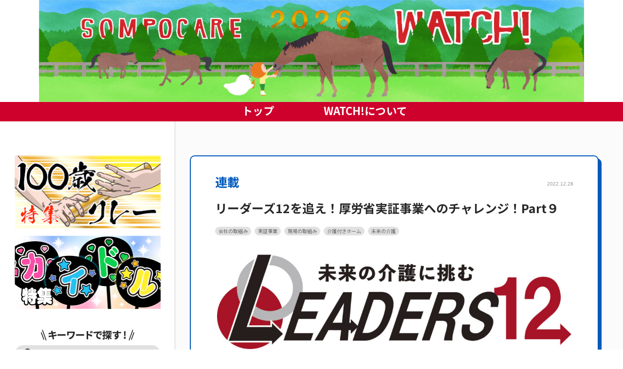

--- FILE ---
content_type: text/html; charset=UTF-8
request_url: https://www.sompocarewatch.com/rensai/5826/
body_size: 213534
content:
<!doctype html>
<html lang="ja">
<head>
<meta content='width=device-width, initial-scale=1.0' name='viewport' />
<meta http-equiv="Content-Type" content="text/html; charset=UTF-8" />
<meta http-equiv="content-style-type" content="text/css" />
<meta http-equiv="content-script-type" content="text/javascript" />
<link rel="icon" href="https://www.sompocarewatch.com/wp/wp-content/themes/sompocare-watch/images/favicon.ico" type="image/x-icon">
<link rel="stylesheet" href="https://www.sompocarewatch.com/wp/wp-content/themes/sompocare-watch/style.css" type="text/css" media="all" />
<link rel="alternate" type="application/atom+xml" title="SOMPOケア WATCH!｜介護現場の真実を伝える社内報 Atom Feed" href="https://www.sompocarewatch.com/feed/atom/" />
<link rel="alternate" type="application/rss+xml" title="SOMPOケア WATCH!｜介護現場の真実を伝える社内報 RSS Feed" href="https://www.sompocarewatch.com/feed/" />
<link rel="pingback" href="https://www.sompocarewatch.com/wp/xmlrpc.php" />
<link rel="preconnect" href="https://fonts.googleapis.com">
<link rel="preconnect" href="https://fonts.gstatic.com" crossorigin>
<link href="https://fonts.googleapis.com/css2?family=Noto+Sans+JP:wght@400;500;700&display=swap" rel="stylesheet">
<link href="//netdna.bootstrapcdn.com/font-awesome/4.7.0/css/font-awesome.min.css" rel="stylesheet">
<link href="https://use.fontawesome.com/releases/v5.6.1/css/all.css" rel="stylesheet">
<link href="https://cdn.rawgit.com/michalsnik/aos/1.0.1/dist/aos.css" rel="stylesheet">
<link href="https://unpkg.com/aos@2.3.1/dist/aos.css" rel="stylesheet">
<script type="text/javascript" src="https://www.sompocarewatch.com/wp/wp-content/themes/sompocare-watch/js/jquery.js"></script>
<script src="https://code.jquery.com/jquery-1.10.1.min.js"></script>
<script type="text/javascript" src="https://www.sompocarewatch.com/wp/wp-content/themes/sompocare-watch/js/masonry.pkgd.min.js"></script>
<script>
jQuery(function($){  
  $('.post_grid').masonry({
    itemSelector: '.post_grid_box',
    columnWidth: 380, 
    isFitWidth: true
  });  
});
</script>
<!-- Global site tag (gtag.js) - Google Analytics -->
<script async src="https://www.googletagmanager.com/gtag/js?id=G-7ZMB19J4PT"></script>
<script>
  window.dataLayer = window.dataLayer || [];
  function gtag(){dataLayer.push(arguments);}
  gtag('js', new Date());

  gtag('config', 'G-7ZMB19J4PT');
  gtag('config', 'UA-52722907-10');
</script>
<meta name='robots' content='index, follow, max-image-preview:large, max-snippet:-1, max-video-preview:-1' />
<script type="text/javascript" id="wpp-js" src="https://www.sompocarewatch.com/wp/wp-content/plugins/wordpress-popular-posts/assets/js/wpp.min.js?ver=7.1.0" data-sampling="0" data-sampling-rate="100" data-api-url="https://www.sompocarewatch.com/wp-json/wordpress-popular-posts" data-post-id="5826" data-token="54a7b57bb5" data-lang="0" data-debug="0"></script>

	<!-- This site is optimized with the Yoast SEO plugin v23.8 - https://yoast.com/wordpress/plugins/seo/ -->
	<title>リーダーズ12を追え！厚労省実証事業へのチャレンジ！Part９ | SOMPOケア WATCH!｜介護現場の真実を伝える社内報 %</title>
	<link rel="canonical" href="https://www.sompocarewatch.com/rensai/5826/" />
	<meta property="og:locale" content="ja_JP" />
	<meta property="og:type" content="article" />
	<meta property="og:title" content="リーダーズ12を追え！厚労省実証事業へのチャレンジ！Part９ | SOMPOケア WATCH!｜介護現場の真実を伝える社内報 %" />
	<meta property="og:description" content="このコーナーでは、２０２２年７月にスタートした厚労省実証事業に取り組む １２の介護付きホーム、“リーダーズ１２”を紹介します。今回はPart９で・・・" />
	<meta property="og:url" content="https://www.sompocarewatch.com/rensai/5826/" />
	<meta property="og:site_name" content="SOMPOケア WATCH!｜介護現場の真実を伝える社内報" />
	<meta property="article:published_time" content="2022-12-28T06:00:38+00:00" />
	<meta property="article:modified_time" content="2022-12-28T05:33:56+00:00" />
	<meta property="og:image" content="https://www.sompocarewatch.com/wp/wp-content/uploads/リーダーズ12_ロゴ.jpg" />
	<meta property="og:image:width" content="1202" />
	<meta property="og:image:height" content="328" />
	<meta property="og:image:type" content="image/jpeg" />
	<meta name="author" content="砂坂 奈央子" />
	<meta name="twitter:card" content="summary_large_image" />
	<meta name="twitter:label1" content="執筆者" />
	<meta name="twitter:data1" content="砂坂 奈央子" />
	<meta name="twitter:label2" content="推定読み取り時間" />
	<meta name="twitter:data2" content="5分" />
	<script type="application/ld+json" class="yoast-schema-graph">{"@context":"https://schema.org","@graph":[{"@type":"WebPage","@id":"https://www.sompocarewatch.com/rensai/5826/","url":"https://www.sompocarewatch.com/rensai/5826/","name":"リーダーズ12を追え！厚労省実証事業へのチャレンジ！Part９ | SOMPOケア WATCH!｜介護現場の真実を伝える社内報 %","isPartOf":{"@id":"https://www.sompocarewatch.com/#website"},"primaryImageOfPage":{"@id":"https://www.sompocarewatch.com/rensai/5826/#primaryimage"},"image":{"@id":"https://www.sompocarewatch.com/rensai/5826/#primaryimage"},"thumbnailUrl":"https://www.sompocarewatch.com/wp/wp-content/uploads/リーダーズ12_ロゴ.jpg","datePublished":"2022-12-28T06:00:38+00:00","dateModified":"2022-12-28T05:33:56+00:00","author":{"@id":"https://www.sompocarewatch.com/#/schema/person/260728c8176826c0e136c6baacc20967"},"breadcrumb":{"@id":"https://www.sompocarewatch.com/rensai/5826/#breadcrumb"},"inLanguage":"ja","potentialAction":[{"@type":"ReadAction","target":["https://www.sompocarewatch.com/rensai/5826/"]}]},{"@type":"ImageObject","inLanguage":"ja","@id":"https://www.sompocarewatch.com/rensai/5826/#primaryimage","url":"https://www.sompocarewatch.com/wp/wp-content/uploads/リーダーズ12_ロゴ.jpg","contentUrl":"https://www.sompocarewatch.com/wp/wp-content/uploads/リーダーズ12_ロゴ.jpg","width":1202,"height":328},{"@type":"BreadcrumbList","@id":"https://www.sompocarewatch.com/rensai/5826/#breadcrumb","itemListElement":[{"@type":"ListItem","position":1,"name":"ホーム","item":"https://www.sompocarewatch.com/"},{"@type":"ListItem","position":2,"name":"リーダーズ12を追え！厚労省実証事業へのチャレンジ！Part９"}]},{"@type":"WebSite","@id":"https://www.sompocarewatch.com/#website","url":"https://www.sompocarewatch.com/","name":"SOMPOケア WATCH!｜介護現場の真実を伝える社内報","description":"SOMPOケア WATCH!では、SOMPOケアが掲げる「介護の未来を変えていく」というスローガンのもと、その実現に向けて取り組む介護現場でのチャレンジや会社施策、お役立ち情報を、社員の「熱い思い」や「エピソード」なども織り交ぜながら、配信していきます。","potentialAction":[{"@type":"SearchAction","target":{"@type":"EntryPoint","urlTemplate":"https://www.sompocarewatch.com/?s={search_term_string}"},"query-input":{"@type":"PropertyValueSpecification","valueRequired":true,"valueName":"search_term_string"}}],"inLanguage":"ja"},{"@type":"Person","@id":"https://www.sompocarewatch.com/#/schema/person/260728c8176826c0e136c6baacc20967","name":"砂坂 奈央子","image":{"@type":"ImageObject","inLanguage":"ja","@id":"https://www.sompocarewatch.com/#/schema/person/image/","url":"https://secure.gravatar.com/avatar/5832e27d1a68dd591c0362f43651fe92?s=96&d=mm&r=g","contentUrl":"https://secure.gravatar.com/avatar/5832e27d1a68dd591c0362f43651fe92?s=96&d=mm&r=g","caption":"砂坂 奈央子"},"description":"週4パート勤務。 Illustrator、Photoshopが得意。 家の断捨離頑張り中。子どもたち思春期反抗中。","url":"https://www.sompocarewatch.com/author/n_sunasaka/"}]}</script>
	<!-- / Yoast SEO plugin. -->


<link rel="alternate" type="application/rss+xml" title="SOMPOケア WATCH!｜介護現場の真実を伝える社内報 &raquo; リーダーズ12を追え！厚労省実証事業へのチャレンジ！Part９ のコメントのフィード" href="https://www.sompocarewatch.com/rensai/5826/feed/" />
<script type="text/javascript">
/* <![CDATA[ */
window._wpemojiSettings = {"baseUrl":"https:\/\/s.w.org\/images\/core\/emoji\/15.0.3\/72x72\/","ext":".png","svgUrl":"https:\/\/s.w.org\/images\/core\/emoji\/15.0.3\/svg\/","svgExt":".svg","source":{"concatemoji":"https:\/\/www.sompocarewatch.com\/wp\/wp-includes\/js\/wp-emoji-release.min.js?ver=6.7.2"}};
/*! This file is auto-generated */
!function(i,n){var o,s,e;function c(e){try{var t={supportTests:e,timestamp:(new Date).valueOf()};sessionStorage.setItem(o,JSON.stringify(t))}catch(e){}}function p(e,t,n){e.clearRect(0,0,e.canvas.width,e.canvas.height),e.fillText(t,0,0);var t=new Uint32Array(e.getImageData(0,0,e.canvas.width,e.canvas.height).data),r=(e.clearRect(0,0,e.canvas.width,e.canvas.height),e.fillText(n,0,0),new Uint32Array(e.getImageData(0,0,e.canvas.width,e.canvas.height).data));return t.every(function(e,t){return e===r[t]})}function u(e,t,n){switch(t){case"flag":return n(e,"\ud83c\udff3\ufe0f\u200d\u26a7\ufe0f","\ud83c\udff3\ufe0f\u200b\u26a7\ufe0f")?!1:!n(e,"\ud83c\uddfa\ud83c\uddf3","\ud83c\uddfa\u200b\ud83c\uddf3")&&!n(e,"\ud83c\udff4\udb40\udc67\udb40\udc62\udb40\udc65\udb40\udc6e\udb40\udc67\udb40\udc7f","\ud83c\udff4\u200b\udb40\udc67\u200b\udb40\udc62\u200b\udb40\udc65\u200b\udb40\udc6e\u200b\udb40\udc67\u200b\udb40\udc7f");case"emoji":return!n(e,"\ud83d\udc26\u200d\u2b1b","\ud83d\udc26\u200b\u2b1b")}return!1}function f(e,t,n){var r="undefined"!=typeof WorkerGlobalScope&&self instanceof WorkerGlobalScope?new OffscreenCanvas(300,150):i.createElement("canvas"),a=r.getContext("2d",{willReadFrequently:!0}),o=(a.textBaseline="top",a.font="600 32px Arial",{});return e.forEach(function(e){o[e]=t(a,e,n)}),o}function t(e){var t=i.createElement("script");t.src=e,t.defer=!0,i.head.appendChild(t)}"undefined"!=typeof Promise&&(o="wpEmojiSettingsSupports",s=["flag","emoji"],n.supports={everything:!0,everythingExceptFlag:!0},e=new Promise(function(e){i.addEventListener("DOMContentLoaded",e,{once:!0})}),new Promise(function(t){var n=function(){try{var e=JSON.parse(sessionStorage.getItem(o));if("object"==typeof e&&"number"==typeof e.timestamp&&(new Date).valueOf()<e.timestamp+604800&&"object"==typeof e.supportTests)return e.supportTests}catch(e){}return null}();if(!n){if("undefined"!=typeof Worker&&"undefined"!=typeof OffscreenCanvas&&"undefined"!=typeof URL&&URL.createObjectURL&&"undefined"!=typeof Blob)try{var e="postMessage("+f.toString()+"("+[JSON.stringify(s),u.toString(),p.toString()].join(",")+"));",r=new Blob([e],{type:"text/javascript"}),a=new Worker(URL.createObjectURL(r),{name:"wpTestEmojiSupports"});return void(a.onmessage=function(e){c(n=e.data),a.terminate(),t(n)})}catch(e){}c(n=f(s,u,p))}t(n)}).then(function(e){for(var t in e)n.supports[t]=e[t],n.supports.everything=n.supports.everything&&n.supports[t],"flag"!==t&&(n.supports.everythingExceptFlag=n.supports.everythingExceptFlag&&n.supports[t]);n.supports.everythingExceptFlag=n.supports.everythingExceptFlag&&!n.supports.flag,n.DOMReady=!1,n.readyCallback=function(){n.DOMReady=!0}}).then(function(){return e}).then(function(){var e;n.supports.everything||(n.readyCallback(),(e=n.source||{}).concatemoji?t(e.concatemoji):e.wpemoji&&e.twemoji&&(t(e.twemoji),t(e.wpemoji)))}))}((window,document),window._wpemojiSettings);
/* ]]> */
</script>
<style id='wp-emoji-styles-inline-css' type='text/css'>

	img.wp-smiley, img.emoji {
		display: inline !important;
		border: none !important;
		box-shadow: none !important;
		height: 1em !important;
		width: 1em !important;
		margin: 0 0.07em !important;
		vertical-align: -0.1em !important;
		background: none !important;
		padding: 0 !important;
	}
</style>
<link rel='stylesheet' id='wp-block-library-css' href='https://www.sompocarewatch.com/wp/wp-includes/css/dist/block-library/style.min.css?ver=6.7.2' type='text/css' media='all' />
<style id='classic-theme-styles-inline-css' type='text/css'>
/*! This file is auto-generated */
.wp-block-button__link{color:#fff;background-color:#32373c;border-radius:9999px;box-shadow:none;text-decoration:none;padding:calc(.667em + 2px) calc(1.333em + 2px);font-size:1.125em}.wp-block-file__button{background:#32373c;color:#fff;text-decoration:none}
</style>
<style id='global-styles-inline-css' type='text/css'>
:root{--wp--preset--aspect-ratio--square: 1;--wp--preset--aspect-ratio--4-3: 4/3;--wp--preset--aspect-ratio--3-4: 3/4;--wp--preset--aspect-ratio--3-2: 3/2;--wp--preset--aspect-ratio--2-3: 2/3;--wp--preset--aspect-ratio--16-9: 16/9;--wp--preset--aspect-ratio--9-16: 9/16;--wp--preset--color--black: #000000;--wp--preset--color--cyan-bluish-gray: #abb8c3;--wp--preset--color--white: #ffffff;--wp--preset--color--pale-pink: #f78da7;--wp--preset--color--vivid-red: #cf2e2e;--wp--preset--color--luminous-vivid-orange: #ff6900;--wp--preset--color--luminous-vivid-amber: #fcb900;--wp--preset--color--light-green-cyan: #7bdcb5;--wp--preset--color--vivid-green-cyan: #00d084;--wp--preset--color--pale-cyan-blue: #8ed1fc;--wp--preset--color--vivid-cyan-blue: #0693e3;--wp--preset--color--vivid-purple: #9b51e0;--wp--preset--gradient--vivid-cyan-blue-to-vivid-purple: linear-gradient(135deg,rgba(6,147,227,1) 0%,rgb(155,81,224) 100%);--wp--preset--gradient--light-green-cyan-to-vivid-green-cyan: linear-gradient(135deg,rgb(122,220,180) 0%,rgb(0,208,130) 100%);--wp--preset--gradient--luminous-vivid-amber-to-luminous-vivid-orange: linear-gradient(135deg,rgba(252,185,0,1) 0%,rgba(255,105,0,1) 100%);--wp--preset--gradient--luminous-vivid-orange-to-vivid-red: linear-gradient(135deg,rgba(255,105,0,1) 0%,rgb(207,46,46) 100%);--wp--preset--gradient--very-light-gray-to-cyan-bluish-gray: linear-gradient(135deg,rgb(238,238,238) 0%,rgb(169,184,195) 100%);--wp--preset--gradient--cool-to-warm-spectrum: linear-gradient(135deg,rgb(74,234,220) 0%,rgb(151,120,209) 20%,rgb(207,42,186) 40%,rgb(238,44,130) 60%,rgb(251,105,98) 80%,rgb(254,248,76) 100%);--wp--preset--gradient--blush-light-purple: linear-gradient(135deg,rgb(255,206,236) 0%,rgb(152,150,240) 100%);--wp--preset--gradient--blush-bordeaux: linear-gradient(135deg,rgb(254,205,165) 0%,rgb(254,45,45) 50%,rgb(107,0,62) 100%);--wp--preset--gradient--luminous-dusk: linear-gradient(135deg,rgb(255,203,112) 0%,rgb(199,81,192) 50%,rgb(65,88,208) 100%);--wp--preset--gradient--pale-ocean: linear-gradient(135deg,rgb(255,245,203) 0%,rgb(182,227,212) 50%,rgb(51,167,181) 100%);--wp--preset--gradient--electric-grass: linear-gradient(135deg,rgb(202,248,128) 0%,rgb(113,206,126) 100%);--wp--preset--gradient--midnight: linear-gradient(135deg,rgb(2,3,129) 0%,rgb(40,116,252) 100%);--wp--preset--font-size--small: 13px;--wp--preset--font-size--medium: 20px;--wp--preset--font-size--large: 36px;--wp--preset--font-size--x-large: 42px;--wp--preset--spacing--20: 0.44rem;--wp--preset--spacing--30: 0.67rem;--wp--preset--spacing--40: 1rem;--wp--preset--spacing--50: 1.5rem;--wp--preset--spacing--60: 2.25rem;--wp--preset--spacing--70: 3.38rem;--wp--preset--spacing--80: 5.06rem;--wp--preset--shadow--natural: 6px 6px 9px rgba(0, 0, 0, 0.2);--wp--preset--shadow--deep: 12px 12px 50px rgba(0, 0, 0, 0.4);--wp--preset--shadow--sharp: 6px 6px 0px rgba(0, 0, 0, 0.2);--wp--preset--shadow--outlined: 6px 6px 0px -3px rgba(255, 255, 255, 1), 6px 6px rgba(0, 0, 0, 1);--wp--preset--shadow--crisp: 6px 6px 0px rgba(0, 0, 0, 1);}:where(.is-layout-flex){gap: 0.5em;}:where(.is-layout-grid){gap: 0.5em;}body .is-layout-flex{display: flex;}.is-layout-flex{flex-wrap: wrap;align-items: center;}.is-layout-flex > :is(*, div){margin: 0;}body .is-layout-grid{display: grid;}.is-layout-grid > :is(*, div){margin: 0;}:where(.wp-block-columns.is-layout-flex){gap: 2em;}:where(.wp-block-columns.is-layout-grid){gap: 2em;}:where(.wp-block-post-template.is-layout-flex){gap: 1.25em;}:where(.wp-block-post-template.is-layout-grid){gap: 1.25em;}.has-black-color{color: var(--wp--preset--color--black) !important;}.has-cyan-bluish-gray-color{color: var(--wp--preset--color--cyan-bluish-gray) !important;}.has-white-color{color: var(--wp--preset--color--white) !important;}.has-pale-pink-color{color: var(--wp--preset--color--pale-pink) !important;}.has-vivid-red-color{color: var(--wp--preset--color--vivid-red) !important;}.has-luminous-vivid-orange-color{color: var(--wp--preset--color--luminous-vivid-orange) !important;}.has-luminous-vivid-amber-color{color: var(--wp--preset--color--luminous-vivid-amber) !important;}.has-light-green-cyan-color{color: var(--wp--preset--color--light-green-cyan) !important;}.has-vivid-green-cyan-color{color: var(--wp--preset--color--vivid-green-cyan) !important;}.has-pale-cyan-blue-color{color: var(--wp--preset--color--pale-cyan-blue) !important;}.has-vivid-cyan-blue-color{color: var(--wp--preset--color--vivid-cyan-blue) !important;}.has-vivid-purple-color{color: var(--wp--preset--color--vivid-purple) !important;}.has-black-background-color{background-color: var(--wp--preset--color--black) !important;}.has-cyan-bluish-gray-background-color{background-color: var(--wp--preset--color--cyan-bluish-gray) !important;}.has-white-background-color{background-color: var(--wp--preset--color--white) !important;}.has-pale-pink-background-color{background-color: var(--wp--preset--color--pale-pink) !important;}.has-vivid-red-background-color{background-color: var(--wp--preset--color--vivid-red) !important;}.has-luminous-vivid-orange-background-color{background-color: var(--wp--preset--color--luminous-vivid-orange) !important;}.has-luminous-vivid-amber-background-color{background-color: var(--wp--preset--color--luminous-vivid-amber) !important;}.has-light-green-cyan-background-color{background-color: var(--wp--preset--color--light-green-cyan) !important;}.has-vivid-green-cyan-background-color{background-color: var(--wp--preset--color--vivid-green-cyan) !important;}.has-pale-cyan-blue-background-color{background-color: var(--wp--preset--color--pale-cyan-blue) !important;}.has-vivid-cyan-blue-background-color{background-color: var(--wp--preset--color--vivid-cyan-blue) !important;}.has-vivid-purple-background-color{background-color: var(--wp--preset--color--vivid-purple) !important;}.has-black-border-color{border-color: var(--wp--preset--color--black) !important;}.has-cyan-bluish-gray-border-color{border-color: var(--wp--preset--color--cyan-bluish-gray) !important;}.has-white-border-color{border-color: var(--wp--preset--color--white) !important;}.has-pale-pink-border-color{border-color: var(--wp--preset--color--pale-pink) !important;}.has-vivid-red-border-color{border-color: var(--wp--preset--color--vivid-red) !important;}.has-luminous-vivid-orange-border-color{border-color: var(--wp--preset--color--luminous-vivid-orange) !important;}.has-luminous-vivid-amber-border-color{border-color: var(--wp--preset--color--luminous-vivid-amber) !important;}.has-light-green-cyan-border-color{border-color: var(--wp--preset--color--light-green-cyan) !important;}.has-vivid-green-cyan-border-color{border-color: var(--wp--preset--color--vivid-green-cyan) !important;}.has-pale-cyan-blue-border-color{border-color: var(--wp--preset--color--pale-cyan-blue) !important;}.has-vivid-cyan-blue-border-color{border-color: var(--wp--preset--color--vivid-cyan-blue) !important;}.has-vivid-purple-border-color{border-color: var(--wp--preset--color--vivid-purple) !important;}.has-vivid-cyan-blue-to-vivid-purple-gradient-background{background: var(--wp--preset--gradient--vivid-cyan-blue-to-vivid-purple) !important;}.has-light-green-cyan-to-vivid-green-cyan-gradient-background{background: var(--wp--preset--gradient--light-green-cyan-to-vivid-green-cyan) !important;}.has-luminous-vivid-amber-to-luminous-vivid-orange-gradient-background{background: var(--wp--preset--gradient--luminous-vivid-amber-to-luminous-vivid-orange) !important;}.has-luminous-vivid-orange-to-vivid-red-gradient-background{background: var(--wp--preset--gradient--luminous-vivid-orange-to-vivid-red) !important;}.has-very-light-gray-to-cyan-bluish-gray-gradient-background{background: var(--wp--preset--gradient--very-light-gray-to-cyan-bluish-gray) !important;}.has-cool-to-warm-spectrum-gradient-background{background: var(--wp--preset--gradient--cool-to-warm-spectrum) !important;}.has-blush-light-purple-gradient-background{background: var(--wp--preset--gradient--blush-light-purple) !important;}.has-blush-bordeaux-gradient-background{background: var(--wp--preset--gradient--blush-bordeaux) !important;}.has-luminous-dusk-gradient-background{background: var(--wp--preset--gradient--luminous-dusk) !important;}.has-pale-ocean-gradient-background{background: var(--wp--preset--gradient--pale-ocean) !important;}.has-electric-grass-gradient-background{background: var(--wp--preset--gradient--electric-grass) !important;}.has-midnight-gradient-background{background: var(--wp--preset--gradient--midnight) !important;}.has-small-font-size{font-size: var(--wp--preset--font-size--small) !important;}.has-medium-font-size{font-size: var(--wp--preset--font-size--medium) !important;}.has-large-font-size{font-size: var(--wp--preset--font-size--large) !important;}.has-x-large-font-size{font-size: var(--wp--preset--font-size--x-large) !important;}
:where(.wp-block-post-template.is-layout-flex){gap: 1.25em;}:where(.wp-block-post-template.is-layout-grid){gap: 1.25em;}
:where(.wp-block-columns.is-layout-flex){gap: 2em;}:where(.wp-block-columns.is-layout-grid){gap: 2em;}
:root :where(.wp-block-pullquote){font-size: 1.5em;line-height: 1.6;}
</style>
<link rel='stylesheet' id='wp-postratings-css' href='https://www.sompocarewatch.com/wp/wp-content/plugins/wp-postratings/css/postratings-css.css?ver=1.91.2' type='text/css' media='all' />
<link rel='stylesheet' id='wordpress-popular-posts-css-css' href='https://www.sompocarewatch.com/wp/wp-content/plugins/wordpress-popular-posts/assets/css/wpp.css?ver=7.1.0' type='text/css' media='all' />
<link rel="stylesheet" type="text/css" href="https://www.sompocarewatch.com/wp/wp-content/plugins/smart-slider-3/Public/SmartSlider3/Application/Frontend/Assets/dist/smartslider.min.css?ver=40b842f2" media="all">
<style data-related="n2-ss-2">div#n2-ss-2 .n2-ss-slider-1{display:grid;position:relative;}div#n2-ss-2 .n2-ss-slider-2{display:grid;position:relative;overflow:hidden;padding:0px 0px 0px 0px;border:0px solid RGBA(62,62,62,1);border-radius:0px;background-clip:padding-box;background-repeat:repeat;background-position:50% 50%;background-size:cover;background-attachment:scroll;z-index:1;}div#n2-ss-2:not(.n2-ss-loaded) .n2-ss-slider-2{background-image:none !important;}div#n2-ss-2 .n2-ss-slider-3{display:grid;grid-template-areas:'cover';position:relative;overflow:hidden;z-index:10;}div#n2-ss-2 .n2-ss-slider-3 > *{grid-area:cover;}div#n2-ss-2 .n2-ss-slide-backgrounds,div#n2-ss-2 .n2-ss-slider-3 > .n2-ss-divider{position:relative;}div#n2-ss-2 .n2-ss-slide-backgrounds{z-index:10;}div#n2-ss-2 .n2-ss-slide-backgrounds > *{overflow:hidden;}div#n2-ss-2 .n2-ss-slide-background{transform:translateX(-100000px);}div#n2-ss-2 .n2-ss-slider-4{place-self:center;position:relative;width:100%;height:100%;z-index:20;display:grid;grid-template-areas:'slide';}div#n2-ss-2 .n2-ss-slider-4 > *{grid-area:slide;}div#n2-ss-2.n2-ss-full-page--constrain-ratio .n2-ss-slider-4{height:auto;}div#n2-ss-2 .n2-ss-slide{display:grid;place-items:center;grid-auto-columns:100%;position:relative;z-index:20;-webkit-backface-visibility:hidden;transform:translateX(-100000px);}div#n2-ss-2 .n2-ss-slide{perspective:1500px;}div#n2-ss-2 .n2-ss-slide-active{z-index:21;}.n2-ss-background-animation{position:absolute;top:0;left:0;width:100%;height:100%;z-index:3;}div#n2-ss-2 .n2-ss-slide-limiter{max-width:1120px;}@media (min-width: 1200px){div#n2-ss-2 [data-hide-desktopportrait="1"]{display: none !important;}}@media (orientation: landscape) and (max-width: 1199px) and (min-width: 901px),(orientation: portrait) and (max-width: 1199px) and (min-width: 701px){div#n2-ss-2 [data-hide-tabletportrait="1"]{display: none !important;}}@media (orientation: landscape) and (max-width: 900px),(orientation: portrait) and (max-width: 700px){div#n2-ss-2 [data-hide-mobileportrait="1"]{display: none !important;}}</style>
<style data-related="n2-ss-3">div#n2-ss-3 .n2-ss-slider-1{display:grid;position:relative;}div#n2-ss-3 .n2-ss-slider-2{display:grid;position:relative;overflow:hidden;padding:0px 0px 0px 0px;border:0px solid RGBA(62,62,62,1);border-radius:0px;background-clip:padding-box;background-repeat:repeat;background-position:50% 50%;background-size:cover;background-attachment:scroll;z-index:1;}div#n2-ss-3:not(.n2-ss-loaded) .n2-ss-slider-2{background-image:none !important;}div#n2-ss-3 .n2-ss-slider-3{display:grid;grid-template-areas:'cover';position:relative;overflow:hidden;z-index:10;}div#n2-ss-3 .n2-ss-slider-3 > *{grid-area:cover;}div#n2-ss-3 .n2-ss-slide-backgrounds,div#n2-ss-3 .n2-ss-slider-3 > .n2-ss-divider{position:relative;}div#n2-ss-3 .n2-ss-slide-backgrounds{z-index:10;}div#n2-ss-3 .n2-ss-slide-backgrounds > *{overflow:hidden;}div#n2-ss-3 .n2-ss-slide-background{transform:translateX(-100000px);}div#n2-ss-3 .n2-ss-slider-4{place-self:center;position:relative;width:100%;height:100%;z-index:20;display:grid;grid-template-areas:'slide';}div#n2-ss-3 .n2-ss-slider-4 > *{grid-area:slide;}div#n2-ss-3.n2-ss-full-page--constrain-ratio .n2-ss-slider-4{height:auto;}div#n2-ss-3 .n2-ss-slide{display:grid;place-items:center;grid-auto-columns:100%;position:relative;z-index:20;-webkit-backface-visibility:hidden;transform:translateX(-100000px);}div#n2-ss-3 .n2-ss-slide{perspective:1500px;}div#n2-ss-3 .n2-ss-slide-active{z-index:21;}.n2-ss-background-animation{position:absolute;top:0;left:0;width:100%;height:100%;z-index:3;}div#n2-ss-3 .n2-ss-slide-limiter{max-width:600px;}@media (min-width: 1200px){div#n2-ss-3 [data-hide-desktopportrait="1"]{display: none !important;}}@media (orientation: landscape) and (max-width: 1199px) and (min-width: 901px),(orientation: portrait) and (max-width: 1199px) and (min-width: 701px){div#n2-ss-3 [data-hide-tabletportrait="1"]{display: none !important;}}@media (orientation: landscape) and (max-width: 900px),(orientation: portrait) and (max-width: 700px){div#n2-ss-3 .n2-ss-slide-limiter{max-width:600px;}div#n2-ss-3 [data-hide-mobileportrait="1"]{display: none !important;}}</style>
<script>(function(){this._N2=this._N2||{_r:[],_d:[],r:function(){this._r.push(arguments)},d:function(){this._d.push(arguments)}}}).call(window);</script><script src="https://www.sompocarewatch.com/wp/wp-content/plugins/smart-slider-3/Public/SmartSlider3/Application/Frontend/Assets/dist/n2.min.js?ver=40b842f2" defer async></script>
<script src="https://www.sompocarewatch.com/wp/wp-content/plugins/smart-slider-3/Public/SmartSlider3/Application/Frontend/Assets/dist/smartslider-frontend.min.js?ver=40b842f2" defer async></script>
<script src="https://www.sompocarewatch.com/wp/wp-content/plugins/smart-slider-3/Public/SmartSlider3/Slider/SliderType/Simple/Assets/dist/ss-simple.min.js?ver=40b842f2" defer async></script>
<script>_N2.r('documentReady',function(){_N2.r(["documentReady","smartslider-frontend","ss-simple"],function(){new _N2.SmartSliderSimple('n2-ss-2',{"admin":false,"background.video.mobile":1,"loadingTime":2000,"alias":{"id":0,"smoothScroll":0,"slideSwitch":0,"scroll":1},"align":"normal","isDelayed":0,"responsive":{"mediaQueries":{"all":false,"desktopportrait":["(min-width: 1200px)"],"tabletportrait":["(orientation: landscape) and (max-width: 1199px) and (min-width: 901px)","(orientation: portrait) and (max-width: 1199px) and (min-width: 701px)"],"mobileportrait":["(orientation: landscape) and (max-width: 900px)","(orientation: portrait) and (max-width: 700px)"]},"base":{"slideOuterWidth":1120,"slideOuterHeight":210,"sliderWidth":1120,"sliderHeight":210,"slideWidth":1120,"slideHeight":210},"hideOn":{"desktopLandscape":false,"desktopPortrait":false,"tabletLandscape":false,"tabletPortrait":false,"mobileLandscape":false,"mobilePortrait":false},"onResizeEnabled":true,"type":"auto","sliderHeightBasedOn":"real","focusUser":1,"focusEdge":"auto","breakpoints":[{"device":"tabletPortrait","type":"max-screen-width","portraitWidth":1199,"landscapeWidth":1199},{"device":"mobilePortrait","type":"max-screen-width","portraitWidth":700,"landscapeWidth":900}],"enabledDevices":{"desktopLandscape":0,"desktopPortrait":1,"tabletLandscape":0,"tabletPortrait":1,"mobileLandscape":0,"mobilePortrait":1},"sizes":{"desktopPortrait":{"width":1120,"height":210,"max":3000,"min":1120},"tabletPortrait":{"width":701,"height":131,"customHeight":false,"max":1199,"min":701},"mobilePortrait":{"width":320,"height":60,"customHeight":false,"max":900,"min":320}},"overflowHiddenPage":0,"focus":{"offsetTop":"#wpadminbar","offsetBottom":""}},"controls":{"mousewheel":0,"touch":0,"keyboard":1,"blockCarouselInteraction":1},"playWhenVisible":1,"playWhenVisibleAt":0.5,"lazyLoad":0,"lazyLoadNeighbor":0,"blockrightclick":0,"maintainSession":0,"autoplay":{"enabled":0,"start":1,"duration":4500,"autoplayLoop":1,"allowReStart":0,"pause":{"click":1,"mouse":"0","mediaStarted":1},"resume":{"click":0,"mouse":"0","mediaEnded":1,"slidechanged":0},"interval":1,"intervalModifier":"loop","intervalSlide":"current"},"perspective":1500,"layerMode":{"playOnce":0,"playFirstLayer":1,"mode":"skippable","inAnimation":"mainInEnd"},"bgAnimations":0,"mainanimation":{"type":"horizontal","duration":450,"delay":0,"ease":"easeOutQuad","shiftedBackgroundAnimation":0},"carousel":1,"initCallbacks":function(){}})});_N2.r(["documentReady","smartslider-frontend","ss-simple"],function(){new _N2.SmartSliderSimple('n2-ss-3',{"admin":false,"background.video.mobile":1,"loadingTime":2000,"alias":{"id":0,"smoothScroll":0,"slideSwitch":0,"scroll":1},"align":"normal","isDelayed":0,"responsive":{"mediaQueries":{"all":false,"desktopportrait":["(min-width: 1200px)"],"tabletportrait":["(orientation: landscape) and (max-width: 1199px) and (min-width: 901px)","(orientation: portrait) and (max-width: 1199px) and (min-width: 701px)"],"mobileportrait":["(orientation: landscape) and (max-width: 900px)","(orientation: portrait) and (max-width: 700px)"]},"base":{"slideOuterWidth":600,"slideOuterHeight":210,"sliderWidth":600,"sliderHeight":210,"slideWidth":600,"slideHeight":210},"hideOn":{"desktopLandscape":false,"desktopPortrait":false,"tabletLandscape":false,"tabletPortrait":false,"mobileLandscape":false,"mobilePortrait":false},"onResizeEnabled":true,"type":"auto","sliderHeightBasedOn":"real","focusUser":1,"focusEdge":"auto","breakpoints":[{"device":"tabletPortrait","type":"max-screen-width","portraitWidth":1199,"landscapeWidth":1199},{"device":"mobilePortrait","type":"max-screen-width","portraitWidth":700,"landscapeWidth":900}],"enabledDevices":{"desktopLandscape":0,"desktopPortrait":1,"tabletLandscape":0,"tabletPortrait":1,"mobileLandscape":0,"mobilePortrait":1},"sizes":{"desktopPortrait":{"width":600,"height":210,"max":3000,"min":600},"tabletPortrait":{"width":600,"height":210,"customHeight":false,"max":1199,"min":600},"mobilePortrait":{"width":320,"height":112,"customHeight":false,"max":900,"min":320}},"overflowHiddenPage":0,"focus":{"offsetTop":"#wpadminbar","offsetBottom":""}},"controls":{"mousewheel":0,"touch":0,"keyboard":1,"blockCarouselInteraction":1},"playWhenVisible":1,"playWhenVisibleAt":0.5,"lazyLoad":0,"lazyLoadNeighbor":0,"blockrightclick":0,"maintainSession":0,"autoplay":{"enabled":0,"start":1,"duration":4500,"autoplayLoop":1,"allowReStart":0,"pause":{"click":1,"mouse":"0","mediaStarted":1},"resume":{"click":0,"mouse":"0","mediaEnded":1,"slidechanged":0},"interval":1,"intervalModifier":"loop","intervalSlide":"current"},"perspective":1500,"layerMode":{"playOnce":0,"playFirstLayer":1,"mode":"skippable","inAnimation":"mainInEnd"},"bgAnimations":0,"mainanimation":{"type":"horizontal","duration":450,"delay":0,"ease":"easeOutQuad","shiftedBackgroundAnimation":0},"carousel":1,"initCallbacks":function(){}})})});</script><script type="text/javascript" src="https://www.sompocarewatch.com/wp/wp-includes/js/jquery/jquery.min.js?ver=3.7.1" id="jquery-core-js"></script>
<script type="text/javascript" src="https://www.sompocarewatch.com/wp/wp-includes/js/jquery/jquery-migrate.min.js?ver=3.4.1" id="jquery-migrate-js"></script>
<script type="text/javascript" src="https://www.sompocarewatch.com/wp/wp-includes/js/wp-embed.min.js?ver=6.7.2" id="wp-embed-js" defer="defer" data-wp-strategy="defer"></script>
<link rel="https://api.w.org/" href="https://www.sompocarewatch.com/wp-json/" /><link rel="alternate" title="JSON" type="application/json" href="https://www.sompocarewatch.com/wp-json/wp/v2/posts/5826" /><link rel="EditURI" type="application/rsd+xml" title="RSD" href="https://www.sompocarewatch.com/wp/xmlrpc.php?rsd" />
<meta name="generator" content="WordPress 6.7.2" />
<link rel='shortlink' href='https://www.sompocarewatch.com/?p=5826' />
<link rel="alternate" title="oEmbed (JSON)" type="application/json+oembed" href="https://www.sompocarewatch.com/wp-json/oembed/1.0/embed?url=https%3A%2F%2Fwww.sompocarewatch.com%2Frensai%2F5826%2F" />
<link rel="alternate" title="oEmbed (XML)" type="text/xml+oembed" href="https://www.sompocarewatch.com/wp-json/oembed/1.0/embed?url=https%3A%2F%2Fwww.sompocarewatch.com%2Frensai%2F5826%2F&#038;format=xml" />
            <style id="wpp-loading-animation-styles">@-webkit-keyframes bgslide{from{background-position-x:0}to{background-position-x:-200%}}@keyframes bgslide{from{background-position-x:0}to{background-position-x:-200%}}.wpp-widget-block-placeholder,.wpp-shortcode-placeholder{margin:0 auto;width:60px;height:3px;background:#dd3737;background:linear-gradient(90deg,#dd3737 0%,#571313 10%,#dd3737 100%);background-size:200% auto;border-radius:3px;-webkit-animation:bgslide 1s infinite linear;animation:bgslide 1s infinite linear}</style>
            
</head>

<body>
<header>
<div class="mainimg_pc">
<div class="n2-section-smartslider fitvidsignore  n2_clear" data-ssid="2"><div id="n2-ss-2-align" class="n2-ss-align"><div class="n2-padding"><div id="n2-ss-2" data-creator="Smart Slider 3" data-responsive="auto" class="n2-ss-slider n2-ow n2-has-hover n2notransition  ">
        <div class="n2-ss-slider-1 n2_ss__touch_element n2-ow">
            <div class="n2-ss-slider-2 n2-ow">
                                                <div class="n2-ss-slider-3 n2-ow">

                    <div class="n2-ss-slide-backgrounds n2-ow-all"><div class="n2-ss-slide-background" data-public-id="1" data-mode="fill"><div class="n2-ss-slide-background-image" data-blur="0" data-opacity="100" data-x="50" data-y="50" data-alt="" data-title=""><picture class="skip-lazy" data-skip-lazy="1"><img src="//www.sompocarewatch.com/wp/wp-content/uploads/ＷＡＴＣＨバナー2026初夢ＰＣ.png" alt="" title="" loading="lazy" class="skip-lazy" data-skip-lazy="1"></picture></div><div data-color="RGBA(255,255,255,0)" style="background-color: RGBA(255,255,255,0);" class="n2-ss-slide-background-color"></div></div></div>                    <div class="n2-ss-slider-4 n2-ow">
                        <svg xmlns="http://www.w3.org/2000/svg" viewBox="0 0 1120 210" data-related-device="desktopPortrait" class="n2-ow n2-ss-preserve-size n2-ss-preserve-size--slider n2-ss-slide-limiter"></svg><div data-first="1" data-slide-duration="0" data-id="59" data-slide-public-id="1" data-title="ＷＡＴＣＨバナー2026初夢ＰＣ" class="n2-ss-slide n2-ow  n2-ss-slide-59"><div role="note" class="n2-ss-slide--focus" tabindex="-1">ＷＡＴＣＨバナー2026初夢ＰＣ</div><div class="n2-ss-layers-container n2-ss-slide-limiter n2-ow"><div class="n2-ss-layer n2-ow n-uc-AH1mOKJ2PP0z" data-sstype="slide" data-pm="default"></div></div></div>                    </div>

                                    </div>
            </div>
        </div>
        </div><ss3-loader></ss3-loader></div></div><div class="n2_clear"></div></div></div>
<div class="mainimg_sp">
<div class="n2-section-smartslider fitvidsignore  n2_clear" data-ssid="3"><div id="n2-ss-3-align" class="n2-ss-align"><div class="n2-padding"><div id="n2-ss-3" data-creator="Smart Slider 3" data-responsive="auto" class="n2-ss-slider n2-ow n2-has-hover n2notransition  ">
        <div class="n2-ss-slider-1 n2_ss__touch_element n2-ow">
            <div class="n2-ss-slider-2 n2-ow">
                                                <div class="n2-ss-slider-3 n2-ow">

                    <div class="n2-ss-slide-backgrounds n2-ow-all"><div class="n2-ss-slide-background" data-public-id="1" data-mode="fill"><div class="n2-ss-slide-background-image" data-blur="0" data-opacity="100" data-x="50" data-y="50" data-alt="" data-title=""><picture class="skip-lazy" data-skip-lazy="1"><img src="//www.sompocarewatch.com/wp/wp-content/uploads/ＷＡＴＣＨバナー2026初夢ＳＰ.png" alt="" title="" loading="lazy" class="skip-lazy" data-skip-lazy="1"></picture></div><div data-color="RGBA(255,255,255,0)" style="background-color: RGBA(255,255,255,0);" class="n2-ss-slide-background-color"></div></div></div>                    <div class="n2-ss-slider-4 n2-ow">
                        <svg xmlns="http://www.w3.org/2000/svg" viewBox="0 0 600 210" data-related-device="desktopPortrait" class="n2-ow n2-ss-preserve-size n2-ss-preserve-size--slider n2-ss-slide-limiter"></svg><div data-first="1" data-slide-duration="0" data-id="60" data-slide-public-id="1" data-title="ＷＡＴＣＨバナー2026初夢ＳＰ" class="n2-ss-slide n2-ow  n2-ss-slide-60"><div role="note" class="n2-ss-slide--focus" tabindex="-1">ＷＡＴＣＨバナー2026初夢ＳＰ</div><div class="n2-ss-layers-container n2-ss-slide-limiter n2-ow"><div class="n2-ss-layer n2-ow n-uc-C2kPnYL0xDkQ" data-sstype="slide" data-pm="default"></div></div></div>                    </div>

                                    </div>
            </div>
        </div>
        </div><ss3-loader></ss3-loader></div></div><div class="n2_clear"></div></div></div>
</header>

<nav class="nav_pc">
<div class="container">
<ul><li id="menu-item-6" class="menu-item menu-item-type-custom menu-item-object-custom menu-item-home menu-item-6"><a href="https://www.sompocarewatch.com/"><span>トップ</span></a></li>
<li id="menu-item-15" class="menu-item menu-item-type-post_type menu-item-object-page menu-item-15"><a href="https://www.sompocarewatch.com/about_watch/"><span>WATCH!について</span></a></li>
</ul></div>
</nav>
<nav class="nav_sp">
<input id="menu_check" class="menu_check" type="checkbox">
<label class="menu_label menu_tag" for="menu_check"></label>
<div class="menu_content">
<ul><li class="menu-item menu-item-type-custom menu-item-object-custom menu-item-home menu-item-6"><a href="https://www.sompocarewatch.com/"><span>トップ</span></a></li>
<li class="menu-item menu-item-type-post_type menu-item-object-page menu-item-15"><a href="https://www.sompocarewatch.com/about_watch/"><span>WATCH!について</span></a></li>
</ul></div>
</nav>
<div class="content bg_post">

<aside class="sidebar_sp1">
<section class="side_banner">
<div class="bana"><a href="https://www.sompocarewatch.com/tag/100%e6%ad%b3%e3%83%aa%e3%83%ac%e3%83%bc/"><img src="https://www.sompocarewatch.com/wp/wp-content/uploads/１００歳リレーバナー_篠田案.jpg" alt="100歳リレー特集"></a></div>
<div class="bana"><a href="https://www.sompocarewatch.com/tag/%e3%82%ab%e3%82%a4%e3%83%89%e3%83%ab/"><img src="https://www.sompocarewatch.com/wp/wp-content/uploads/カイドルバナー_篠田案_.jpg" alt="カイドル特集２"></a></div>
</section>
<section class="search">
<h2 class="side_search"><img src="https://www.sompocarewatch.com/wp/wp-content/themes/sompocare-watch/images/title_keyword.png" alt="キーワードで探す！"></h2>
<div id="side_search"><form role="search" method="get" action="https://www.sompocarewatch.com/">
<input type="text" value="" name="s" id="search_text" placeholder="検索">
</form></div>
</section>
<section class="cate">
<input id="acd_check4" class="acd_check" type="checkbox">
<label class="acd_label side_cate" for="acd_check4">記事をカテゴリーで探す</label>
<div class="acd_content">
<ul class="cate_list">
<li>
<a href="https://www.sompocarewatch.com/category/news/">ニュース</a>
</li>
<li>
<a href="https://www.sompocarewatch.com/category/rensai/">連載</a>
</li>
<li>
<a href="https://www.sompocarewatch.com/category/special/">特集</a>
</li>
<li>
<a href="https://www.sompocarewatch.com/category/event/">イベント</a>
</li>
<li>
<a href="https://www.sompocarewatch.com/category/caremate/">SOMPOケアメイト</a>
</li>
<li>
<a href="https://www.sompocarewatch.com/category/topics/">トピックス</a>
</li>
</ul>
</div>
</section>
<section class="tag">
<input id="acd_check5" class="acd_check" type="checkbox">
<label class="acd_label side_tag" for="acd_check5">記事をタグで探す</label>
<div class="acd_content">
<ul class="cate_list">
<li><a href="https://www.sompocarewatch.com/tag/%ef%bd%93%ef%bd%8f%ef%bd%8d%ef%bd%90%ef%bd%8f%e3%82%b1%e3%82%a2%e3%83%95%e3%83%bc%e3%82%ba/">ＳＯＭＰＯケアフーズ</a></li><li><a href="https://www.sompocarewatch.com/tag/%e4%ba%ba%e8%b2%a1%e8%82%b2%e6%88%90/">人財育成</a></li><li><a href="https://www.sompocarewatch.com/tag/%e3%83%9f%e3%83%89%e3%83%ab/">ミドル</a></li><li><a href="https://www.sompocarewatch.com/tag/%e4%ba%ba%e9%96%93%e5%b0%8a%e9%87%8d/">人間尊重</a></li><li><a href="https://www.sompocarewatch.com/tag/%e3%82%b9%e3%83%9a%e3%82%b7%e3%83%a3%e3%83%ab%e3%82%aa%e3%83%aa%e3%83%b3%e3%83%94%e3%83%83%e3%82%af%e3%82%b9/">スペシャルオリンピックス</a></li><li><a href="https://www.sompocarewatch.com/tag/%e6%96%b0%e8%a6%8f%e4%ba%8b%e6%a5%ad/">新規事業</a></li><li><a href="https://www.sompocarewatch.com/tag/%e3%83%9e%e3%83%bc%e3%82%b1%e3%83%86%e3%82%a3%e3%83%b3%e3%82%b0/">マーケティング</a></li><li><a href="https://www.sompocarewatch.com/tag/%e3%81%9d%e3%82%93%e3%81%bd%e3%81%ae%e5%ae%b6s%e4%ba%ac%e9%83%bd%e5%b5%af%e5%b3%a8%e9%87%8e/">そんぽの家S京都嵯峨野</a></li><li><a href="https://www.sompocarewatch.com/tag/%e5%9f%bc%e7%8e%89%e5%8d%83%e8%91%89%e6%9c%ac%e9%83%a8/">埼玉千葉本部</a></li><li><a href="https://www.sompocarewatch.com/tag/%e4%bd%8f%e5%ae%85%e5%9e%8b%e6%9c%89%e6%96%99%e8%80%81%e4%ba%ba%e3%83%9b%e3%83%bc%e3%83%a0/">住宅型有料老人ホーム</a></li><li><a href="https://www.sompocarewatch.com/tag/%e7%89%b9%e6%ae%8a%e8%a9%90%e6%ac%ba/">特殊詐欺</a></li><li><a href="https://www.sompocarewatch.com/tag/sompo%e3%82%b1%e3%82%a25%e5%91%a8%e5%b9%b4/">SOMPOケア5周年</a></li><li><a href="https://www.sompocarewatch.com/tag/%e9%81%bf%e9%9b%a3%e8%a8%93%e7%b7%b4/">避難訓練</a></li><li><a href="https://www.sompocarewatch.com/tag/%e3%81%be%e3%81%a1%e3%81%8c%e3%81%84%e3%81%95%e3%81%8c%e3%81%97/">まちがいさがし</a></li><li><a href="https://www.sompocarewatch.com/tag/%e7%9c%8b%e8%ad%b7%e5%b8%ab/">看護師</a></li><li><a href="https://www.sompocarewatch.com/tag/%e4%bc%9a%e7%a4%be%e3%81%ae%e5%8f%96%e7%b5%84/">会社の取組</a></li><li><a href="https://www.sompocarewatch.com/tag/%e3%82%b1%e3%82%a2%e3%82%b5%e3%83%9d%e3%83%bc%e3%83%88%e3%82%bb%e3%83%b3%e3%82%bf%e3%83%bc/">ケアサポートセンター</a></li><li><a href="https://www.sompocarewatch.com/tag/sompo%e6%b5%81acp/">SOMPO流ACP</a></li><li><a href="https://www.sompocarewatch.com/tag/%e4%ba%ba%e6%9d%90%e9%96%8b%e7%99%ba%e9%83%a8/">人材開発部</a></li><li><a href="https://www.sompocarewatch.com/tag/e%e3%82%b9%e3%83%9d%e3%83%bc%e3%83%84/">eスポーツ</a></li><li><a href="https://www.sompocarewatch.com/tag/%e4%ba%a4%e6%b5%81%e4%bc%9a/">交流会</a></li><li><a href="https://www.sompocarewatch.com/tag/%e3%82%aa%e3%83%b3%e3%83%a9%e3%82%a4%e3%83%b3/">オンライン</a></li><li><a href="https://www.sompocarewatch.com/tag/%e5%ae%ae%e5%9f%8e/">宮城</a></li><li><a href="https://www.sompocarewatch.com/tag/%e7%89%b9%e9%9b%86/">特集</a></li><li><a href="https://www.sompocarewatch.com/tag/%e3%82%b3%e3%83%b3%e3%83%97%e3%83%a9%e3%82%a4%e3%82%a2%e3%83%b3%e3%82%b9/">コンプライアンス</a></li><li><a href="https://www.sompocarewatch.com/tag/%e6%96%b0%e5%8d%92%e7%a4%be%e5%93%a1%e6%ad%93%e8%bf%8e%e3%82%a4%e3%83%99%e3%83%b3%e3%83%88/">新卒社員歓迎イベント</a></li><li><a href="https://www.sompocarewatch.com/tag/%e8%8a%b1%e7%81%ab/">花火</a></li><li><a href="https://www.sompocarewatch.com/tag/%e3%81%9d%e3%82%93%e3%81%bd%e3%81%ae%e5%ae%b6s%e5%8d%83%e9%87%8c%e5%b1%b1%e6%9d%b1/">そんぽの家S千里山東</a></li><li><a href="https://www.sompocarewatch.com/tag/%e5%86%85%e9%83%a8%e7%9b%a3%e6%9f%bb%e9%83%a8/">内部監査部</a></li><li><a href="https://www.sompocarewatch.com/tag/%ef%bd%93%ef%bd%8f%ef%bd%8d%ef%bd%90%ef%bd%8f%e4%bb%8b%e8%ad%b7%e6%9c%88%e9%96%93/">ＳＯＭＰＯ介護月間</a></li><li><a href="https://www.sompocarewatch.com/tag/%e6%8e%88%e8%b3%9e%e5%bc%8f/">授賞式</a></li><li><a href="https://www.sompocarewatch.com/tag/%e6%84%9b%e7%9f%a5%e7%9c%8c/">愛知県</a></li><li><a href="https://www.sompocarewatch.com/tag/%e3%82%b5%e4%bb%98%e3%81%8d-%e3%82%b5%e9%ab%98%e4%bd%8f/">サ付き/サ高住</a></li><li><a href="https://www.sompocarewatch.com/tag/%e5%9c%b0%e5%9f%9f%e4%ba%a4%e6%b5%81/">地域交流</a></li><li><a href="https://www.sompocarewatch.com/tag/%e3%83%8b%e3%83%a5%e3%83%bc%e3%82%aa%e3%83%bc%e3%83%97%e3%83%b3/">ニューオープン</a></li><li><a href="https://www.sompocarewatch.com/tag/%ef%bd%93%ef%bd%8f%ef%bd%8d%ef%bd%90%ef%bd%8f%e3%82%b1%e3%82%a2%e3%83%a6%e3%83%8b%e3%83%90%e3%83%bc%e3%82%b7%e3%83%86%e3%82%a3/">ＳＯＭＰＯケアユニバーシティ</a></li><li><a href="https://www.sompocarewatch.com/tag/%e6%8e%a1%e7%94%a8/">採用</a></li><li><a href="https://www.sompocarewatch.com/tag/%e3%82%af%e3%83%aa%e3%82%a8%e3%82%a4%e3%83%86%e3%82%a3%e3%83%96/">クリエイティブ</a></li><li><a href="https://www.sompocarewatch.com/tag/%e3%83%86%e3%83%8b%e3%82%b9/">テニス</a></li><li><a href="https://www.sompocarewatch.com/tag/%e3%83%a6%e3%83%8b%e3%83%95%e3%82%a9%e3%83%bc%e3%83%a0%e3%81%ae%e5%a4%89%e6%9b%b4/">ユニフォームの変更</a></li><li><a href="https://www.sompocarewatch.com/tag/%e9%83%a8%e9%96%80%e7%b4%b9%e4%bb%8b/">部門紹介</a></li><li><a href="https://www.sompocarewatch.com/tag/%e4%bd%9c%e5%93%81/">作品</a></li><li><a href="https://www.sompocarewatch.com/tag/%e6%9d%b1%e6%97%a5%e6%9c%ac%e6%9c%ac%e9%83%a8/">東日本本部</a></li><li><a href="https://www.sompocarewatch.com/tag/%e3%82%b9%e3%83%9d%e3%83%bc%e3%83%84/">スポーツ</a></li><li><a href="https://www.sompocarewatch.com/tag/%e6%95%91%e6%80%a5%e3%81%ae%e6%97%a5/">救急の日</a></li><li><a href="https://www.sompocarewatch.com/tag/%e5%86%85%e5%ae%9a%e5%bc%8f/">内定式</a></li><li><a href="https://www.sompocarewatch.com/tag/%e3%83%a4%e3%83%b3%e3%82%b0%e3%82%b1%e3%82%a2%e3%83%a9%e3%83%bc%e6%94%af%e6%8f%b4/">ヤングケアラー支援</a></li><li><a href="https://www.sompocarewatch.com/tag/%e3%81%99%e3%81%be%e3%81%84%e3%82%8b%e3%81%8b%e3%81%84%e3%81%94%e3%82%bf%e3%82%a6%e3%83%b3/">すまいるかいごタウン</a></li><li><a href="https://www.sompocarewatch.com/tag/%e3%82%ab%e3%83%b3%e3%83%89%e3%83%ab/">カンドル</a></li><li><a href="https://www.sompocarewatch.com/tag/%e5%a4%a7%e7%8e%8b%e8%a3%bd%e7%b4%99/">大王製紙</a></li><li><a href="https://www.sompocarewatch.com/tag/%e4%b8%96%e7%95%8c%e5%b9%b3%e5%92%8c/">世界平和</a></li><li><a href="https://www.sompocarewatch.com/tag/%e5%ad%a3%e7%af%80/">季節</a></li><li><a href="https://www.sompocarewatch.com/tag/%e3%82%a4%e3%83%b3%e3%82%bf%e3%83%bc%e3%83%b3%e3%82%b7%e3%83%83%e3%83%97%e5%9e%8b%e3%82%bc%e3%83%9f%e3%83%8a%e3%83%bc%e3%83%ab/">インターンシップ型ゼミナール</a></li><li><a href="https://www.sompocarewatch.com/tag/%e3%83%97%e3%83%a9%e3%82%a4%e3%83%99%e3%83%bc%e3%83%88%e3%82%b5%e3%83%bc%e3%83%93%e3%82%b9/">プライベートサービス</a></li><li><a href="https://www.sompocarewatch.com/tag/%e3%81%97%e3%81%be%e3%81%aa%e3%81%bf%e6%b5%b7%e9%81%93/">しまなみ海道</a></li><li><a href="https://www.sompocarewatch.com/tag/%e8%a1%a8%e5%bd%b0%e5%bc%8f/">表彰式</a></li><li><a href="https://www.sompocarewatch.com/tag/%e3%81%8a%e9%9b%91%e7%85%ae/">お雑煮</a></li><li><a href="https://www.sompocarewatch.com/tag/%e3%82%b0%e3%83%ab%e3%83%a1/">グルメ</a></li><li><a href="https://www.sompocarewatch.com/tag/%e7%a0%94%e4%bf%ae/">研修</a></li><li><a href="https://www.sompocarewatch.com/tag/%e3%83%a9%e3%82%a4%e3%82%b6%e3%83%83%e3%83%97/">ライザップ</a></li><li><a href="https://www.sompocarewatch.com/tag/%e6%b5%9c%e6%9d%be%e9%ab%98%e4%b8%98/">浜松高丘</a></li><li><a href="https://www.sompocarewatch.com/tag/%e3%83%a9%e3%83%b4%e3%82%a3%e3%83%bc%e3%83%ac%e7%8b%9b%e6%b1%9f/">ラヴィーレ狛江</a></li><li><a href="https://www.sompocarewatch.com/tag/%e6%9c%aa%e6%9d%a5%e3%81%ae%e4%bb%8b%e8%ad%b7%e6%8e%a8%e9%80%b2%e9%83%a8/">未来の介護推進部</a></li><li><a href="https://www.sompocarewatch.com/tag/%e8%8b%a5%e6%89%8b%e3%82%b9%e3%82%bf%e3%83%83%e3%83%95/">若手スタッフ</a></li><li><a href="https://www.sompocarewatch.com/tag/%e4%b8%ad%e9%83%a8%e7%ac%ac1%e4%ba%8b%e6%a5%ad%e9%83%a8/">中部第1事業部</a></li><li><a href="https://www.sompocarewatch.com/tag/%e3%81%9d%e3%82%93%e3%81%bd%e3%81%ae%e5%ae%b6s%e7%99%bd%e9%b3%a5%e5%8d%97/">そんぽの家S白鳥南</a></li><li><a href="https://www.sompocarewatch.com/tag/%e6%a0%84%e9%a4%8a%e3%82%b1%e3%82%a2/">栄養ケア</a></li><li><a href="https://www.sompocarewatch.com/tag/%e6%9c%ac%e7%a4%be%e3%81%ae%e5%8f%96%e7%b5%84%e3%81%bf/">本社の取組み</a></li><li><a href="https://www.sompocarewatch.com/tag/%e3%82%b1%e3%82%a2%e3%83%a9%e3%83%bc/">ケアラー</a></li><li><a href="https://www.sompocarewatch.com/tag/%e5%ae%9a%e6%9c%9f%e5%b7%a1%e5%9b%9e/">定期巡回</a></li><li><a href="https://www.sompocarewatch.com/tag/%e7%8f%be%e5%a0%b4/">現場</a></li><li><a href="https://www.sompocarewatch.com/tag/%e3%82%a2%e3%83%bc%e3%83%88/">アート</a></li><li><a href="https://www.sompocarewatch.com/tag/%e5%84%aa%e5%8b%9d/">優勝</a></li><li><a href="https://www.sompocarewatch.com/tag/%e3%82%b9%e3%82%ab%e3%83%bc%e3%83%95/">スカーフ</a></li><li><a href="https://www.sompocarewatch.com/tag/%e5%ad%90%e3%81%a9%e3%82%82%e9%a3%9f%e5%a0%82/">子ども食堂</a></li><li><a href="https://www.sompocarewatch.com/tag/%e3%82%b5%e3%83%bc%e3%83%93%e3%82%b9%e4%bb%98%e3%81%8d%e9%ab%98%e9%bd%a2%e8%80%85%e5%90%91%e3%81%91%e4%bd%8f%e5%ae%85/">サービス付き高齢者向け住宅</a></li><li><a href="https://www.sompocarewatch.com/tag/%e3%81%94%e5%88%a9%e7%94%a8%e8%80%85%e3%81%95%e3%81%be/">ご利用者さま</a></li><li><a href="https://www.sompocarewatch.com/tag/%e7%a7%81%e3%81%ae%e4%b8%80%e6%9e%9a/">私の一枚</a></li><li><a href="https://www.sompocarewatch.com/tag/%e5%a4%a7%e9%98%aa%e5%ba%9c/">大阪府</a></li><li><a href="https://www.sompocarewatch.com/tag/%e3%83%95%e3%83%83%e3%83%88%e3%82%b5%e3%83%ab/">フットサル</a></li><li><a href="https://www.sompocarewatch.com/tag/lovot/">LOVOT</a></li><li><a href="https://www.sompocarewatch.com/tag/%e5%9c%a8%e5%ae%85/">在宅</a></li><li><a href="https://www.sompocarewatch.com/tag/%e7%b5%b5%e6%9c%ac/">絵本</a></li><li><a href="https://www.sompocarewatch.com/tag/%e8%a6%aa%e3%83%90%e3%82%ab/">親バカ</a></li><li><a href="https://www.sompocarewatch.com/tag/%e9%b3%a5%e8%b6%8a%e3%82%b7%e3%82%a7%e3%83%95/">鳥越シェフ</a></li><li><a href="https://www.sompocarewatch.com/tag/%e6%9c%88%e8%a6%8b/">月見</a></li><li><a href="https://www.sompocarewatch.com/tag/%e5%81%a5%e5%ba%b7/">健康</a></li><li><a href="https://www.sompocarewatch.com/tag/%e3%82%af%e3%83%aa%e3%82%b9%e3%83%9e%e3%82%b9/">クリスマス</a></li><li><a href="https://www.sompocarewatch.com/tag/%e9%a6%ac%e8%a1%93/">馬術</a></li><li><a href="https://www.sompocarewatch.com/tag/%e6%96%b0%e5%b9%b4/">新年</a></li><li><a href="https://www.sompocarewatch.com/tag/%e3%82%af%e3%83%aa%e3%82%b9%e3%83%9e%e3%82%b9%e4%bc%9a/">クリスマス会</a></li><li><a href="https://www.sompocarewatch.com/tag/%e3%81%b2%e3%81%aa%e7%a5%ad%e3%82%8a/">ひな祭り</a></li><li><a href="https://www.sompocarewatch.com/tag/%e3%82%b0%e3%83%ab%e3%83%bc%e3%83%97%e3%83%af%e3%83%bc%e3%82%af/">グループワーク</a></li><li><a href="https://www.sompocarewatch.com/tag/%e3%81%9d%e3%82%93%e3%81%bd%e3%81%ae%e5%ae%b6s%e4%b8%8a%e9%87%8e%e6%af%9b%e9%a7%85%e5%89%8d/">そんぽの家S上野毛駅前</a></li><li><a href="https://www.sompocarewatch.com/tag/%e5%a4%96%e5%87%ba/">外出</a></li><li><a href="https://www.sompocarewatch.com/tag/%e5%a4%a7%e9%98%aa%e5%8d%97%e4%ba%8b%e6%a5%ad%e9%83%a8/">大阪南事業部</a></li><li><a href="https://www.sompocarewatch.com/tag/%e5%b1%85%e5%ae%85%e4%bb%8b%e8%ad%b7/">居宅介護</a></li><li><a href="https://www.sompocarewatch.com/tag/%e3%83%a1%e3%83%8b%e3%83%a5%e3%83%bc/">メニュー</a></li><li><a href="https://www.sompocarewatch.com/tag/%e6%bc%a2%e6%a4%9c/">漢検</a></li><li><a href="https://www.sompocarewatch.com/tag/%e3%81%9d%e3%82%93%e3%81%bd%e3%81%ae%e5%ae%b6-%e6%a1%9c%e6%9c%ac%e7%94%ba/">そんぽの家 桜本町</a></li><li><a href="https://www.sompocarewatch.com/tag/%e3%82%b5%e4%bb%98%e3%81%8d%ef%bc%8f/">サ付き／</a></li><li><a href="https://www.sompocarewatch.com/tag/%ef%bd%93%ef%bd%8f%ef%bd%8d%ef%bd%90%ef%bd%8f%e3%82%b1%e3%82%a2%e5%8a%87%e5%a0%b4/">ＳＯＭＰＯケア劇場</a></li><li><a href="https://www.sompocarewatch.com/tag/%e6%96%b0%e5%8d%92/">新卒</a></li><li><a href="https://www.sompocarewatch.com/tag/%e3%83%95%e3%83%ab%e3%83%a9%e3%82%a4%e3%83%b3%e3%83%8a%e3%83%83%e3%83%97/">フルラインナップ</a></li><li><a href="https://www.sompocarewatch.com/tag/%e5%ae%9f%e8%a8%bc%e4%ba%8b%e6%a5%ad/">実証事業</a></li><li><a href="https://www.sompocarewatch.com/tag/%e8%a5%bf%e6%97%a5%e6%9c%ac/">西日本</a></li><li><a href="https://www.sompocarewatch.com/tag/%e3%81%93%e3%81%ae%e9%81%93%e3%81%ae%e3%83%97%e3%83%ad/">この道のプロ</a></li><li><a href="https://www.sompocarewatch.com/tag/%e9%ab%aa%e5%9e%8b/">髪型</a></li><li><a href="https://www.sompocarewatch.com/tag/%e7%a5%9e%e5%a5%88%e5%b7%9d%e9%9d%99%e5%b2%a1%e6%9c%ac%e9%83%a8/">神奈川静岡本部</a></li><li><a href="https://www.sompocarewatch.com/tag/%e6%9c%ac%e7%a4%be%e3%81%82%e3%82%8b%e3%81%82%e3%82%8b/">本社あるある</a></li><li><a href="https://www.sompocarewatch.com/tag/%e6%9c%ac%e8%aa%ad%e3%82%93%e3%81%a7%e3%82%8b%ef%bc%9f/">本読んでる？</a></li><li><a href="https://www.sompocarewatch.com/tag/%e3%83%a9%e3%83%b3%e3%83%8b%e3%83%b3%e3%82%b0/">ランニング</a></li><li><a href="https://www.sompocarewatch.com/tag/%e5%90%b9%e7%94%b0%e5%b8%82/">吹田市</a></li><li><a href="https://www.sompocarewatch.com/tag/%e7%a5%9e%e6%88%b8%e4%ba%8b%e6%a5%ad%e9%83%a8/">神戸事業部</a></li><li><a href="https://www.sompocarewatch.com/tag/%e8%83%bd%e7%99%bb%e5%8d%8a%e5%b3%b6%e5%9c%b0%e9%9c%87/">能登半島地震</a></li><li><a href="https://www.sompocarewatch.com/tag/%e5%a5%b3%e6%80%a7%e3%83%aa%e3%83%bc%e3%83%80%e3%83%bc%e5%a1%be/">女性リーダー塾</a></li><li><a href="https://www.sompocarewatch.com/tag/%e9%81%a0%e8%97%a4%e4%bc%9a%e9%95%b7/">遠藤会長</a></li><li><a href="https://www.sompocarewatch.com/tag/%e3%83%9a%e3%83%83%e3%83%88/">ペット</a></li><li><a href="https://www.sompocarewatch.com/tag/%e3%82%ad%e3%83%b3%e3%82%b0%e7%89%9b%e4%b8%bc/">キング牛丼</a></li><li><a href="https://www.sompocarewatch.com/tag/%e8%a9%a6%e9%a3%9f%e4%bc%9a/">試食会</a></li><li><a href="https://www.sompocarewatch.com/tag/rizap/">RIZAP</a></li><li><a href="https://www.sompocarewatch.com/tag/%e3%83%a9%e3%83%b4%e3%82%a3%e3%83%bc%e3%83%ac%e7%b6%be%e7%80%ac/">ラヴィーレ綾瀬</a></li><li><a href="https://www.sompocarewatch.com/tag/%e9%9a%9c%e5%ae%b3%e9%a6%ac%e8%a1%93%e7%ab%b6%e6%8a%80/">障害馬術競技</a></li><li><a href="https://www.sompocarewatch.com/tag/%e6%b9%98%e5%8d%97%e3%83%99%e3%83%ab%e3%83%9e%e3%83%bc%e3%83%ac/">湘南ベルマーレ</a></li><li><a href="https://www.sompocarewatch.com/tag/%e7%86%8a%e6%9c%ac%e7%9c%8c/">熊本県</a></li><li><a href="https://www.sompocarewatch.com/tag/%e6%ac%a1%e4%b8%96%e4%bb%a3%e3%82%b9%e3%82%bf%e3%83%bc/">次世代スター</a></li><li><a href="https://www.sompocarewatch.com/tag/%e3%82%a2%e3%83%bc%e3%83%86%e3%82%a3%e3%82%b9%e3%83%88/">アーティスト</a></li><li><a href="https://www.sompocarewatch.com/tag/%e3%81%9d%e3%82%93%e3%81%bd%e3%81%ae%e5%ae%b6%e4%b8%89%e6%b5%a6/">そんぽの家三浦</a></li><li><a href="https://www.sompocarewatch.com/tag/%e9%9f%b3%e6%a5%bd%e3%81%a7%e5%b7%a1%e3%82%8b%e4%b8%96%e7%95%8c%e7%b4%80%e8%a1%8c/">音楽で巡る世界紀行</a></li><li><a href="https://www.sompocarewatch.com/tag/%e3%81%9d%e3%82%93%e3%81%bd%e3%81%ae%e5%ae%b6%e4%b8%89%e9%b7%b9%e4%b8%ad%e5%8e%9f/">そんぽの家三鷹中原</a></li><li><a href="https://www.sompocarewatch.com/tag/sompo%e3%81%b2%e3%81%be%e3%82%8f%e3%82%8a%e7%94%9f%e5%91%bd/">SOMPOひまわり生命</a></li><li><a href="https://www.sompocarewatch.com/tag/%e3%81%be%e3%81%a8%e3%82%81/">まとめ</a></li><li><a href="https://www.sompocarewatch.com/tag/%e7%ac%91%e9%a1%94%e5%89%8d%e7%b7%9a/">笑顔前線</a></li><li><a href="https://www.sompocarewatch.com/tag/%e3%83%9f%e3%83%a9%e3%82%a4%e3%83%88%e3%83%a9%e3%83%99%e3%83%abday/">ミライトラベルDAY</a></li><li><a href="https://www.sompocarewatch.com/tag/%e3%82%aa%e3%83%ac%e3%83%b3%e3%82%b8%e3%82%ab%e3%83%95%e3%82%a7/">オレンジカフェ</a></li><li><a href="https://www.sompocarewatch.com/tag/%e4%bc%9a%e7%a4%be%e3%81%ae%e5%8f%96%e7%b5%84%e3%81%bf/">会社の取組み</a></li><li><a href="https://www.sompocarewatch.com/tag/%e7%a4%be%e9%95%b7%e3%81%ae%e6%83%b3%e3%81%84/">社長の想い</a></li><li><a href="https://www.sompocarewatch.com/tag/%e5%9c%b0%e5%9f%9f%e3%81%a8%e3%81%ae%e3%81%a4%e3%81%aa%e3%81%8c%e3%82%8a/">地域とのつながり</a></li><li><a href="https://www.sompocarewatch.com/tag/%e3%83%a6%e3%83%9e%e3%83%8b%e3%83%81%e3%83%a5%e3%83%bc%e3%83%89/">ユマニチュード</a></li><li><a href="https://www.sompocarewatch.com/tag/%e4%bb%8b%e8%ad%b7rdp/">介護RDP</a></li><li><a href="https://www.sompocarewatch.com/tag/%e3%82%b3%e3%83%b3%e3%82%b7%e3%82%a7%e3%83%ab%e3%82%b8%e3%83%a5/">コンシェルジュ</a></li><li><a href="https://www.sompocarewatch.com/tag/%e8%b2%a1%e5%8b%99%e7%b5%8c%e7%90%86%e9%83%a8/">財務経理部</a></li><li><a href="https://www.sompocarewatch.com/tag/%e4%b8%ad%e9%83%a8%e3%82%a8%e3%83%aa%e3%82%a2/">中部エリア</a></li><li><a href="https://www.sompocarewatch.com/tag/%e5%ba%83%e5%a0%b1%e9%83%a8/">広報部</a></li><li><a href="https://www.sompocarewatch.com/tag/%e8%a1%a8%e5%bd%b0/">表彰</a></li><li><a href="https://www.sompocarewatch.com/tag/%e3%82%b5%e3%83%bc%e3%82%af%e3%83%ab/">サークル</a></li><li><a href="https://www.sompocarewatch.com/tag/%e5%90%b9%e7%94%b0/">吹田</a></li><li><a href="https://www.sompocarewatch.com/tag/%e3%81%aa%e3%81%8b%e3%81%be%e3%81%ae%e4%bc%9a/">なかまの会</a></li><li><a href="https://www.sompocarewatch.com/tag/%e5%8d%b1%e6%a9%9f%e5%af%be%e7%ad%96%e6%9c%ac%e9%83%a8/">危機対策本部</a></li><li><a href="https://www.sompocarewatch.com/tag/%e8%81%b7%e5%93%a1/">職員</a></li><li><a href="https://www.sompocarewatch.com/tag/%e8%aa%8d%e7%9f%a5%e6%a9%9f%e8%83%bd%e4%bd%8e%e4%b8%8b%e4%ba%88%e9%98%b2/">認知機能低下予防</a></li><li><a href="https://www.sompocarewatch.com/tag/%e7%8c%ab/">猫</a></li><li><a href="https://www.sompocarewatch.com/tag/%e5%a4%8f%e4%bc%91%e3%81%bf/">夏休み</a></li><li><a href="https://www.sompocarewatch.com/tag/%e9%a3%9f%e6%a5%bd%e8%86%b3%e3%83%97%e3%83%a9%e3%82%b9/">食楽膳プラス</a></li><li><a href="https://www.sompocarewatch.com/tag/chocozap/">chocoZAP</a></li><li><a href="https://www.sompocarewatch.com/tag/%e5%8f%96%e7%b5%84%e3%81%bf/">取組み</a></li><li><a href="https://www.sompocarewatch.com/tag/%e6%97%a5%e9%9f%93%e5%a4%a7%e4%bc%9a/">日韓大会</a></li><li><a href="https://www.sompocarewatch.com/tag/%e5%b0%8f%e7%94%b0%e5%8e%9f%e5%bc%90%e7%95%aa%e9%a4%a8/">小田原弐番館</a></li><li><a href="https://www.sompocarewatch.com/tag/%e7%a6%8f%e5%b3%b6/">福島</a></li><li><a href="https://www.sompocarewatch.com/tag/%e5%88%a9%e5%b0%bb%e5%af%8c%e5%a3%ab/">利尻富士</a></li><li><a href="https://www.sompocarewatch.com/tag/%e7%8e%8b%e5%ad%90%e7%a5%9e%e8%b0%b7/">王子神谷</a></li><li><a href="https://www.sompocarewatch.com/tag/%e6%88%b8%e5%a1%9a/">戸塚</a></li><li><a href="https://www.sompocarewatch.com/tag/%e3%81%af%e3%81%be%e3%81%be%e3%81%a4%e3%83%95%e3%83%a9%e3%83%af%e3%83%bc%e3%83%91%e3%83%bc%e3%82%af/">はままつフラワーパーク</a></li><li><a href="https://www.sompocarewatch.com/tag/%e6%9d%b1%e4%ba%ac%e4%b8%ad%e5%a4%ae%e7%ac%ac1%e4%ba%8b%e6%a5%ad%e9%83%a8/">東京中央第1事業部</a></li><li><a href="https://www.sompocarewatch.com/tag/%e3%81%a4%e3%81%aa%e3%81%90%e3%81%a4%e3%81%aa%e3%81%8c%e3%82%8b/">つなぐつながる</a></li><li><a href="https://www.sompocarewatch.com/tag/%e3%83%a9%e3%83%b4%e3%82%a3%e3%83%bc%e3%83%ac%e5%ba%83%e5%b3%b6%e5%85%89%e3%81%8c%e4%b8%98/">ラヴィーレ広島光が丘</a></li><li><a href="https://www.sompocarewatch.com/tag/%e4%ba%ac%e9%83%bd%e5%8c%97%e9%99%b8%e4%ba%8b%e6%a5%ad%e9%83%a8/">京都北陸事業部</a></li><li><a href="https://www.sompocarewatch.com/tag/%e8%aa%8d%e7%9f%a5%e7%97%87/">認知症</a></li><li><a href="https://www.sompocarewatch.com/tag/%e4%bb%8b%e8%ad%b7%e3%83%97%e3%83%a9%e3%82%a4%e3%83%89%e3%83%9e%e3%82%a4%e3%82%b9%e3%82%bf%e3%83%bc/">介護プライドマイスター</a></li><li><a href="https://www.sompocarewatch.com/tag/%e9%b7%b2%e8%a6%8b%e7%a4%be%e9%95%b7/">鷲見社長</a></li><li><a href="https://www.sompocarewatch.com/tag/%e8%a8%aa%e5%95%8f%e4%bb%8b%e8%ad%b7/">訪問介護</a></li><li><a href="https://www.sompocarewatch.com/tag/%e7%a4%be%e4%bc%9a%e8%b2%a2%e7%8c%ae%e6%b4%bb%e5%8b%95/">社会貢献活動</a></li><li><a href="https://www.sompocarewatch.com/tag/%e5%b7%9d%e6%9f%b3/">川柳</a></li><li><a href="https://www.sompocarewatch.com/tag/%e3%83%a9%e3%83%b4%e3%82%a3%e3%83%bc%e3%83%ac%e3%83%ac%e3%82%b8%e3%83%87%e3%83%b3%e3%82%b9/">ラヴィーレレジデンス</a></li><li><a href="https://www.sompocarewatch.com/tag/%e5%90%8c%e6%9c%9f/">同期</a></li><li><a href="https://www.sompocarewatch.com/tag/%e5%90%8d%e5%8f%a4%e5%b1%8b/">名古屋</a></li><li><a href="https://www.sompocarewatch.com/tag/%e3%82%b1%e3%82%a2%e3%82%a8%e3%83%bc%e3%83%ab/">ケアエール</a></li><li><a href="https://www.sompocarewatch.com/tag/%e3%82%ad%e3%83%83%e3%82%b6%e3%83%8b%e3%82%a2/">キッザニア</a></li><li><a href="https://www.sompocarewatch.com/tag/%e3%83%9e%e3%83%a9%e3%82%bd%e3%83%b3/">マラソン</a></li><li><a href="https://www.sompocarewatch.com/tag/%e7%89%b9%e5%ae%9a%e6%8a%80%e8%83%bd/">特定技能</a></li><li><a href="https://www.sompocarewatch.com/tag/%e8%8b%a5%e6%9c%a8/">若木</a></li><li><a href="https://www.sompocarewatch.com/tag/%e7%9f%b3%e5%b7%9d%e7%9c%8c/">石川県</a></li><li><a href="https://www.sompocarewatch.com/tag/%e3%83%9c%e3%83%83%e3%83%81%e3%83%a3/">ボッチャ</a></li><li><a href="https://www.sompocarewatch.com/tag/%e5%ba%83%e5%b3%b6%e4%b9%9d%e5%b7%9e%e4%ba%8b%e6%a5%ad%e9%83%a8/">広島九州事業部</a></li><li><a href="https://www.sompocarewatch.com/tag/%e3%83%92%e3%83%9e%e3%83%a9%e3%83%a4%e3%83%b3/">ヒマラヤン</a></li><li><a href="https://www.sompocarewatch.com/tag/%e6%96%b0%e6%a3%9f/">新棟</a></li><li><a href="https://www.sompocarewatch.com/tag/%e6%95%ac%e8%80%81%e3%81%ae%e6%97%a5%e7%89%b9%e5%88%a5%e3%82%bb%e3%83%83%e3%83%88/">敬老の日特別セット</a></li><li><a href="https://www.sompocarewatch.com/tag/%e3%83%a9%e3%82%b0%e3%83%93%e3%83%bc/">ラグビー</a></li><li><a href="https://www.sompocarewatch.com/tag/q%e3%82%bf%e3%82%a4%e3%83%a0/">Qタイム</a></li><li><a href="https://www.sompocarewatch.com/tag/%e7%95%b0%e6%96%87%e5%8c%96%e3%82%b3%e3%83%9f%e3%83%a5%e3%83%8b%e3%82%b1%e3%83%bc%e3%82%b7%e3%83%a7%e3%83%b3/">異文化コミュニケーション</a></li><li><a href="https://www.sompocarewatch.com/tag/%e6%b9%98%e5%8d%97%e5%b9%b3%e5%a1%9a/">湘南平塚</a></li><li><a href="https://www.sompocarewatch.com/tag/%e6%96%b0%e6%bd%9f/">新潟</a></li><li><a href="https://www.sompocarewatch.com/tag/%e6%9d%b1%e4%ba%ac%e4%b8%ad%e5%a4%ae%e7%ac%ac2%e4%ba%8b%e6%a5%ad%e9%83%a8/">東京中央第2事業部</a></li><li><a href="https://www.sompocarewatch.com/tag/door/">DOOR</a></li><li><a href="https://www.sompocarewatch.com/tag/%e3%81%a8%e3%81%a4%e3%81%8b%e3%82%b9%e3%83%88%e3%83%aa%e3%83%bc%e3%83%88%e3%83%a9%e3%82%a4%e3%83%96/">とつかストリートライブ</a></li><li><a href="https://www.sompocarewatch.com/tag/%e3%82%b9%e3%83%9e%e3%83%bc%e3%83%88%e4%bb%8b%e8%ad%b7/">スマート介護</a></li><li><a href="https://www.sompocarewatch.com/tag/%e5%8c%97%e9%96%a2%e6%9d%b1%e6%96%b0%e6%bd%9f%e4%ba%8b%e6%a5%ad%e9%83%a8/">北関東新潟事業部</a></li><li><a href="https://www.sompocarewatch.com/tag/%e3%82%a6%e3%82%a7%e3%83%ab%e3%83%93%e3%83%bc%e3%82%a4%e3%83%b3%e3%82%b0%e4%ba%8b%e6%a5%ad%e9%83%a8/">ウェルビーイング事業部</a></li><li><a href="https://www.sompocarewatch.com/tag/sompo%e3%82%b1%e3%82%a2-%e6%b8%8b%e8%b0%b7/">SOMPOケア 渋谷</a></li><li><a href="https://www.sompocarewatch.com/tag/%e3%81%a4%e3%81%aa%e3%81%90%e3%83%bb%e3%81%a4%e3%81%aa%e3%81%8c%e3%82%8b/">つなぐ・つながる</a></li><li><a href="https://www.sompocarewatch.com/tag/%e7%8f%be%e5%a0%b4%e5%8a%9b%e3%83%95%e3%82%a1%e3%82%a4%e3%83%ab/">現場力ファイル</a></li><li><a href="https://www.sompocarewatch.com/tag/%e3%83%9b%e3%83%83%e3%82%b1%e3%83%bc/">ホッケー</a></li><li><a href="https://www.sompocarewatch.com/tag/ajcc/">AJCC</a></li><li><a href="https://www.sompocarewatch.com/tag/%e8%a8%aa%e5%95%8f%e7%9c%8b%e8%ad%b7/">訪問看護</a></li><li><a href="https://www.sompocarewatch.com/tag/%e3%82%b3%e3%83%9f%e3%83%a5%e3%83%8b%e3%82%b1%e3%83%bc%e3%82%b7%e3%83%a7%e3%83%b3/">コミュニケーション</a></li><li><a href="https://www.sompocarewatch.com/tag/%e3%82%84%e3%81%99%e3%81%bf%e3%82%8a%e3%81%88/">やすみりえ</a></li><li><a href="https://www.sompocarewatch.com/tag/%e3%83%a9%e3%83%b4%e3%82%a3%e3%83%bc%e3%83%ac%e3%82%b0%e3%83%a9%e3%83%b3/">ラヴィーレグラン</a></li><li><a href="https://www.sompocarewatch.com/tag/%e7%a7%8b%e7%94%b0/">秋田</a></li><li><a href="https://www.sompocarewatch.com/tag/sompo%e6%b5%81/">SOMPO流</a></li><li><a href="https://www.sompocarewatch.com/tag/%e8%a5%bf%e6%97%a5%e6%9c%ac%e7%ac%ac%e4%ba%8c%e6%9c%ac%e9%83%a8/">西日本第二本部</a></li><li><a href="https://www.sompocarewatch.com/tag/%e6%86%a7%e3%82%8c%e3%81%ae%e8%81%b7%e6%a5%ad/">憧れの職業</a></li><li><a href="https://www.sompocarewatch.com/tag/%e3%82%aa%e3%83%b3%e3%83%a9%e3%82%a4%e3%83%b3%e3%82%ad%e3%83%a3%e3%83%b3%e3%83%91%e3%82%b9/">オンラインキャンパス</a></li><li><a href="https://www.sompocarewatch.com/tag/nd%e3%82%bd%e3%83%95%e3%83%88%e3%82%a6%e3%82%a7%e3%82%a2/">NDソフトウェア</a></li><li><a href="https://www.sompocarewatch.com/tag/%e4%bb%8b%e8%ad%b7%e4%bb%98%e3%81%8d%e3%83%9b%e3%83%bc%e3%83%a0%e7%a0%94%e7%a9%b6%e3%82%b5%e3%83%9f%e3%83%83%e3%83%88/">介護付きホーム研究サミット</a></li><li><a href="https://www.sompocarewatch.com/tag/%e3%81%97%e3%82%83%e3%81%b9%e3%81%8f%e3%82%8a%e3%83%9e%e3%82%a4%e3%82%b9%e3%82%bf%e3%83%bc/">しゃべくりマイスター</a></li><li><a href="https://www.sompocarewatch.com/tag/%ef%bd%93%ef%bd%8f%ef%bd%8d%ef%bd%90%ef%bd%8f%e3%83%9c%e3%83%bc%e3%83%ab%e3%82%b2%e3%83%bc%e3%83%a0%e3%83%95%e3%82%a7%e3%82%b9%e3%82%bf/">ＳＯＭＰＯボールゲームフェスタ</a></li><li><a href="https://www.sompocarewatch.com/tag/%e7%ab%b9%e5%86%85%e7%ab%9c%e7%9c%9f%e9%81%b8%e6%89%8b/">竹内竜真選手</a></li><li><a href="https://www.sompocarewatch.com/tag/%e5%8b%9f%e9%9b%86/">募集</a></li><li><a href="https://www.sompocarewatch.com/tag/%e5%be%b3%e5%b7%9d%e5%9c%92/">徳川園</a></li><li><a href="https://www.sompocarewatch.com/tag/%e3%82%b3%e3%83%9f%e3%83%a5%e3%83%8b%e3%83%86%e3%82%a3%e8%be%b2%e5%9c%92/">コミュニティ農園</a></li><li><a href="https://www.sompocarewatch.com/tag/%e8%a5%bf%e6%9d%b1%e4%ba%ac%e7%ac%ac3%e4%ba%8b%e6%a5%ad%e9%83%a8/">西東京第3事業部</a></li><li><a href="https://www.sompocarewatch.com/tag/%e6%9c%aa%e6%9d%a5%e6%8e%88%e6%a5%ad/">未来授業</a></li><li><a href="https://www.sompocarewatch.com/tag/%e3%83%9e%e3%82%a4%e3%83%91%e3%83%bc%e3%83%91%e3%82%b9/">マイパーパス</a></li><li><a href="https://www.sompocarewatch.com/tag/%e5%a4%a2%e7%b5%90%e3%81%84%e3%81%ae%e3%83%bc%e3%81%a8/">夢結いのーと</a></li><li><a href="https://www.sompocarewatch.com/tag/%e7%a6%8f%e4%ba%95/">福井</a></li><li><a href="https://www.sompocarewatch.com/tag/%e6%84%9f%e8%ac%9d/">感謝</a></li><li><a href="https://www.sompocarewatch.com/tag/%e6%a1%9c/">桜</a></li><li><a href="https://www.sompocarewatch.com/tag/%e6%a8%aa%e6%b5%9c%e6%b4%8b%e5%85%89%e5%8f%b0/">横浜洋光台</a></li><li><a href="https://www.sompocarewatch.com/tag/%e4%bb%8b%e8%ad%b7%e7%94%a8%e5%93%81/">介護用品</a></li><li><a href="https://www.sompocarewatch.com/tag/%e7%9c%8b%e8%ad%b7%e3%82%b5%e3%83%9d%e3%83%bc%e3%83%88%e5%ae%a4/">看護サポート室</a></li><li><a href="https://www.sompocarewatch.com/tag/%ef%bd%89%ef%bd%94%e4%bc%81%e7%94%bb%e9%83%a8/">ＩＴ企画部</a></li><li><a href="https://www.sompocarewatch.com/tag/%e8%a5%bf%e6%97%a5%e6%9c%ac%e6%9c%ac%e9%83%a8/">西日本本部</a></li><li><a href="https://www.sompocarewatch.com/tag/sompo%e3%83%81%e3%83%a3%e3%83%ac%e3%83%b3%e3%82%b8%e3%83%89/">SOMPOチャレンジド</a></li><li><a href="https://www.sompocarewatch.com/tag/%e8%a8%aa%e5%95%8f%e7%9c%8b%e8%ad%b7-%e4%bb%8b%e8%ad%b7/">訪問看護/介護</a></li><li><a href="https://www.sompocarewatch.com/tag/%e3%83%87%e3%82%a4%e3%82%b5%e3%83%bc%e3%83%93%e3%82%b9/">デイサービス</a></li><li><a href="https://www.sompocarewatch.com/tag/%e5%95%86%e5%93%81%e9%96%8b%e7%99%ba%e9%83%a8/">商品開発部</a></li><li><a href="https://www.sompocarewatch.com/tag/%e5%a4%9c%e9%96%93%e8%a8%aa%e5%95%8f%e4%bb%8b%e8%ad%b7/">夜間訪問介護</a></li><li><a href="https://www.sompocarewatch.com/tag/%e5%af%bf%e5%8f%b8%e3%82%ad%e3%83%a3%e3%83%a9%e3%83%90%e3%83%b3/">寿司キャラバン</a></li><li><a href="https://www.sompocarewatch.com/tag/sompo%e3%82%b0%e3%83%ab%e3%83%bc%e3%83%97/">SOMPOグループ</a></li><li><a href="https://www.sompocarewatch.com/tag/%e7%b7%a8%e9%9b%86%e9%83%a8/">編集部</a></li><li><a href="https://www.sompocarewatch.com/tag/acp/">ACP</a></li><li><a href="https://www.sompocarewatch.com/tag/%e6%89%8b%e4%bd%9c%e3%82%8a%e9%ad%9a%e9%87%a3%e3%82%8a%e5%a4%a7%e4%bc%9a/">手作り魚釣り大会</a></li><li><a href="https://www.sompocarewatch.com/tag/%e3%81%9d%e3%82%93%e3%81%bd%e3%81%ae%e5%ae%b6%ef%bd%93/">そんぽの家Ｓ</a></li><li><a href="https://www.sompocarewatch.com/tag/%e3%81%82%e3%82%93%e3%81%aa%e3%81%93%e3%82%93%e3%81%aa/">あんなこんな</a></li><li><a href="https://www.sompocarewatch.com/tag/%e4%b8%96%e7%95%8c%e3%82%a2%e3%83%ab%e3%83%84%e3%83%8f%e3%82%a4%e3%83%9e%e3%83%bc%e3%83%87%e3%83%bc/">世界アルツハイマーデー</a></li><li><a href="https://www.sompocarewatch.com/tag/%e5%b1%b1%e5%bd%a2%e7%9c%8c/">山形県</a></li><li><a href="https://www.sompocarewatch.com/tag/%e5%a4%a2%e7%99%be%e9%81%b8/">夢百選</a></li><li><a href="https://www.sompocarewatch.com/tag/cxo/">CXO</a></li><li><a href="https://www.sompocarewatch.com/tag/%e6%96%b0%e7%af%89%e7%a7%bb%e8%bb%a2/">新築移転</a></li><li><a href="https://www.sompocarewatch.com/tag/%e5%85%a5%e7%a4%be%e5%bc%8f/">入社式</a></li><li><a href="https://www.sompocarewatch.com/tag/%e8%87%aa%e6%85%a2/">自慢</a></li><li><a href="https://www.sompocarewatch.com/tag/%e7%a6%8f%e5%b2%a1%e5%88%a5%e5%ba%9c/">福岡別府</a></li><li><a href="https://www.sompocarewatch.com/tag/%e3%81%84%e3%82%8d%e3%81%a9%e3%82%8a%e3%81%b5%e3%81%81%ef%bd%9e%e3%82%80/">いろどりふぁ～む</a></li><li><a href="https://www.sompocarewatch.com/tag/%e8%a5%bf%e6%9d%b1%e4%ba%ac%e7%ac%ac4%e4%ba%8b%e6%a5%ad%e9%83%a8/">西東京第4事業部</a></li><li><a href="https://www.sompocarewatch.com/tag/%e6%a5%bd%e3%81%97%e3%81%bf/">楽しみ</a></li><li><a href="https://www.sompocarewatch.com/tag/%e3%82%b0%e3%83%ab%e3%83%bc%e3%83%97%e3%82%b7%e3%83%8a%e3%82%b8%e3%83%bc/">グループシナジー</a></li><li><a href="https://www.sompocarewatch.com/tag/%e4%bb%8b%e8%ad%b7%e3%81%ae%e3%81%bb%e3%82%93%e8%b4%88%e5%91%88%e5%bc%8f/">介護のほん贈呈式</a></li><li><a href="https://www.sompocarewatch.com/tag/%e7%be%a4%e9%a6%ac/">群馬</a></li><li><a href="https://www.sompocarewatch.com/tag/%e3%81%9d%e3%82%93%e3%81%bd%e3%81%ae%e5%ae%b6s%e4%ba%ac%e9%83%bd%e6%9d%b1%e5%90%91%e6%97%a5/">そんぽの家S京都東向日</a></li><li><a href="https://www.sompocarewatch.com/tag/%e5%a4%a7%e9%98%aa/">大阪</a></li><li><a href="https://www.sompocarewatch.com/tag/%e6%a2%85%e9%9b%a8/">梅雨</a></li><li><a href="https://www.sompocarewatch.com/tag/%e3%83%81%e3%83%a3%e3%82%a4%e3%83%ab%e3%83%89%e3%83%95%e3%82%a7%e3%82%b9/">チャイルドフェス</a></li><li><a href="https://www.sompocarewatch.com/tag/cfo/">CFO</a></li><li><a href="https://www.sompocarewatch.com/tag/dda/">DDA</a></li><li><a href="https://www.sompocarewatch.com/tag/%e3%83%a9%e3%83%b4%e3%82%a3%e3%83%bc%e3%83%ac%e3%81%b5%e3%81%98%e3%81%bf%e9%87%8e/">ラヴィーレふじみ野</a></li><li><a href="https://www.sompocarewatch.com/tag/%e3%81%9d%e3%82%93%e3%81%bd%e3%81%ae%e5%ae%b6s%e6%ad%a6%e8%94%b5%e9%87%8e/">そんぽの家S武蔵野</a></li><li><a href="https://www.sompocarewatch.com/tag/%e6%9c%aa%e6%9d%a5%e3%81%ae%e4%bb%8b%e8%ad%b7/">未来の介護</a></li><li><a href="https://www.sompocarewatch.com/tag/100%e6%ad%b3%e3%83%aa%e3%83%ac%e3%83%bc/">100歳リレー</a></li><li><a href="https://www.sompocarewatch.com/tag/%e3%82%b0%e3%83%ab%e3%83%bc%e3%83%97%e3%83%9b%e3%83%bc%e3%83%a0/">グループホーム</a></li><li><a href="https://www.sompocarewatch.com/tag/%e8%82%b2%e5%85%90%e4%bc%91%e6%a5%ad/">育児休業</a></li><li><a href="https://www.sompocarewatch.com/tag/%e5%9c%a8%e5%ae%85%e8%80%81%e4%ba%ba%e3%83%9b%e3%83%bc%e3%83%a0/">在宅老人ホーム</a></li><li><a href="https://www.sompocarewatch.com/tag/%e4%b8%ad%e7%94%b0%e4%ba%ae/">中田亮</a></li><li><a href="https://www.sompocarewatch.com/tag/%e3%83%97%e3%83%ac%e3%82%bc%e3%83%b3%e3%83%88%e3%82%ad%e3%83%a3%e3%83%b3%e3%83%9a%e3%83%bc%e3%83%b3/">プレゼントキャンペーン</a></li><li><a href="https://www.sompocarewatch.com/tag/%e4%ba%ba%e7%94%9f%e4%bc%9a%e8%ad%b0/">人生会議</a></li><li><a href="https://www.sompocarewatch.com/tag/%e3%82%ab%e3%83%a9%e3%82%aa%e3%82%b1%e5%a4%a7%e4%bc%9a/">カラオケ大会</a></li><li><a href="https://www.sompocarewatch.com/tag/bcp/">BCP</a></li><li><a href="https://www.sompocarewatch.com/tag/%e3%83%92%e3%83%b3%e3%83%88/">ヒント</a></li><li><a href="https://www.sompocarewatch.com/tag/%e3%82%a2%e3%83%ab%e3%83%84%e3%83%8f%e3%82%a4%e3%83%9e%e3%83%bc%e6%9c%88%e9%96%93/">アルツハイマー月間</a></li><li><a href="https://www.sompocarewatch.com/tag/%e3%82%ad%e3%83%a3%e3%83%a9%e3%82%af%e3%82%bf%e3%83%bc/">キャラクター</a></li><li><a href="https://www.sompocarewatch.com/tag/%e9%a1%98%e3%81%84%e3%82%92%e5%8f%b6%e3%81%88%e3%81%9f%e3%81%84/">願いを叶えたい</a></li><li><a href="https://www.sompocarewatch.com/tag/%e3%83%ad%e3%83%9c%e3%83%83%e3%83%88/">ロボット</a></li><li><a href="https://www.sompocarewatch.com/tag/%e5%ba%a7%e8%ab%87%e4%bc%9a/">座談会</a></li><li><a href="https://www.sompocarewatch.com/tag/%e6%96%b0%e5%8d%92%e6%8e%a1%e7%94%a8/">新卒採用</a></li><li><a href="https://www.sompocarewatch.com/tag/%e9%83%a8%e6%b4%bb%e5%8b%95/">部活動</a></li><li><a href="https://www.sompocarewatch.com/tag/%e3%83%95%e3%82%a3%e3%83%ab%e3%83%8f%e3%83%bc%e3%83%a2%e3%83%8b%e3%83%bc/">フィルハーモニー</a></li><li><a href="https://www.sompocarewatch.com/tag/%e5%a4%a9%e7%aa%93%e3%83%93%e3%82%b8%e3%83%a7%e3%83%b3/">天窓ビジョン</a></li><li><a href="https://www.sompocarewatch.com/tag/%e6%97%a5%e6%9c%ac%e3%81%ae%e4%bb%8b%e8%ad%b7%e3%82%92%e5%a4%89%e3%81%88%e3%82%8b%e3%80%82%e3%81%9d%e3%81%97%e3%81%a6%e3%80%81%e6%97%a5%e6%9c%ac%e3%81%ae%e6%9c%aa%e6%9d%a5%e3%82%92%e5%89%b5%e3%82%8b/">日本の介護を変える。そして、日本の未来を創る。</a></li><li><a href="https://www.sompocarewatch.com/tag/11%e6%9c%8811%e6%97%a5/">11月11日</a></li><li><a href="https://www.sompocarewatch.com/tag/%e4%bb%8b%e8%ad%b7%e3%81%be%e3%82%93%e3%81%8c/">介護まんが</a></li><li><a href="https://www.sompocarewatch.com/tag/%e3%83%a9%e3%83%83%e3%82%b3/">ラッコ</a></li><li><a href="https://www.sompocarewatch.com/tag/%e6%a0%83%e6%9c%a8/">栃木</a></li><li><a href="https://www.sompocarewatch.com/tag/%e3%82%a4%e3%83%b3%e3%83%89/">インド</a></li><li><a href="https://www.sompocarewatch.com/tag/%e8%a5%bf%e6%97%a5%e6%9c%ac%e6%a5%ad%e5%8b%99%e9%83%a8/">西日本業務部</a></li><li><a href="https://www.sompocarewatch.com/tag/6%e6%9c%88/">6月</a></li><li><a href="https://www.sompocarewatch.com/tag/%e9%a3%9f%e4%ba%8b/">食事</a></li><li><a href="https://www.sompocarewatch.com/tag/%e3%82%a4%e3%83%b3%e3%82%bf%e3%83%93%e3%83%a5%e3%83%bc/">インタビュー</a></li><li><a href="https://www.sompocarewatch.com/tag/cio/">CIO</a></li><li><a href="https://www.sompocarewatch.com/tag/cdo/">CDO</a></li><li><a href="https://www.sompocarewatch.com/tag/%e3%83%a9%e3%83%b4%e3%82%a3%e3%83%bc%e3%83%ac%e6%b9%98%e5%8d%97%e5%b9%b3%e5%a1%9a/">ラヴィーレ湘南平塚</a></li><li><a href="https://www.sompocarewatch.com/tag/%ef%bd%93%ef%bd%8f%ef%bd%8d%ef%bd%90%ef%bd%8f%e3%82%b0%e3%83%ab%e3%83%bc%e3%83%97/">ＳＯＭＰＯグループ</a></li><li><a href="https://www.sompocarewatch.com/tag/%e3%83%9b%e3%83%bc%e3%83%a0%e3%81%a0%e3%82%88%e3%82%8a/">ホームだより</a></li><li><a href="https://www.sompocarewatch.com/tag/%e8%a8%aa%e5%95%8f%e5%85%a5%e6%b5%b4/">訪問入浴</a></li><li><a href="https://www.sompocarewatch.com/tag/%e7%a4%be%e9%95%b7%e8%b3%9e/">社長賞</a></li><li><a href="https://www.sompocarewatch.com/tag/%ef%bd%93%ef%bd%8f%ef%bd%8d%ef%bd%90%ef%bd%8f%e3%82%b1%e3%82%a2/">ＳＯＭＰＯケア</a></li><li><a href="https://www.sompocarewatch.com/tag/%e9%a3%9f%e6%a5%bd%e8%86%b3/">食楽膳</a></li><li><a href="https://www.sompocarewatch.com/tag/%e3%82%aa%e3%83%b3%e3%83%a9%e3%82%a4%e3%83%b3%e3%82%a2%e3%82%af%e3%83%86%e3%82%a3%e3%83%93%e3%83%86%e3%82%a3/">オンラインアクティビティ</a></li><li><a href="https://www.sompocarewatch.com/tag/%e7%ae%a1%e7%90%86%e9%83%a8/">管理部</a></li><li><a href="https://www.sompocarewatch.com/tag/%e3%82%b5%e4%bb%98%e3%81%8d/">サ付き</a></li><li><a href="https://www.sompocarewatch.com/tag/%e9%98%b2%e7%81%bd%e8%a8%93%e7%b7%b4/">防災訓練</a></li><li><a href="https://www.sompocarewatch.com/tag/%e7%a7%8b%e7%94%b0%e4%bb%81%e4%ba%95%e7%94%b0/">秋田仁井田</a></li><li><a href="https://www.sompocarewatch.com/tag/%e5%9c%a8%e5%ae%85%e4%bb%8b%e8%ad%b7%ef%bc%8cwca/">在宅介護，WCA</a></li><li><a href="https://www.sompocarewatch.com/tag/%e9%a7%85%e4%bc%9d/">駅伝</a></li><li><a href="https://www.sompocarewatch.com/tag/%e4%bb%95%e4%ba%8b%e3%81%ae%e6%a5%bd%e3%81%97%e3%81%95%e5%89%b5%e9%80%a0%e3%83%97%e3%83%ad%e3%82%b8%e3%82%a7%e3%82%af%e3%83%88/">仕事の楽しさ創造プロジェクト</a></li><li><a href="https://www.sompocarewatch.com/tag/%e3%83%a9%e3%83%b4%e3%82%a3%e3%83%bc%e3%83%ac%e5%8b%9d%e7%94%b0%e5%8f%b0/">ラヴィーレ勝田台</a></li><li><a href="https://www.sompocarewatch.com/tag/%e3%82%af%e3%83%aa%e3%82%a8%e3%82%a3%e3%83%86%e3%82%a3%e3%83%96/">クリエィティブ</a></li><li><a href="https://www.sompocarewatch.com/tag/%e3%82%b5%e3%83%97%e3%83%a9%e3%82%a4%e3%82%ba/">サプライズ</a></li><li><a href="https://www.sompocarewatch.com/tag/%e3%82%af%e3%83%a9%e3%83%96%e6%b4%bb%e5%8b%95/">クラブ活動</a></li><li><a href="https://www.sompocarewatch.com/tag/%e5%8c%97%e6%9d%b1%e4%ba%ac%e7%ac%ac1%e4%ba%8b%e6%a5%ad%e9%83%a8/">北東京第1事業部</a></li><li><a href="https://www.sompocarewatch.com/tag/%e3%82%b7%e3%82%a2%e3%82%bf%e3%83%bc%e3%83%ab%e3%83%bc%e3%83%a0/">シアタールーム</a></li><li><a href="https://www.sompocarewatch.com/tag/%e5%83%8d%e3%81%8d%e3%82%84%e3%81%99%e3%81%95/">働きやすさ</a></li><li><a href="https://www.sompocarewatch.com/tag/%e4%bb%8b%e8%ad%b7%e3%81%ae%e6%97%a5/">介護の日</a></li><li><a href="https://www.sompocarewatch.com/tag/%e4%bb%8b%e8%ad%b7%e8%81%b7%e3%82%92%e5%ad%90%e3%81%a9%e3%82%82%e3%81%9f%e3%81%a1%e3%81%ae%e6%86%a7%e3%82%8c%e3%81%ae%e8%81%b7%e6%a5%ad%e3%81%ab/">介護職を子どもたちの憧れの職業に</a></li><li><a href="https://www.sompocarewatch.com/tag/%e3%81%84%e3%81%8d%e3%82%ac%e3%82%a4%e3%83%89/">いきガイド</a></li><li><a href="https://www.sompocarewatch.com/tag/%e8%a5%bf%e6%9d%b1%e4%ba%ac%e7%ac%ac2%e4%ba%8b%e6%a5%ad%e9%83%a8/">西東京第2事業部</a></li><li><a href="https://www.sompocarewatch.com/tag/%e4%bb%8b%e8%ad%b7/">介護</a></li><li><a href="https://www.sompocarewatch.com/tag/%e3%82%bf%e3%82%b1%e3%83%8e%e3%82%b3/">タケノコ</a></li><li><a href="https://www.sompocarewatch.com/tag/%e4%bf%9d%e8%ad%b7%e7%8c%ab/">保護猫</a></li><li><a href="https://www.sompocarewatch.com/tag/%e4%ba%ba%e4%ba%8b%e9%83%a8/">人事部</a></li><li><a href="https://www.sompocarewatch.com/tag/cro/">CRO</a></li><li><a href="https://www.sompocarewatch.com/tag/%e3%83%8b%e3%83%a5%e3%83%bc%e3%82%a4%e3%83%a4%e3%83%bc%e9%a7%85%e4%bc%9d/">ニューイヤー駅伝</a></li><li><a href="https://www.sompocarewatch.com/tag/%e3%82%b0%e3%83%a9%e3%83%b3%e3%83%97%e3%83%aa%e3%83%95%e3%82%a1%e3%82%a4%e3%83%8a%e3%83%ab/">グランプリファイナル</a></li><li><a href="https://www.sompocarewatch.com/tag/%e3%83%a9%e3%83%b4%e3%82%a3%e3%83%bc%e3%83%ac%e6%b9%98%e5%8d%97%e5%b9%b3%e5%a1%9a%e5%bc%90%e7%95%aa%e9%a4%a8/">ラヴィーレ湘南平塚弐番館</a></li><li><a href="https://www.sompocarewatch.com/tag/%e3%82%a2%e3%82%af%e3%83%86%e3%82%a3%e3%83%93%e3%83%86%e3%82%a3/">アクティビティ</a></li><li><a href="https://www.sompocarewatch.com/tag/sompo%e3%82%b1%e3%82%a2%e3%83%a1%e3%82%a4%e3%83%88/">SOMPOケアメイト</a></li><li><a href="https://www.sompocarewatch.com/tag/%e7%a6%8f%e7%a5%89%e7%94%a8%e5%85%b7/">福祉用具</a></li><li><a href="https://www.sompocarewatch.com/tag/%e8%85%b0%e7%97%9b/">腰痛</a></li><li><a href="https://www.sompocarewatch.com/tag/%e7%b5%8c%e5%96%b6%e4%bc%81%e7%94%bb%e9%83%a8/">経営企画部</a></li><li><a href="https://www.sompocarewatch.com/tag/%e4%bc%9a%e9%95%b7%e3%81%ae%e6%83%b3%e3%81%84/">会長の想い</a></li><li><a href="https://www.sompocarewatch.com/tag/%e3%83%9b%e3%83%bc%e3%83%a0%e3%81%ae%e5%8f%96%e7%b5%84%e3%81%bf/">ホームの取組み</a></li><li><a href="https://www.sompocarewatch.com/tag/%e9%81%8b%e8%bb%a2/">運転</a></li><li><a href="https://www.sompocarewatch.com/tag/%e3%82%a4%e3%83%b3%e3%82%bf%e3%83%93%e3%83%a5%e3%83%bc%e8%a8%98%e4%ba%8b/">インタビュー記事</a></li><li><a href="https://www.sompocarewatch.com/tag/%e3%83%8d%e3%82%af%e3%82%b5%e3%82%b9%e3%82%b3%e3%83%bc%e3%83%88/">ネクサスコート</a></li><li><a href="https://www.sompocarewatch.com/tag/%e7%a7%8b%e7%94%b0%e7%9c%8c/">秋田県</a></li><li><a href="https://www.sompocarewatch.com/tag/wca/">WCA</a></li><li><a href="https://www.sompocarewatch.com/tag/%e3%81%8a%e7%a5%ad%e3%82%8a/">お祭り</a></li><li><a href="https://www.sompocarewatch.com/tag/%e6%9c%ac%e7%a4%be/">本社</a></li><li><a href="https://www.sompocarewatch.com/tag/%e4%bb%8b%e8%ad%b7%e4%ba%88%e9%98%b2/">介護予防</a></li><li><a href="https://www.sompocarewatch.com/tag/youtube/">Youtube</a></li><li><a href="https://www.sompocarewatch.com/tag/%e5%a4%a2/">夢</a></li><li><a href="https://www.sompocarewatch.com/tag/%e8%aa%b2%e5%a4%96%e6%b4%bb%e5%8b%95/">課外活動</a></li><li><a href="https://www.sompocarewatch.com/tag/%e7%8f%be%e5%a0%b4%e3%81%ae%e5%8f%96%e3%82%8a%e7%b5%84%e3%81%bf/">現場の取り組み</a></li><li><a href="https://www.sompocarewatch.com/tag/%e3%83%ac%e3%82%bb%e3%83%97%e3%82%b7%e3%83%a7%e3%83%b3/">レセプション</a></li><li><a href="https://www.sompocarewatch.com/tag/%e5%ad%90%e8%82%b2%e3%81%a6%e6%94%af%e6%8f%b4/">子育て支援</a></li><li><a href="https://www.sompocarewatch.com/tag/%e3%82%a6%e3%82%a7%e3%83%ab%e3%83%93%e3%83%bc%e3%82%a4%e3%83%b3%e3%82%b0/">ウェルビーイング</a></li><li><a href="https://www.sompocarewatch.com/tag/%e4%bb%8b%e8%ad%b7%e3%81%ae%e3%81%be%e3%82%93%e3%81%8c/">介護のまんが</a></li><li><a href="https://www.sompocarewatch.com/tag/%e3%83%96%e3%83%a9%e3%83%83%e3%82%af%e3%83%a9%e3%83%a0%e3%82%ba%e6%9d%b1%e4%ba%ac/">ブラックラムズ東京</a></li><li><a href="https://www.sompocarewatch.com/tag/%e7%8a%ac/">犬</a></li><li><a href="https://www.sompocarewatch.com/tag/%e4%bc%9a%e7%a4%be%e3%81%ae%e5%8f%96%e3%82%8a%e7%b5%84%e3%81%bf/">会社の取り組み</a></li><li><a href="https://www.sompocarewatch.com/tag/%e6%95%a3%e6%ad%a9/">散歩</a></li><li><a href="https://www.sompocarewatch.com/tag/%e3%83%a9%e3%83%b4%e3%82%a3%e3%83%bc%e3%83%ac%e3%81%bf%e3%81%a4%e3%82%8f%e5%8f%b0/">ラヴィーレみつわ台</a></li><li><a href="https://www.sompocarewatch.com/tag/%e6%9c%ac%e7%a4%be%e3%81%ae%e5%8f%96%e3%82%8a%e7%b5%84%e3%81%bf/">本社の取り組み</a></li><li><a href="https://www.sompocarewatch.com/tag/%e6%a8%aa%e8%b6%8a/">横越</a></li><li><a href="https://www.sompocarewatch.com/tag/%e3%82%ab%e3%83%a9%e3%83%95%e3%83%ab/">カラフル</a></li><li><a href="https://www.sompocarewatch.com/tag/%e3%82%a6%e3%82%a7%e3%83%96%e3%82%b5%e3%82%a4%e3%83%88/">ウェブサイト</a></li><li><a href="https://www.sompocarewatch.com/tag/%e3%83%a9%e3%83%b4%e3%82%a3%e3%83%bc%e3%83%ac%e5%b0%8f%e7%94%b0%e5%8e%9f%e5%bc%90%e7%95%aa%e9%a4%a8/">ラヴィーレ小田原弐番館</a></li><li><a href="https://www.sompocarewatch.com/tag/%e3%82%ab%e3%82%a4%e3%83%89%e3%83%ab/">カイドル</a></li><li><a href="https://www.sompocarewatch.com/tag/%e8%aa%8d%e7%9f%a5%e7%97%87%e3%82%b1%e3%82%a2/">認知症ケア</a></li><li><a href="https://www.sompocarewatch.com/tag/fcl/">FCL</a></li><li><a href="https://www.sompocarewatch.com/tag/%e5%b1%85%e5%ae%85%e4%bb%8b%e8%ad%b7%e6%94%af%e6%8f%b4/">居宅介護支援</a></li><li><a href="https://www.sompocarewatch.com/tag/%e4%ba%88%e9%98%b2/">予防</a></li><li><a href="https://www.sompocarewatch.com/tag/%e3%83%9f%e3%83%89%e3%83%ab%e9%83%a8%e9%96%80/">ミドル部門</a></li><li><a href="https://www.sompocarewatch.com/tag/%e3%82%a8%e3%83%aa%e3%82%a2%e3%82%b9%e3%83%86%e3%83%bc%e3%82%b7%e3%83%a7%e3%83%b3/">エリアステーション</a></li><li><a href="https://www.sompocarewatch.com/tag/%e3%83%8f%e3%83%83%e3%83%94%e3%83%bc%e3%83%87%e3%82%a4%e3%82%ba/">ハッピーデイズ</a></li><li><a href="https://www.sompocarewatch.com/tag/%e4%ba%8b%e6%95%85/">事故</a></li><li><a href="https://www.sompocarewatch.com/tag/%e6%9c%ac%e9%83%a8%e9%95%b7/">本部長</a></li><li><a href="https://www.sompocarewatch.com/tag/%e5%a4%9a%e8%81%b7%e7%a8%ae%e9%80%a3%e6%90%ba/">多職種連携</a></li><li><a href="https://www.sompocarewatch.com/tag/%e5%9c%a8%e5%ae%85%e4%ba%8b%e6%a5%ad%e6%89%80/">在宅事業所</a></li><li><a href="https://www.sompocarewatch.com/tag/%e3%83%81%e3%83%a3%e3%83%ac%e3%83%b3%e3%82%b8/">チャレンジ</a></li><li><a href="https://www.sompocarewatch.com/tag/%e4%ba%ac%e9%83%bd%e4%ba%8b%e6%a5%ad%e9%83%a8/">京都事業部</a></li><li><a href="https://www.sompocarewatch.com/tag/%e8%82%b2%e4%bc%91/">育休</a></li><li><a href="https://www.sompocarewatch.com/tag/%e3%82%a4%e3%83%b3%e3%82%b9%e3%83%88%e3%83%a9%e3%82%af%e3%82%bf%e3%83%bc/">インストラクター</a></li><li><a href="https://www.sompocarewatch.com/tag/%e4%bb%b2%e9%96%93/">仲間</a></li><li><a href="https://www.sompocarewatch.com/tag/%e8%aa%8d%e7%9f%a5%e7%97%87%e3%82%ab%e3%83%95%e3%82%a7/">認知症カフェ</a></li><li><a href="https://www.sompocarewatch.com/tag/%e3%82%a6%e3%82%a9%e3%83%bc%e3%82%ad%e3%83%b3%e3%82%b0/">ウォーキング</a></li><li><a href="https://www.sompocarewatch.com/tag/%e6%b5%b7/">海</a></li><li><a href="https://www.sompocarewatch.com/tag/%e3%83%a9%e3%83%b4%e3%82%a3%e3%83%bc%e3%83%ac%e3%83%ac%e3%82%b8%e3%83%87%e3%83%b3%e3%82%b9%e6%9c%ad%e5%b9%8c%e6%a1%91%e5%9c%92%e9%a7%85%e5%89%8d/">ラヴィーレレジデンス札幌桑園駅前</a></li><li><a href="https://www.sompocarewatch.com/tag/%e3%83%8f%e3%83%ad%e3%82%a6%e3%82%a3%e3%83%b3/">ハロウィン</a></li><li><a href="https://www.sompocarewatch.com/tag/%e4%ba%ba%e6%a8%a9/">人権</a></li><li><a href="https://www.sompocarewatch.com/tag/s%ef%bd%8f%ef%bd%8d%ef%bd%90%ef%bd%8f%e3%82%b1%e3%82%a2%e3%81%ae%e6%83%b3%e3%81%84/">SＯＭＰＯケアの想い</a></li><li><a href="https://www.sompocarewatch.com/tag/%e3%82%b9%e3%82%bf%e3%83%bc%e3%83%90%e3%83%83%e3%82%af%e3%82%b9/">スターバックス</a></li><li><a href="https://www.sompocarewatch.com/tag/%e4%b8%83%e5%b0%be%e8%a8%aa%e5%95%8f%e4%bb%8b%e8%ad%b7/">七尾訪問介護</a></li><li><a href="https://www.sompocarewatch.com/tag/%e5%9c%a8%e5%ae%85%e4%bb%8b%e8%ad%b7/">在宅介護</a></li><li><a href="https://www.sompocarewatch.com/tag/sompo%e3%82%b9%e3%83%9e%e3%82%a4%e3%83%ab%e3%83%bb%e3%82%a8%e3%82%a4%e3%82%b8%e3%83%b3%e3%82%b0%e3%83%97%e3%83%ad%e3%82%b0%e3%83%a9%e3%83%a0/">SOMPOスマイル・エイジングプログラム</a></li><li><a href="https://www.sompocarewatch.com/tag/%ef%bd%93%ef%bd%8f%ef%bd%8d%ef%bd%90%ef%bd%8f%e3%82%b1%e3%82%a2%e5%8d%83%e8%91%89%e9%83%bd%e8%b3%80/">ＳＯＭＰＯケア千葉都賀</a></li><li><a href="https://www.sompocarewatch.com/tag/%e7%89%b9%e5%88%a5%e5%af%be%e8%ab%87/">特別対談</a></li><li><a href="https://www.sompocarewatch.com/tag/%e3%83%a9%e3%83%99%e3%83%b3%e3%83%80%e3%83%bc/">ラベンダー</a></li><li><a href="https://www.sompocarewatch.com/tag/%e3%82%bd%e3%83%aa%e3%83%a5%e3%83%bc%e3%82%b7%e3%83%a7%e3%83%b3%e4%ba%8b%e6%a5%ad%e9%83%a8/">ソリューション事業部</a></li><li><a href="https://www.sompocarewatch.com/tag/%e3%83%81%e3%83%bc%e3%82%ba%e3%83%8f%e3%83%b3%e3%83%90%e3%83%bc%e3%82%b0/">チーズハンバーグ</a></li><li><a href="https://www.sompocarewatch.com/tag/%e5%8d%83%e8%91%89%e7%ac%ac%ef%bc%93%e4%ba%8b%e6%a5%ad%e9%83%a8/">千葉第３事業部</a></li><li><a href="https://www.sompocarewatch.com/tag/%e3%83%91%e3%83%bc%e3%83%91%e3%82%b9/">パーパス</a></li><li><a href="https://www.sompocarewatch.com/tag/%e7%a4%be%e5%93%a1%e3%81%ae%e6%83%b3%e3%81%84/">社員の想い</a></li><li><a href="https://www.sompocarewatch.com/tag/%e5%81%a5%e5%ba%b7%e3%81%a5%e3%81%8f%e3%82%8a/">健康づくり</a></li><li><a href="https://www.sompocarewatch.com/tag/%e3%81%b5%e3%82%8c%e3%81%82%e3%81%84%e5%b7%9d%e6%9f%b3/">ふれあい川柳</a></li><li><a href="https://www.sompocarewatch.com/tag/%e4%bd%93%e6%93%8d/">体操</a></li><li><a href="https://www.sompocarewatch.com/tag/%e3%83%a9%e3%83%b4%e3%82%a3%e3%83%bc%e3%83%ac/">ラヴィーレ</a></li><li><a href="https://www.sompocarewatch.com/tag/%e6%9d%b1%e4%ba%ac%e6%9c%ac%e9%83%a8/">東京本部</a></li><li><a href="https://www.sompocarewatch.com/tag/%e4%ba%8b%e6%a5%ad%e6%89%80%e3%81%a0%e3%82%88%e3%82%8a/">事業所だより</a></li><li><a href="https://www.sompocarewatch.com/tag/%e8%bb%8a/">車</a></li><li><a href="https://www.sompocarewatch.com/tag/%e5%bd%b9%e5%93%a1%e3%81%ae%e6%83%b3%e3%81%84/">役員の想い</a></li><li><a href="https://www.sompocarewatch.com/tag/%e6%96%b0%e8%a6%8f%e3%82%aa%e3%83%bc%e3%83%97%e3%83%b3/">新規オープン</a></li><li><a href="https://www.sompocarewatch.com/tag/%e5%a5%b3%e6%80%a7%e7%b5%8c%e5%96%b6%e5%a1%be/">女性経営塾</a></li><li><a href="https://www.sompocarewatch.com/tag/new3k/">New3K</a></li><li><a href="https://www.sompocarewatch.com/tag/%e3%83%a9%e3%83%b4%e3%82%a3%e3%83%bc%e3%83%ac%e7%94%ba%e7%94%b0%e5%b0%8f%e9%87%8e%e8%b7%af/">ラヴィーレ町田小野路</a></li><li><a href="https://www.sompocarewatch.com/tag/%e3%82%a4%e3%82%af%e3%83%a1%e3%83%b3/">イクメン</a></li><li><a href="https://www.sompocarewatch.com/tag/%e8%81%b7%e5%93%a1%e3%81%ae%e6%83%b3%e3%81%84/">職員の想い</a></li><li><a href="https://www.sompocarewatch.com/tag/%e3%83%89%e3%82%ad%e3%83%a5%e3%83%a1%e3%83%b3%e3%82%bf%e3%83%aa%e3%83%bc/">ドキュメンタリー</a></li><li><a href="https://www.sompocarewatch.com/tag/%e7%9c%8b%e8%ad%b7%e8%81%b7%e5%93%a1/">看護職員</a></li><li><a href="https://www.sompocarewatch.com/tag/%e3%83%95%e3%83%bc%e3%83%89%e3%83%a9%e3%83%9c/">フードラボ</a></li><li><a href="https://www.sompocarewatch.com/tag/%e3%81%86%e3%81%95%e3%81%8e/">うさぎ</a></li><li><a href="https://www.sompocarewatch.com/tag/%e5%a4%8f%e7%a5%ad%e3%82%8a/">夏祭り</a></li><li><a href="https://www.sompocarewatch.com/tag/%e5%9c%b0%e5%9f%9f%e9%80%a3%e6%90%ba/">地域連携</a></li><li><a href="https://www.sompocarewatch.com/tag/%e5%84%aa%e7%a7%80%e8%b3%9e/">優秀賞</a></li><li><a href="https://www.sompocarewatch.com/tag/%e4%bb%8b%e8%ad%b7%e3%81%ae%e3%81%bb%e3%82%93/">介護のほん</a></li><li><a href="https://www.sompocarewatch.com/tag/%e9%a3%9f%e4%ba%8b%e9%85%8d%e8%86%b3/">食事配膳</a></li><li><a href="https://www.sompocarewatch.com/tag/%e4%b8%83%e5%b0%be/">七尾</a></li><li><a href="https://www.sompocarewatch.com/tag/2024%e5%b9%b4%e5%ba%a6/">2024年度</a></li><li><a href="https://www.sompocarewatch.com/tag/ssap/">SSAP</a></li><li><a href="https://www.sompocarewatch.com/tag/%e6%96%b0%e3%81%97%e3%81%84%e5%83%8d%e3%81%8d%e6%96%b9/">新しい働き方</a></li><li><a href="https://www.sompocarewatch.com/tag/sompo-global-university/">SOMPO Global University</a></li><li><a href="https://www.sompocarewatch.com/tag/%e3%83%9d%e3%83%97%e3%83%aa/">ポプリ</a></li><li><a href="https://www.sompocarewatch.com/tag/%e3%82%bd%e3%83%aa%e3%83%a5%e3%83%bc%e3%82%b7%e3%83%a7%e3%83%b3/">ソリューション</a></li><li><a href="https://www.sompocarewatch.com/tag/%ef%bd%93%ef%bd%8f%ef%bd%8d%ef%bd%90%ef%bd%8f%e6%b5%81-%e5%ad%90%e3%81%a9%e3%82%82%e9%a3%9f%e5%a0%82/">ＳＯＭＰＯ流 子ども食堂</a></li><li><a href="https://www.sompocarewatch.com/tag/%ef%bd%84%ef%bd%85%ef%bd%89/">ＤＥＩ</a></li><li><a href="https://www.sompocarewatch.com/tag/%e3%82%bf%e3%82%a6%e3%83%b3%e3%83%9b%e3%83%bc%e3%83%ab%e3%83%9f%e3%83%bc%e3%83%86%e3%82%a3%e3%83%b3%e3%82%b0/">タウンホールミーティング</a></li><li><a href="https://www.sompocarewatch.com/tag/%e5%ad%a6%e3%81%b3%e3%81%ae%e5%a0%b4/">学びの場</a></li><li><a href="https://www.sompocarewatch.com/tag/%e5%81%a5%e5%ba%b7%e5%af%bf%e5%91%bd%e4%bf%83%e9%80%b2/">健康寿命促進</a></li><li><a href="https://www.sompocarewatch.com/tag/%e7%9c%8b%e8%ad%b7%e5%b0%8f%e8%a6%8f%e6%a8%a1%e5%a4%9a%e6%a9%9f%e8%83%bd/">看護小規模多機能</a></li><li><a href="https://www.sompocarewatch.com/tag/sompo%e3%82%b1%e3%82%a2/">SOMPOケア</a></li><li><a href="https://www.sompocarewatch.com/tag/%e4%bd%8e%e6%a0%84%e9%a4%8a/">低栄養</a></li><li><a href="https://www.sompocarewatch.com/tag/%e3%82%b3%e3%83%b3%e3%83%86%e3%82%b9%e3%83%88/">コンテスト</a></li><li><a href="https://www.sompocarewatch.com/tag/%e4%ba%8b%e6%a5%ad%e9%96%8b%e7%99%ba%e9%83%a8/">事業開発部</a></li><li><a href="https://www.sompocarewatch.com/tag/%e3%81%9d%e3%82%93%e3%81%bd%e3%81%ae%e5%ae%b6/">そんぽの家</a></li><li><a href="https://www.sompocarewatch.com/tag/sompo%e3%82%b1%e3%82%a2%e3%83%95%e3%83%bc%e3%82%ba/">SOMPOケアフーズ</a></li><li><a href="https://www.sompocarewatch.com/tag/%e7%b5%90%e5%a9%9a%e5%bc%8f/">結婚式</a></li><li><a href="https://www.sompocarewatch.com/tag/%e4%ba%ba%e6%9d%90%e8%82%b2%e6%88%90/">人材育成</a></li><li><a href="https://www.sompocarewatch.com/tag/%e3%81%9d%e3%82%93%e3%81%bd%e3%81%ae%e5%ae%b6s/">そんぽの家S</a></li><li><a href="https://www.sompocarewatch.com/tag/nd%e3%82%bd%e3%83%95%e3%83%88%e3%82%a2%e3%82%b9%e3%83%aa%e3%83%bc%e3%83%88%e3%82%af%e3%83%a9%e3%83%96/">NDソフトアスリートクラブ</a></li><li><a href="https://www.sompocarewatch.com/tag/%e3%83%87%e3%83%bc%e3%82%bf%e3%83%bb%e3%83%86%e3%82%af%e3%83%8e%e3%83%ad%e3%82%b8%e3%83%bc/">データ・テクノロジー</a></li><li><a href="https://www.sompocarewatch.com/tag/%e3%82%a8%e3%82%af%e3%82%b5%e3%82%b5%e3%82%a4%e3%82%ba/">エクササイズ</a></li><li><a href="https://www.sompocarewatch.com/tag/nicola/">nicola</a></li><li><a href="https://www.sompocarewatch.com/tag/%e4%bb%8b%e8%ad%b7%e3%83%86%e3%82%af%e3%83%8e%e3%83%ad%e3%82%b8%e3%83%bc/">介護テクノロジー</a></li><li><a href="https://www.sompocarewatch.com/tag/%e5%85%b5%e5%ba%ab%e4%ba%8b%e6%a5%ad%e9%83%a8/">兵庫事業部</a></li><li><a href="https://www.sompocarewatch.com/tag/%e9%98%b2%e7%81%bd%e3%82%b8%e3%83%a3%e3%83%91%e3%83%b3%e3%83%80/">防災ジャパンダ</a></li><li><a href="https://www.sompocarewatch.com/tag/%e3%82%a4%e3%83%99%e3%83%b3%e3%83%88/">イベント</a></li><li><a href="https://www.sompocarewatch.com/tag/%e5%85%a5%e5%b1%85%e4%bf%83%e9%80%b2/">入居促進</a></li><li><a href="https://www.sompocarewatch.com/tag/%e6%97%a5%e6%9c%ac%e4%bb%a3%e8%a1%a8/">日本代表</a></li><li><a href="https://www.sompocarewatch.com/tag/%e8%ac%9b%e8%ab%87%e7%a4%be%e3%83%93%e3%83%bc%e3%82%b7%e3%83%bc/">講談社ビーシー</a></li><li><a href="https://www.sompocarewatch.com/tag/%e5%8c%97%e9%99%b8%e4%ba%8b%e6%a5%ad%e9%83%a8/">北陸事業部</a></li><li><a href="https://www.sompocarewatch.com/tag/we%e3%83%aa%e3%83%bc%e3%82%b0/">WEリーグ</a></li><li><a href="https://www.sompocarewatch.com/tag/%e3%83%94%e3%82%a2%e3%83%8e/">ピアノ</a></li><li><a href="https://www.sompocarewatch.com/tag/%e3%83%9c%e3%83%a9%e3%83%b3%e3%83%86%e3%82%a3%e3%82%a2/">ボランティア</a></li><li><a href="https://www.sompocarewatch.com/tag/%e5%b0%8f%e5%ad%a6%e6%a0%a1%e3%81%a8%e3%81%ae%e4%ba%a4%e6%b5%81/">小学校との交流</a></li><li><a href="https://www.sompocarewatch.com/tag/sompo-gu/">SOMPO GU</a></li><li><a href="https://www.sompocarewatch.com/tag/%e7%a8%b2%e6%9e%b6%e6%8e%9b%e3%81%91/">稲架掛け</a></li><li><a href="https://www.sompocarewatch.com/tag/%e5%b1%95%e7%a4%ba%e4%bc%9a/">展示会</a></li><li><a href="https://www.sompocarewatch.com/tag/%e7%ac%91%e9%a1%94/">笑顔</a></li><li><a href="https://www.sompocarewatch.com/tag/%e3%82%b7%e3%83%8b%e3%82%a2/">シニア</a></li><li><a href="https://www.sompocarewatch.com/tag/%e7%8f%be%e5%a0%b4%e3%81%ae%e5%8f%96%e7%b5%84%e3%81%bf/">現場の取組み</a></li><li><a href="https://www.sompocarewatch.com/tag/%ef%bc%83%e5%b7%9d%e6%9f%b3/">＃川柳</a></li><li><a href="https://www.sompocarewatch.com/tag/%e7%b5%82%e6%9c%ab%e6%9c%9f%e3%82%b1%e3%82%a2/">終末期ケア</a></li><li><a href="https://www.sompocarewatch.com/tag/%e5%b0%8f%e8%a6%8f%e6%a8%a1%e5%a4%9a%e6%a9%9f%e8%83%bd/">小規模多機能</a></li><li><a href="https://www.sompocarewatch.com/tag/%e7%a7%8b%e3%81%ae%e4%bb%8b%e8%ad%b7%e3%82%bb%e3%83%9f%e3%83%8a%e3%83%bc/">秋の介護セミナー</a></li><li><a href="https://www.sompocarewatch.com/tag/%e7%94%9f%e3%81%8d%e3%81%8c%e3%81%84/">生きがい</a></li><li><a href="https://www.sompocarewatch.com/tag/%e5%b2%a1%e5%b1%b1%e3%82%aa%e3%83%95%e3%82%a3%e3%82%b9/">岡山オフィス</a></li><li><a href="https://www.sompocarewatch.com/tag/m%ef%bc%86a/">M＆A</a></li><li><a href="https://www.sompocarewatch.com/tag/%e3%83%ac%e3%82%af%e3%83%aa%e3%82%a8%e3%83%bc%e3%82%b7%e3%83%a7%e3%83%b3/">レクリエーション</a></li><li><a href="https://www.sompocarewatch.com/tag/%ef%bd%93%ef%bd%8f%ef%bd%8d%ef%bd%90%ef%bd%8f%e6%b5%81%e3%81%ae%e9%a3%9f%e4%ba%8b/">ＳＯＭＰＯ流の食事</a></li><li><a href="https://www.sompocarewatch.com/tag/%e9%9f%b3%e6%a5%bd/">音楽</a></li><li><a href="https://www.sompocarewatch.com/tag/%e3%82%ae%e3%83%a3%e3%83%a9%e3%83%aa%e3%83%bc/">ギャラリー</a></li><li><a href="https://www.sompocarewatch.com/tag/%e3%81%94%e5%85%a5%e5%b1%85%e8%80%85%e3%81%95%e3%81%be/">ご入居者さま</a></li><li><a href="https://www.sompocarewatch.com/tag/%e3%81%8a%e6%ad%a3%e6%9c%88/">お正月</a></li><li><a href="https://www.sompocarewatch.com/tag/%e4%b8%89%e6%96%b9%e8%89%af%e3%81%97/">三方良し</a></li><li><a href="https://www.sompocarewatch.com/tag/egaku/">egaku</a></li><li><a href="https://www.sompocarewatch.com/tag/%e3%83%8b%e3%82%b3%e2%98%86%e3%83%97%e3%83%81/">ニコ☆プチ</a></li><li><a href="https://www.sompocarewatch.com/tag/%e8%81%b7%e6%a5%ad%e4%bd%93%e9%a8%93/">職業体験</a></li><li><a href="https://www.sompocarewatch.com/tag/%e6%a0%83%e6%9c%a8%e7%9c%8c/">栃木県</a></li><li><a href="https://www.sompocarewatch.com/tag/%e6%90%8d%e4%bf%9d%e3%82%b8%e3%83%a3%e3%83%91%e3%83%b3/">損保ジャパン</a></li><li><a href="https://www.sompocarewatch.com/tag/%e5%8c%97%e6%b5%b7%e9%81%93/">北海道</a></li><li><a href="https://www.sompocarewatch.com/tag/%e8%a5%bf%e6%9d%b1%e4%ba%ac%e5%b8%82/">西東京市</a></li><li><a href="https://www.sompocarewatch.com/tag/%e5%b2%a1%e5%b1%b1%e4%ba%8b%e6%a5%ad%e9%83%a8/">岡山事業部</a></li><li><a href="https://www.sompocarewatch.com/tag/%e5%ad%a6%e7%bf%92%e3%81%be%e3%82%93%e3%81%8c/">学習まんが</a></li><li><a href="https://www.sompocarewatch.com/tag/%e5%b2%a9%e6%89%8b/">岩手</a></li><li><a href="https://www.sompocarewatch.com/tag/%e3%82%b5%e3%83%83%e3%82%ab%e3%83%bc/">サッカー</a></li><li><a href="https://www.sompocarewatch.com/tag/%e3%83%a9%e3%83%bc%e3%83%a1%e3%83%b3/">ラーメン</a></li><li><a href="https://www.sompocarewatch.com/tag/%e6%97%ad%e3%83%b6%e4%b8%98%e5%ae%9a%e6%9c%9f%e5%b7%a1%e5%9b%9e/">旭ヶ丘定期巡回</a></li><li><a href="https://www.sompocarewatch.com/tag/%e6%9d%b1%e5%8c%97%e7%ac%ac%ef%bc%91%e4%ba%8b%e6%a5%ad%e9%83%a8/">東北第１事業部</a></li><li><a href="https://www.sompocarewatch.com/tag/dei/">DEI</a></li><li><a href="https://www.sompocarewatch.com/tag/chro/">CHRO</a></li><li><a href="https://www.sompocarewatch.com/tag/%e3%83%87%e3%83%aa%e3%83%91%e3%83%83%e3%82%af/">デリパック</a></li><li><a href="https://www.sompocarewatch.com/tag/%e4%bb%8b%e8%ad%b7%e6%83%85%e5%a0%b1%e3%82%b5%e3%83%bc%e3%83%93%e3%82%b9/">介護情報サービス</a></li><li><a href="https://www.sompocarewatch.com/tag/%e5%a4%9a%e6%a7%98%e6%80%a7/">多様性</a></li><li><a href="https://www.sompocarewatch.com/tag/%e4%bb%8b%e8%ad%b7%e4%bb%98%e3%81%8d%e3%83%9b%e3%83%bc%e3%83%a0/">介護付きホーム</a></li><li><a href="https://www.sompocarewatch.com/tag/4%e3%82%b3%e3%83%9e%e6%bc%ab%e7%94%bb/">4コマ漫画</a></li><li><a href="https://www.sompocarewatch.com/tag/%e6%96%b0%e3%83%96%e3%83%a9%e3%83%b3%e3%83%89/">新ブランド</a></li><li><a href="https://www.sompocarewatch.com/tag/%e3%81%94%e5%ae%b6%e6%97%8f%e3%81%95%e3%81%be%e3%81%b8/">ご家族さまへ</a></li><li><a href="https://www.sompocarewatch.com/tag/%e4%ba%ba%e8%b2%a1%e6%8e%a1%e7%94%a8%e9%83%a8/">人財採用部</a></li><li><a href="https://www.sompocarewatch.com/tag/%e4%bb%8a%e6%9c%88%e3%81%ae%e7%8c%ae%e7%ab%8b/">今月の献立</a></li><li><a href="https://www.sompocarewatch.com/tag/%e6%9f%b4%e7%94%b0%e3%83%87%e3%82%a4/">柴田デイ</a></li><li><a href="https://www.sompocarewatch.com/tag/%e6%b5%b7%e5%a4%96/">海外</a></li><li><a href="https://www.sompocarewatch.com/tag/%e3%83%9e%e3%83%bc%e3%82%b1/">マーケ</a></li><li><a href="https://www.sompocarewatch.com/tag/%e3%82%b5%e9%ab%98%e4%bd%8f/">サ高住</a></li><li><a href="https://www.sompocarewatch.com/tag/%e8%a5%bf%e6%97%a5%e6%9c%ac%e7%ac%ac%e4%b8%80%e6%9c%ac%e9%83%a8/">西日本第一本部</a></li><li><a href="https://www.sompocarewatch.com/tag/%e3%81%8f%e3%81%be%e3%83%a2%e3%83%b3/">くまモン</a></li><li><a href="https://www.sompocarewatch.com/tag/%e3%81%9d%e3%82%93%e3%81%bd%e3%81%ae%e3%82%ab%e3%83%ac%e3%83%bc/">そんぽのカレー</a></li><li><a href="https://www.sompocarewatch.com/tag/sompo/">SOMPO</a></li><li><a href="https://www.sompocarewatch.com/tag/%ef%bd%91%e3%82%bf%e3%82%a4%e3%83%a0/">Ｑタイム</a></li><li><a href="https://www.sompocarewatch.com/tag/%e3%81%bd%e3%81%a3%e3%81%91%e3%81%a8%e3%82%aa%e3%83%bc%e3%82%bf%e3%82%b9%e3%81%8f%e3%82%93/">ぽっけとオータスくん</a></li><li><a href="https://www.sompocarewatch.com/tag/%e3%83%8b%e3%82%b3%e3%83%a9tv/">ニコラTV</a></li><li><a href="https://www.sompocarewatch.com/tag/%e5%a4%a7%e9%98%aa%e5%8c%97%e6%9d%b1%e4%ba%8b%e6%a5%ad%e9%83%a8/">大阪北東事業部</a></li><li><a href="https://www.sompocarewatch.com/tag/%e5%ae%87%e9%83%bd%e5%ae%ae%e5%b8%82/">宇都宮市</a></li><li><a href="https://www.sompocarewatch.com/tag/%e5%83%8d%e3%81%8d%e7%94%b2%e6%96%90/">働き甲斐</a></li><li><a href="https://www.sompocarewatch.com/tag/%e3%82%a4%e3%83%b3%e3%82%bf%e3%83%bc%e3%83%b3%e5%9e%8b%e3%82%bc%e3%83%9f%e3%83%8a%e3%83%bc%e3%83%ab/">インターン型ゼミナール</a></li><li><a href="https://www.sompocarewatch.com/tag/%e3%81%8a%e8%b2%b7%e3%81%84%e7%89%a9/">お買い物</a></li><li><a href="https://www.sompocarewatch.com/tag/%e3%82%b5%e3%82%a4%e3%82%af%e3%83%aa%e3%83%b3%e3%82%b0/">サイクリング</a></li><li><a href="https://www.sompocarewatch.com/tag/%e3%82%84%e3%81%99%e3%81%bf-%e3%82%8a%e3%81%88/">やすみ りえ</a></li><li><a href="https://www.sompocarewatch.com/tag/%e5%b1%b1%e5%bd%a2/">山形</a></li><li><a href="https://www.sompocarewatch.com/tag/%e3%83%95%e3%83%83%e3%83%88%e3%82%b4%e3%83%ab%e3%83%95/">フットゴルフ</a></li><li><a href="https://www.sompocarewatch.com/tag/%e3%82%b7%e3%82%a7%e3%82%a2%e3%83%bc%e3%83%89%e3%82%b5%e3%83%bc%e3%83%93%e3%82%b9%e9%83%a8/">シェアードサービス部</a></li><li><a href="https://www.sompocarewatch.com/tag/sompo%e3%81%a1%e3%81%8d%e3%82%85%e3%81%86%e5%80%b6%e6%a5%bd%e9%83%a8/">SOMPOちきゅう倶楽部</a></li><li><a href="https://www.sompocarewatch.com/tag/%e8%aa%ad%e8%80%85%e3%82%a2%e3%83%b3%e3%82%b1%e3%83%bc%e3%83%88/">読者アンケート</a></li><li><a href="https://www.sompocarewatch.com/tag/%e6%b5%b7%e5%a4%96%e4%ba%8b%e6%a5%ad%e5%ae%a4/">海外事業室</a></li><li><a href="https://www.sompocarewatch.com/tag/%e6%a5%ad%e5%8b%99%e6%94%af%e6%8f%b4%e9%83%a8/">業務支援部</a></li><li><a href="https://www.sompocarewatch.com/tag/caretex/">CareTEX</a></li><li><a href="https://www.sompocarewatch.com/tag/be%e3%82%b5%e3%83%9d/">Beサポ</a></li><li><a href="https://www.sompocarewatch.com/tag/%e3%81%82%e3%81%84%e3%81%a1%e3%83%ad%e3%83%9c%e3%83%95%e3%82%a7%e3%82%b9/">あいちロボフェス</a></li><li><a href="https://www.sompocarewatch.com/tag/%e5%9c%a8%e5%ae%85%e3%82%b5%e3%83%bc%e3%83%93%e3%82%b9/">在宅サービス</a></li><li><a href="https://www.sompocarewatch.com/tag/%e3%83%97%e3%83%a9%e3%82%a4%e3%83%99%e3%83%bc%e3%83%88/">プライベート</a></li><li><a href="https://www.sompocarewatch.com/tag/%e6%8a%80%e8%83%bd%e5%ae%9f%e7%bf%92%e7%94%9f/">技能実習生</a></li></ul>
</div>
</section>
<section class="writer">
<div class="writer_all">
<a href="https://www.sompocarewatch.com/writer/">ライター一覧</a>
</div>
</section>
</aside>


<article id="page_grid" class="single_box" data-aos="fade-up">

<div class="page_single rensai">

<section class="single_post rensai">
<div class="single_posts_cate rensai">連載</div>
<div class="single_posts_date">2022.12.28</div>
<h1 class="single_posts_title">リーダーズ12を追え！厚労省実証事業へのチャレンジ！Part９</h1>
<div class="single_posts_tag"><ul><li><a href="https://www.sompocarewatch.com/tag/%e4%bc%9a%e7%a4%be%e3%81%ae%e5%8f%96%e7%b5%84%e3%81%bf/" rel="tag">会社の取組み</a></li><li><a href="https://www.sompocarewatch.com/tag/%e5%ae%9f%e8%a8%bc%e4%ba%8b%e6%a5%ad/" rel="tag">実証事業</a></li><li><a href="https://www.sompocarewatch.com/tag/%e7%8f%be%e5%a0%b4%e3%81%ae%e5%8f%96%e7%b5%84%e3%81%bf/" rel="tag">現場の取組み</a></li><li><a href="https://www.sompocarewatch.com/tag/%e4%bb%8b%e8%ad%b7%e4%bb%98%e3%81%8d%e3%83%9b%e3%83%bc%e3%83%a0/" rel="tag">介護付きホーム</a></li><li><a href="https://www.sompocarewatch.com/tag/%e6%9c%aa%e6%9d%a5%e3%81%ae%e4%bb%8b%e8%ad%b7/" rel="tag">未来の介護</a></li></ul></div>
<div class="single_posts_image"><img width="1024" height="279" src="https://www.sompocarewatch.com/wp/wp-content/uploads/リーダーズ12_ロゴ-1024x279.jpg" class="attachment-large size-large wp-post-image" alt="" decoding="async" loading="lazy" srcset="https://www.sompocarewatch.com/wp/wp-content/uploads/リーダーズ12_ロゴ-1024x279.jpg 1024w, https://www.sompocarewatch.com/wp/wp-content/uploads/リーダーズ12_ロゴ-300x82.jpg 300w, https://www.sompocarewatch.com/wp/wp-content/uploads/リーダーズ12_ロゴ-150x41.jpg 150w, https://www.sompocarewatch.com/wp/wp-content/uploads/リーダーズ12_ロゴ-768x210.jpg 768w, https://www.sompocarewatch.com/wp/wp-content/uploads/リーダーズ12_ロゴ.jpg 1202w" sizes="(max-width: 1024px) 100vw, 1024px" /></div>
<p><img loading="lazy" decoding="async" class="aligncenter size-full wp-image-5930" src="https://www.sompocarewatch.com/wp/wp-content/uploads/加島駅前外観.png" alt="" width="1000" height="734" srcset="https://www.sompocarewatch.com/wp/wp-content/uploads/加島駅前外観.png 1000w, https://www.sompocarewatch.com/wp/wp-content/uploads/加島駅前外観-300x220.png 300w, https://www.sompocarewatch.com/wp/wp-content/uploads/加島駅前外観-150x110.png 150w, https://www.sompocarewatch.com/wp/wp-content/uploads/加島駅前外観-768x564.png 768w" sizes="(max-width: 1000px) 100vw, 1000px" /></p>
<p style="text-align: left;"><span style="font-size: 14pt;">このコーナーでは、２０２２年７月にスタートした</span><span style="font-size: 14pt;">厚労省実証事業に取り組む<br />
</span><span style="font-size: 14pt;">１２の介護付きホーム、“リーダーズ１２”を紹介します。</span><span style="font-size: 14pt;">今回はPart９です！<br />
</span><span style="font-size: 14pt;">リーダーズ１２がチャレンジしている厚生労働省実証事業の</span><span style="font-size: 14pt;">概要・取組み内容については、</span><span style="font-size: 14pt;">こちらの記事をぜひご覧ください！</span></p>
<p style="text-align: left;">
<blockquote class="wp-embedded-content" data-secret="usKsyEonzX"><p><a href="https://www.sompocarewatch.com/news/3653/">厚労省実証事業に取り組む“リーダーズ12”！</a></p></blockquote>
<p><iframe loading="lazy" class="wp-embedded-content" sandbox="allow-scripts" security="restricted" style="position: absolute; clip: rect(1px, 1px, 1px, 1px);" title="&#8220;厚労省実証事業に取り組む“リーダーズ12”！&#8221; &#8212; SOMPOケア WATCH!｜介護現場の真実を伝える社内報" src="https://www.sompocarewatch.com/news/3653/embed/#?secret=0ECAfNuLeX#?secret=usKsyEonzX" data-secret="usKsyEonzX" width="500" height="282" frameborder="0" marginwidth="0" marginheight="0" scrolling="no"></iframe></p>
<p><img loading="lazy" decoding="async" class="aligncenter size-full wp-image-5917" src="https://www.sompocarewatch.com/wp/wp-content/uploads/加島駅前見出し.png" alt="" width="1000" height="250" srcset="https://www.sompocarewatch.com/wp/wp-content/uploads/加島駅前見出し.png 1000w, https://www.sompocarewatch.com/wp/wp-content/uploads/加島駅前見出し-300x75.png 300w, https://www.sompocarewatch.com/wp/wp-content/uploads/加島駅前見出し-150x38.png 150w, https://www.sompocarewatch.com/wp/wp-content/uploads/加島駅前見出し-768x192.png 768w" sizes="(max-width: 1000px) 100vw, 1000px" /></p>
<p><img loading="lazy" decoding="async" class="aligncenter size-full wp-image-5915" src="https://www.sompocarewatch.com/wp/wp-content/uploads/ホーム長.png" alt="" width="1000" height="836" srcset="https://www.sompocarewatch.com/wp/wp-content/uploads/ホーム長.png 1000w, https://www.sompocarewatch.com/wp/wp-content/uploads/ホーム長-300x251.png 300w, https://www.sompocarewatch.com/wp/wp-content/uploads/ホーム長-150x125.png 150w, https://www.sompocarewatch.com/wp/wp-content/uploads/ホーム長-768x642.png 768w" sizes="(max-width: 1000px) 100vw, 1000px" /></p>
<h2><strong style="font-size: 14pt;">Q.実証事業に選抜された際のご感想、今後の展望、課題などを教えてください。</strong></h2>
<p><strong><span style="font-size: 14pt;">◆坂本上席ホーム長</span></strong></p>
<p><span style="font-size: 14pt;">２０２２年４月、加島駅前のホーム長に着任したのと同時に実証事業の取り組みが始まりました。不安とプッシャーがありましたが、ホームの全スタッフが積極的に協力してくれ、実証事業に取り組めていることが今は誇りであり、感謝しかありません。</span></p>
<p><span style="font-size: 14pt;">今回の取り組みを、ご入居者さまお一人おひとりのニーズに応じたケアにさらに繋げていくことなど、まだまだ課題はありますが、ホーム一丸となった気持ちを忘れずに、実証事業でのチャレンジを、今後も継続して取り組めるホームにしていきます。</span></p>
<p>&nbsp;</p>
<p><img loading="lazy" decoding="async" class="aligncenter size-full wp-image-5919" src="https://www.sompocarewatch.com/wp/wp-content/uploads/副ホーム長.png" alt="" width="1000" height="803" srcset="https://www.sompocarewatch.com/wp/wp-content/uploads/副ホーム長.png 1000w, https://www.sompocarewatch.com/wp/wp-content/uploads/副ホーム長-300x241.png 300w, https://www.sompocarewatch.com/wp/wp-content/uploads/副ホーム長-150x120.png 150w, https://www.sompocarewatch.com/wp/wp-content/uploads/副ホーム長-768x617.png 768w" sizes="(max-width: 1000px) 100vw, 1000px" /></p>
<h2><strong style="font-size: 14pt;">Q.スタートしてからの、職員やご入居者さまの変化があれば教えてください。</strong></h2>
<p><strong><span style="font-size: 14pt;">◆前野 副ホーム長</span></strong></p>
<p><span style="font-size: 14pt;">テクノロジー導入や業務の組み換えなど、新しいことを取り入れることに、正直言うと私も含め、スタッフ全員に戸惑いがあったと思います。しかし実証事業が進むにつれ、戸惑っていたスタッフから意見もよく上がってくるようになり、ホーム全体で実証事業をうまく進めていくことについてのコミュニケーション機会が増え、徐々に活発になりました。</span><br />
<span style="font-size: 14pt;">また、取り組みの結果、スタッフとご入居者さまと関わる時間が増え、散歩などで外出する機会も多く、ホーム内に笑顔が増えました。</span></p>
<p>&nbsp;</p>
<p style="text-align: center;"><img loading="lazy" decoding="async" class="aligncenter size-full wp-image-5918" src="https://www.sompocarewatch.com/wp/wp-content/uploads/集合写真.png" alt="" width="1000" height="956" srcset="https://www.sompocarewatch.com/wp/wp-content/uploads/集合写真.png 1000w, https://www.sompocarewatch.com/wp/wp-content/uploads/集合写真-300x287.png 300w, https://www.sompocarewatch.com/wp/wp-content/uploads/集合写真-150x143.png 150w, https://www.sompocarewatch.com/wp/wp-content/uploads/集合写真-768x734.png 768w" sizes="(max-width: 1000px) 100vw, 1000px" /><span style="font-size: 14pt; text-align: center;">そんぽの家 加島駅前のみなさん</span></p>
<h2><span style="font-size: 14pt;"><strong>ホームからのアピールポイントをお願いします！</strong></span></h2>
<p><strong><span style="font-size: 14pt;">◆スタッフのみなさん</span></strong></p>
<p><span style="font-size: 14pt;">・駅近！ＪＲ「加島」駅から徒歩約１分のところにあります。</span><span style="font-size: 14pt;">大阪方面や神戸方面などにも行きやすくて便利です。</span></p>
<p><span style="font-size: 14pt;">・コンビニ、パン屋さんは徒歩約３０秒のところにあり、ご入居者さまも買物に行きやすいです。</span></p>
<p><span style="font-size: 14pt;">・公園もすぐそこで、散歩コースになっています。春は桜がとてもキレイなので毎年お花見に行きます。</span></p>
<p><span style="font-size: 14pt;">・全国（当社）で９２名しかいない介護プライドマイスターに選ばれたスタッフが在籍しています。</span></p>
<p><img loading="lazy" decoding="async" class="aligncenter wp-image-5941" src="https://www.sompocarewatch.com/wp/wp-content/uploads/コメントの下.png" alt="" width="1087" height="421" /></p>
<p><span style="font-size: 14pt;">実証事業のスタートに合わせて、そんぽの家 加島駅前には睡眠センサーや機械浴の「アラエル」、再加熱カートなどのテクノロジー機器が導入されました。</span></p>
<p><img loading="lazy" decoding="async" class="aligncenter size-full wp-image-5940" src="https://www.sompocarewatch.com/wp/wp-content/uploads/テクノロジー-1.png" alt="" width="1000" height="917" srcset="https://www.sompocarewatch.com/wp/wp-content/uploads/テクノロジー-1.png 1000w, https://www.sompocarewatch.com/wp/wp-content/uploads/テクノロジー-1-300x275.png 300w, https://www.sompocarewatch.com/wp/wp-content/uploads/テクノロジー-1-150x138.png 150w, https://www.sompocarewatch.com/wp/wp-content/uploads/テクノロジー-1-768x704.png 768w" sizes="(max-width: 1000px) 100vw, 1000px" /></p>
<p><span style="font-size: 12pt;">０１. 睡眠センサー：睡眠状況・心拍数呼吸数をリアルタイムで測定</span></p>
<p><span style="font-size: 12pt;">０２. 機械浴のアラエル：複数のシャワーノズルがついていて、しっかり洗えて入浴後も保温効果が持続</span></p>
<p><span style="font-size: 12pt;">０３. ラグーナ：小さな体位変換を約１５分間隔で行うエアマット</span></p>
<p><span style="font-size: 12pt;">０４. 再加熱カート：温かいものは温かく、冷たいものは冷たいまま、お食事をスピーディーに提供</span></p>
<p><span style="font-size: 12pt;">０５. 車いす用体重計：車椅子に乗ったまま体重を測定</span></p>
<p>&nbsp;</p>
<p><span style="font-size: 14pt;">実証事業のチャレンジ、テクノロジーの導入、介護プライドマイスター、頼りになるスタッフなど魅力がたくさんあるホームです。</span></p>
<p><span style="font-size: 14pt;">ご興味のある方は、以下のＵＲＬから「そんぽの家 加島駅前」のホームだよりをご覧ください。ホームの様子がよくわかります。</span></p>
<p><span style="color: #0000ff;"><a style="color: #0000ff;" href="https://www.sompocare.com/service/home/kaigo/H000213/message/" target="_blank" rel="noopener"><span style="font-size: 14pt;">https://www.sompocare.com/service/home/kaigo/H000213/message/</span></a></span></p>
<p>&nbsp;</p>

<div class="good_btn_txt"><img src="https://www.sompocarewatch.com/wp/wp-content/themes/sompocare-watch/images/good_btn_txt.png" alt="はーとまーくを、おしてね♪"></div>
<div class="box_good_btn">
<div class="good_btn_icon"><img src="https://www.sompocarewatch.com/wp/wp-content/themes/sompocare-watch/images/good_btn_icon.png" alt=""></div>
<div class="good_btn">いいね！<div id="post-ratings-5826" class="post-ratings" itemscope itemtype="https://schema.org/Article" data-nonce="53d5213924"><span class="iine_icon"><img id="rating_5826_1" src="https://www.sompocarewatch.com/wp/wp-content/plugins/wp-postratings/images/heart/rating_1_on.gif" alt="いいね" title="いいね" onmouseover="current_rating(5826, 1, 'いいね');" onmouseout="ratings_off(1, 0, 0);" onclick="rate_post();" onkeypress="rate_post();" style="cursor: pointer; border: 0px;" /> </span><span class="iine_count">20</span><meta itemprop="name" content="リーダーズ12を追え！厚労省実証事業へのチャレンジ！Part９" /><meta itemprop="headline" content="リーダーズ12を追え！厚労省実証事業へのチャレンジ！Part９" /><meta itemprop="description" content="
このコーナーでは、２０２２年７月にスタートした厚労省実証事業に取り組む
１２の介護付きホーム、&ldquo;リーダーズ１２&rdquo;を紹介します。今回はP..." /><meta itemprop="datePublished" content="2022-12-28T15:00:38+09:00" /><meta itemprop="dateModified" content="2022-12-28T14:33:56+09:00" /><meta itemprop="url" content="https://www.sompocarewatch.com/rensai/5826/" /><meta itemprop="author" content="砂坂 奈央子" /><meta itemprop="mainEntityOfPage" content="https://www.sompocarewatch.com/rensai/5826/" /><div style="display: none;" itemprop="image" itemscope itemtype="https://schema.org/ImageObject"><meta itemprop="url" content="https://www.sompocarewatch.com/wp/wp-content/uploads/リーダーズ12_ロゴ-150x41.jpg" /><meta itemprop="width" content="150" /><meta itemprop="height" content="41" /></div><div style="display: none;" itemprop="publisher" itemscope itemtype="https://schema.org/Organization"><meta itemprop="name" content="SOMPOケア WATCH!｜介護現場の真実を伝える社内報" /><meta itemprop="url" content="https://www.sompocarewatch.com" /><div itemprop="logo" itemscope itemtype="https://schema.org/ImageObject"><meta itemprop="url" content="" /></div></div><div style="display: none;" itemprop="aggregateRating" itemscope itemtype="https://schema.org/AggregateRating"><meta itemprop="bestRating" content="1" /><meta itemprop="worstRating" content="1" /><meta itemprop="ratingValue" content="1" /><meta itemprop="ratingCount" content="20" /></div></div><div id="post-ratings-5826-loading" class="post-ratings-loading"><img src="https://www.sompocarewatch.com/wp/wp-content/plugins/wp-postratings/images/loading.gif" width="16" height="16" class="post-ratings-image" />読み込み中...</div></div>
</div>

</section>


<section id="share">
<div class="title_sns"><img src="https://www.sompocarewatch.com/wp/wp-content/themes/sompocare-watch/images/title_sns.png" alt="この記事をシェアする"></div>
<ul>
<li class="tw"><a href="https://twitter.com/share?url=https://www.sompocarewatch.com/rensai/5826/&text=リーダーズ12を追え！厚労省実証事業へのチャレンジ！Part９&tw_p=tweetbutton" target="_blank">
<span>tweet</span></a>
</li>
<li class="fb"><a href="https://www.facebook.com/share.php?u=https://www.sompocarewatch.com/rensai/5826/" target="_blank">
<span>facebook</span></a>
</li>
<li class="line"><a href="//social-plugins.line.me/lineit/share?url=https://www.sompocarewatch.com/rensai/5826/" target="_blank">
<span>LINE</span></a>
</li>
<li class="in"><a href="https://www.linkedin.com/shareArticle?mini=true&url=https://www.sompocarewatch.com/rensai/5826/&title=リーダーズ12を追え！厚労省実証事業へのチャレンジ！Part９" target="_blank">
<span>Linkedin</span></a>
</li>
<li class="po"><a href="//getpocket.com/edit?url=https://www.sompocarewatch.com/rensai/5826/" target="_blank">
<span>Pocket</span></a>
</li>
</ul>
</section>
<section id="authorbox">
<div class="author_profile">
<h2>ABOUT US<span class="sub">この記事を書いた人</span></h2>
<div class="author_profile_box">
<div class="author_profile_image"><img alt='' src='https://www.sompocarewatch.com/wp/wp-content/uploads/writer_05.png' srcset='https://www.sompocarewatch.com/wp/wp-content/uploads/writer_05.png 160w, https://www.sompocarewatch.com/wp/wp-content/uploads/writer_05-150x150.png 150w' class='avatar avatar-110 photo' height='110' width='110' loading='lazy' decoding='async'/></div>
<div class="author_profile_name">砂坂 奈央子</div>
<div class="author_profile_txt">週4パート勤務。<br>
Illustrator、Photoshopが得意。<br>
家の断捨離頑張り中。子どもたち思春期反抗中。</div>
</div>
</div>
<div class="author_newpost">
<h2>NEW POST<span class="sub">このライターの最新記事</span></h2>
<ul>
<li><a href="https://www.sompocarewatch.com/news/31210/">
<div class="author_posts_image"><img width="200" height="200" src="https://www.sompocarewatch.com/wp/wp-content/uploads/2026謹賀新年_アイキャッチ-300x300.jpg" class="attachment-200x200 size-200x200 wp-post-image" alt="" decoding="async" loading="lazy" srcset="https://www.sompocarewatch.com/wp/wp-content/uploads/2026謹賀新年_アイキャッチ-300x300.jpg 300w, https://www.sompocarewatch.com/wp/wp-content/uploads/2026謹賀新年_アイキャッチ-150x150.jpg 150w, https://www.sompocarewatch.com/wp/wp-content/uploads/2026謹賀新年_アイキャッチ.jpg 719w" sizes="(max-width: 200px) 100vw, 200px" /></div>
<div class="author_posts_date">2026.01.01</div>
<div class="author_posts_title">本年もウェブ社内報「ＳＯＭＰＯケア  ＷＡＴＣＨ！」をよろしくお願いいたします！</div>
</a></li>
<li><a href="https://www.sompocarewatch.com/news/30725/">
<div class="author_posts_image"><img width="200" height="160" src="https://www.sompocarewatch.com/wp/wp-content/uploads/Besaposamune.jpg" class="attachment-200x200 size-200x200 wp-post-image" alt="" decoding="async" loading="lazy" srcset="https://www.sompocarewatch.com/wp/wp-content/uploads/Besaposamune.jpg 934w, https://www.sompocarewatch.com/wp/wp-content/uploads/Besaposamune-300x241.jpg 300w, https://www.sompocarewatch.com/wp/wp-content/uploads/Besaposamune-150x120.jpg 150w, https://www.sompocarewatch.com/wp/wp-content/uploads/Besaposamune-768x616.jpg 768w" sizes="(max-width: 200px) 100vw, 200px" /></div>
<div class="author_posts_date">2025.12.11</div>
<div class="author_posts_title">川崎フロンターレを応援！「Ｂｅサポ！」活動で、ラヴィーレ久地のスタッフが職員賞受賞！</div>
</a></li>
<li><a href="https://www.sompocarewatch.com/caremate/28523/">
<div class="author_posts_image"><img width="200" height="150" src="https://www.sompocarewatch.com/wp/wp-content/uploads/カイドル_大阪北エリア_アイキャッチ.png" class="attachment-200x200 size-200x200 wp-post-image" alt="" decoding="async" loading="lazy" srcset="https://www.sompocarewatch.com/wp/wp-content/uploads/カイドル_大阪北エリア_アイキャッチ.png 935w, https://www.sompocarewatch.com/wp/wp-content/uploads/カイドル_大阪北エリア_アイキャッチ-300x225.png 300w, https://www.sompocarewatch.com/wp/wp-content/uploads/カイドル_大阪北エリア_アイキャッチ-150x112.png 150w, https://www.sompocarewatch.com/wp/wp-content/uploads/カイドル_大阪北エリア_アイキャッチ-768x575.png 768w" sizes="(max-width: 200px) 100vw, 200px" /></div>
<div class="author_posts_date">2025.10.02</div>
<div class="author_posts_title">『ＳＯＭＰＯケア カイドル』 職場自慢のアイドルをご紹介！～茨木エリアふたりは同期編～</div>
</a></li>
<li><a href="https://www.sompocarewatch.com/rensai/27950/">
<div class="author_posts_image"><img width="200" height="138" src="https://www.sompocarewatch.com/wp/wp-content/uploads/柏崎_アイキャッチ.jpg" class="attachment-200x200 size-200x200 wp-post-image" alt="" decoding="async" loading="lazy" srcset="https://www.sompocarewatch.com/wp/wp-content/uploads/柏崎_アイキャッチ.jpg 1080w, https://www.sompocarewatch.com/wp/wp-content/uploads/柏崎_アイキャッチ-300x207.jpg 300w, https://www.sompocarewatch.com/wp/wp-content/uploads/柏崎_アイキャッチ-1024x705.jpg 1024w, https://www.sompocarewatch.com/wp/wp-content/uploads/柏崎_アイキャッチ-150x103.jpg 150w, https://www.sompocarewatch.com/wp/wp-content/uploads/柏崎_アイキャッチ-768x529.jpg 768w" sizes="(max-width: 200px) 100vw, 200px" /></div>
<div class="author_posts_date">2025.08.27</div>
<div class="author_posts_title">新潟発！レクリエーション「和み時間」をお届けします！～ＳＯＭＰＯケア 柏崎松波 小規模多機能～</div>
</a></li>
</ul>
</div>
</section>

<div class="btn_back">
<button class="pageback" type="button" onclick="history.back()">戻る</button>
</div>

</div>
</article>

<aside class="sidebar_pc">
<section class="side_banner">
<div class="bana"><a href="https://www.sompocarewatch.com/tag/100%e6%ad%b3%e3%83%aa%e3%83%ac%e3%83%bc/"><img src="https://www.sompocarewatch.com/wp/wp-content/uploads/１００歳リレーバナー_篠田案.jpg" alt="100歳リレー特集"></a></div>
<div class="bana"><a href="https://www.sompocarewatch.com/tag/%e3%82%ab%e3%82%a4%e3%83%89%e3%83%ab/"><img src="https://www.sompocarewatch.com/wp/wp-content/uploads/カイドルバナー_篠田案_.jpg" alt="カイドル特集２"></a></div>
</section>
<section class="search">
<h2 class="side_search"><img src="https://www.sompocarewatch.com/wp/wp-content/themes/sompocare-watch/images/title_keyword.png" alt="キーワードで探す！"></h2>
<div id="side_search"><form role="search" method="get" action="https://www.sompocarewatch.com/">
<input type="text" value="" name="s" id="search_text" placeholder="検索">
</form></div>
</section>
<section class="cate">
<input id="acd_check1" class="acd_check" type="checkbox">
<label class="acd_label side_cate" for="acd_check1">記事をカテゴリーで探す</label>
<div class="acd_content">
<ul class="cate_list">
<li>
<a href="https://www.sompocarewatch.com/category/news/">ニュース</a>
</li>
<li>
<a href="https://www.sompocarewatch.com/category/rensai/">連載</a>
</li>
<li>
<a href="https://www.sompocarewatch.com/category/special/">特集</a>
</li>
<li>
<a href="https://www.sompocarewatch.com/category/event/">イベント</a>
</li>
<li>
<a href="https://www.sompocarewatch.com/category/caremate/">SOMPOケアメイト</a>
</li>
<li>
<a href="https://www.sompocarewatch.com/category/topics/">トピックス</a>
</li>
</ul>
</div>
</section>
<section class="tag">
<input id="acd_check2" class="acd_check" type="checkbox">
<label class="acd_label side_tag" for="acd_check2">記事をタグで探す</label>
<div class="acd_content">
<ul class="cate_list">
<li><a href="https://www.sompocarewatch.com/tag/%ef%bd%93%ef%bd%8f%ef%bd%8d%ef%bd%90%ef%bd%8f%e3%82%b1%e3%82%a2%e3%83%95%e3%83%bc%e3%82%ba/">ＳＯＭＰＯケアフーズ</a></li><li><a href="https://www.sompocarewatch.com/tag/%e4%ba%ba%e8%b2%a1%e8%82%b2%e6%88%90/">人財育成</a></li><li><a href="https://www.sompocarewatch.com/tag/%e3%83%9f%e3%83%89%e3%83%ab/">ミドル</a></li><li><a href="https://www.sompocarewatch.com/tag/%e4%ba%ba%e9%96%93%e5%b0%8a%e9%87%8d/">人間尊重</a></li><li><a href="https://www.sompocarewatch.com/tag/%e3%82%b9%e3%83%9a%e3%82%b7%e3%83%a3%e3%83%ab%e3%82%aa%e3%83%aa%e3%83%b3%e3%83%94%e3%83%83%e3%82%af%e3%82%b9/">スペシャルオリンピックス</a></li><li><a href="https://www.sompocarewatch.com/tag/%e6%96%b0%e8%a6%8f%e4%ba%8b%e6%a5%ad/">新規事業</a></li><li><a href="https://www.sompocarewatch.com/tag/%e3%83%9e%e3%83%bc%e3%82%b1%e3%83%86%e3%82%a3%e3%83%b3%e3%82%b0/">マーケティング</a></li><li><a href="https://www.sompocarewatch.com/tag/%e3%81%9d%e3%82%93%e3%81%bd%e3%81%ae%e5%ae%b6s%e4%ba%ac%e9%83%bd%e5%b5%af%e5%b3%a8%e9%87%8e/">そんぽの家S京都嵯峨野</a></li><li><a href="https://www.sompocarewatch.com/tag/%e5%9f%bc%e7%8e%89%e5%8d%83%e8%91%89%e6%9c%ac%e9%83%a8/">埼玉千葉本部</a></li><li><a href="https://www.sompocarewatch.com/tag/%e4%bd%8f%e5%ae%85%e5%9e%8b%e6%9c%89%e6%96%99%e8%80%81%e4%ba%ba%e3%83%9b%e3%83%bc%e3%83%a0/">住宅型有料老人ホーム</a></li><li><a href="https://www.sompocarewatch.com/tag/%e7%89%b9%e6%ae%8a%e8%a9%90%e6%ac%ba/">特殊詐欺</a></li><li><a href="https://www.sompocarewatch.com/tag/sompo%e3%82%b1%e3%82%a25%e5%91%a8%e5%b9%b4/">SOMPOケア5周年</a></li><li><a href="https://www.sompocarewatch.com/tag/%e9%81%bf%e9%9b%a3%e8%a8%93%e7%b7%b4/">避難訓練</a></li><li><a href="https://www.sompocarewatch.com/tag/%e3%81%be%e3%81%a1%e3%81%8c%e3%81%84%e3%81%95%e3%81%8c%e3%81%97/">まちがいさがし</a></li><li><a href="https://www.sompocarewatch.com/tag/%e7%9c%8b%e8%ad%b7%e5%b8%ab/">看護師</a></li><li><a href="https://www.sompocarewatch.com/tag/%e4%bc%9a%e7%a4%be%e3%81%ae%e5%8f%96%e7%b5%84/">会社の取組</a></li><li><a href="https://www.sompocarewatch.com/tag/%e3%82%b1%e3%82%a2%e3%82%b5%e3%83%9d%e3%83%bc%e3%83%88%e3%82%bb%e3%83%b3%e3%82%bf%e3%83%bc/">ケアサポートセンター</a></li><li><a href="https://www.sompocarewatch.com/tag/sompo%e6%b5%81acp/">SOMPO流ACP</a></li><li><a href="https://www.sompocarewatch.com/tag/%e4%ba%ba%e6%9d%90%e9%96%8b%e7%99%ba%e9%83%a8/">人材開発部</a></li><li><a href="https://www.sompocarewatch.com/tag/e%e3%82%b9%e3%83%9d%e3%83%bc%e3%83%84/">eスポーツ</a></li><li><a href="https://www.sompocarewatch.com/tag/%e4%ba%a4%e6%b5%81%e4%bc%9a/">交流会</a></li><li><a href="https://www.sompocarewatch.com/tag/%e3%82%aa%e3%83%b3%e3%83%a9%e3%82%a4%e3%83%b3/">オンライン</a></li><li><a href="https://www.sompocarewatch.com/tag/%e5%ae%ae%e5%9f%8e/">宮城</a></li><li><a href="https://www.sompocarewatch.com/tag/%e7%89%b9%e9%9b%86/">特集</a></li><li><a href="https://www.sompocarewatch.com/tag/%e3%82%b3%e3%83%b3%e3%83%97%e3%83%a9%e3%82%a4%e3%82%a2%e3%83%b3%e3%82%b9/">コンプライアンス</a></li><li><a href="https://www.sompocarewatch.com/tag/%e6%96%b0%e5%8d%92%e7%a4%be%e5%93%a1%e6%ad%93%e8%bf%8e%e3%82%a4%e3%83%99%e3%83%b3%e3%83%88/">新卒社員歓迎イベント</a></li><li><a href="https://www.sompocarewatch.com/tag/%e8%8a%b1%e7%81%ab/">花火</a></li><li><a href="https://www.sompocarewatch.com/tag/%e3%81%9d%e3%82%93%e3%81%bd%e3%81%ae%e5%ae%b6s%e5%8d%83%e9%87%8c%e5%b1%b1%e6%9d%b1/">そんぽの家S千里山東</a></li><li><a href="https://www.sompocarewatch.com/tag/%e5%86%85%e9%83%a8%e7%9b%a3%e6%9f%bb%e9%83%a8/">内部監査部</a></li><li><a href="https://www.sompocarewatch.com/tag/%ef%bd%93%ef%bd%8f%ef%bd%8d%ef%bd%90%ef%bd%8f%e4%bb%8b%e8%ad%b7%e6%9c%88%e9%96%93/">ＳＯＭＰＯ介護月間</a></li><li><a href="https://www.sompocarewatch.com/tag/%e6%8e%88%e8%b3%9e%e5%bc%8f/">授賞式</a></li><li><a href="https://www.sompocarewatch.com/tag/%e6%84%9b%e7%9f%a5%e7%9c%8c/">愛知県</a></li><li><a href="https://www.sompocarewatch.com/tag/%e3%82%b5%e4%bb%98%e3%81%8d-%e3%82%b5%e9%ab%98%e4%bd%8f/">サ付き/サ高住</a></li><li><a href="https://www.sompocarewatch.com/tag/%e5%9c%b0%e5%9f%9f%e4%ba%a4%e6%b5%81/">地域交流</a></li><li><a href="https://www.sompocarewatch.com/tag/%e3%83%8b%e3%83%a5%e3%83%bc%e3%82%aa%e3%83%bc%e3%83%97%e3%83%b3/">ニューオープン</a></li><li><a href="https://www.sompocarewatch.com/tag/%ef%bd%93%ef%bd%8f%ef%bd%8d%ef%bd%90%ef%bd%8f%e3%82%b1%e3%82%a2%e3%83%a6%e3%83%8b%e3%83%90%e3%83%bc%e3%82%b7%e3%83%86%e3%82%a3/">ＳＯＭＰＯケアユニバーシティ</a></li><li><a href="https://www.sompocarewatch.com/tag/%e6%8e%a1%e7%94%a8/">採用</a></li><li><a href="https://www.sompocarewatch.com/tag/%e3%82%af%e3%83%aa%e3%82%a8%e3%82%a4%e3%83%86%e3%82%a3%e3%83%96/">クリエイティブ</a></li><li><a href="https://www.sompocarewatch.com/tag/%e3%83%86%e3%83%8b%e3%82%b9/">テニス</a></li><li><a href="https://www.sompocarewatch.com/tag/%e3%83%a6%e3%83%8b%e3%83%95%e3%82%a9%e3%83%bc%e3%83%a0%e3%81%ae%e5%a4%89%e6%9b%b4/">ユニフォームの変更</a></li><li><a href="https://www.sompocarewatch.com/tag/%e9%83%a8%e9%96%80%e7%b4%b9%e4%bb%8b/">部門紹介</a></li><li><a href="https://www.sompocarewatch.com/tag/%e4%bd%9c%e5%93%81/">作品</a></li><li><a href="https://www.sompocarewatch.com/tag/%e6%9d%b1%e6%97%a5%e6%9c%ac%e6%9c%ac%e9%83%a8/">東日本本部</a></li><li><a href="https://www.sompocarewatch.com/tag/%e3%82%b9%e3%83%9d%e3%83%bc%e3%83%84/">スポーツ</a></li><li><a href="https://www.sompocarewatch.com/tag/%e6%95%91%e6%80%a5%e3%81%ae%e6%97%a5/">救急の日</a></li><li><a href="https://www.sompocarewatch.com/tag/%e5%86%85%e5%ae%9a%e5%bc%8f/">内定式</a></li><li><a href="https://www.sompocarewatch.com/tag/%e3%83%a4%e3%83%b3%e3%82%b0%e3%82%b1%e3%82%a2%e3%83%a9%e3%83%bc%e6%94%af%e6%8f%b4/">ヤングケアラー支援</a></li><li><a href="https://www.sompocarewatch.com/tag/%e3%81%99%e3%81%be%e3%81%84%e3%82%8b%e3%81%8b%e3%81%84%e3%81%94%e3%82%bf%e3%82%a6%e3%83%b3/">すまいるかいごタウン</a></li><li><a href="https://www.sompocarewatch.com/tag/%e3%82%ab%e3%83%b3%e3%83%89%e3%83%ab/">カンドル</a></li><li><a href="https://www.sompocarewatch.com/tag/%e5%a4%a7%e7%8e%8b%e8%a3%bd%e7%b4%99/">大王製紙</a></li><li><a href="https://www.sompocarewatch.com/tag/%e4%b8%96%e7%95%8c%e5%b9%b3%e5%92%8c/">世界平和</a></li><li><a href="https://www.sompocarewatch.com/tag/%e5%ad%a3%e7%af%80/">季節</a></li><li><a href="https://www.sompocarewatch.com/tag/%e3%82%a4%e3%83%b3%e3%82%bf%e3%83%bc%e3%83%b3%e3%82%b7%e3%83%83%e3%83%97%e5%9e%8b%e3%82%bc%e3%83%9f%e3%83%8a%e3%83%bc%e3%83%ab/">インターンシップ型ゼミナール</a></li><li><a href="https://www.sompocarewatch.com/tag/%e3%83%97%e3%83%a9%e3%82%a4%e3%83%99%e3%83%bc%e3%83%88%e3%82%b5%e3%83%bc%e3%83%93%e3%82%b9/">プライベートサービス</a></li><li><a href="https://www.sompocarewatch.com/tag/%e3%81%97%e3%81%be%e3%81%aa%e3%81%bf%e6%b5%b7%e9%81%93/">しまなみ海道</a></li><li><a href="https://www.sompocarewatch.com/tag/%e8%a1%a8%e5%bd%b0%e5%bc%8f/">表彰式</a></li><li><a href="https://www.sompocarewatch.com/tag/%e3%81%8a%e9%9b%91%e7%85%ae/">お雑煮</a></li><li><a href="https://www.sompocarewatch.com/tag/%e3%82%b0%e3%83%ab%e3%83%a1/">グルメ</a></li><li><a href="https://www.sompocarewatch.com/tag/%e7%a0%94%e4%bf%ae/">研修</a></li><li><a href="https://www.sompocarewatch.com/tag/%e3%83%a9%e3%82%a4%e3%82%b6%e3%83%83%e3%83%97/">ライザップ</a></li><li><a href="https://www.sompocarewatch.com/tag/%e6%b5%9c%e6%9d%be%e9%ab%98%e4%b8%98/">浜松高丘</a></li><li><a href="https://www.sompocarewatch.com/tag/%e3%83%a9%e3%83%b4%e3%82%a3%e3%83%bc%e3%83%ac%e7%8b%9b%e6%b1%9f/">ラヴィーレ狛江</a></li><li><a href="https://www.sompocarewatch.com/tag/%e6%9c%aa%e6%9d%a5%e3%81%ae%e4%bb%8b%e8%ad%b7%e6%8e%a8%e9%80%b2%e9%83%a8/">未来の介護推進部</a></li><li><a href="https://www.sompocarewatch.com/tag/%e8%8b%a5%e6%89%8b%e3%82%b9%e3%82%bf%e3%83%83%e3%83%95/">若手スタッフ</a></li><li><a href="https://www.sompocarewatch.com/tag/%e4%b8%ad%e9%83%a8%e7%ac%ac1%e4%ba%8b%e6%a5%ad%e9%83%a8/">中部第1事業部</a></li><li><a href="https://www.sompocarewatch.com/tag/%e3%81%9d%e3%82%93%e3%81%bd%e3%81%ae%e5%ae%b6s%e7%99%bd%e9%b3%a5%e5%8d%97/">そんぽの家S白鳥南</a></li><li><a href="https://www.sompocarewatch.com/tag/%e6%a0%84%e9%a4%8a%e3%82%b1%e3%82%a2/">栄養ケア</a></li><li><a href="https://www.sompocarewatch.com/tag/%e6%9c%ac%e7%a4%be%e3%81%ae%e5%8f%96%e7%b5%84%e3%81%bf/">本社の取組み</a></li><li><a href="https://www.sompocarewatch.com/tag/%e3%82%b1%e3%82%a2%e3%83%a9%e3%83%bc/">ケアラー</a></li><li><a href="https://www.sompocarewatch.com/tag/%e5%ae%9a%e6%9c%9f%e5%b7%a1%e5%9b%9e/">定期巡回</a></li><li><a href="https://www.sompocarewatch.com/tag/%e7%8f%be%e5%a0%b4/">現場</a></li><li><a href="https://www.sompocarewatch.com/tag/%e3%82%a2%e3%83%bc%e3%83%88/">アート</a></li><li><a href="https://www.sompocarewatch.com/tag/%e5%84%aa%e5%8b%9d/">優勝</a></li><li><a href="https://www.sompocarewatch.com/tag/%e3%82%b9%e3%82%ab%e3%83%bc%e3%83%95/">スカーフ</a></li><li><a href="https://www.sompocarewatch.com/tag/%e5%ad%90%e3%81%a9%e3%82%82%e9%a3%9f%e5%a0%82/">子ども食堂</a></li><li><a href="https://www.sompocarewatch.com/tag/%e3%82%b5%e3%83%bc%e3%83%93%e3%82%b9%e4%bb%98%e3%81%8d%e9%ab%98%e9%bd%a2%e8%80%85%e5%90%91%e3%81%91%e4%bd%8f%e5%ae%85/">サービス付き高齢者向け住宅</a></li><li><a href="https://www.sompocarewatch.com/tag/%e3%81%94%e5%88%a9%e7%94%a8%e8%80%85%e3%81%95%e3%81%be/">ご利用者さま</a></li><li><a href="https://www.sompocarewatch.com/tag/%e7%a7%81%e3%81%ae%e4%b8%80%e6%9e%9a/">私の一枚</a></li><li><a href="https://www.sompocarewatch.com/tag/%e5%a4%a7%e9%98%aa%e5%ba%9c/">大阪府</a></li><li><a href="https://www.sompocarewatch.com/tag/%e3%83%95%e3%83%83%e3%83%88%e3%82%b5%e3%83%ab/">フットサル</a></li><li><a href="https://www.sompocarewatch.com/tag/lovot/">LOVOT</a></li><li><a href="https://www.sompocarewatch.com/tag/%e5%9c%a8%e5%ae%85/">在宅</a></li><li><a href="https://www.sompocarewatch.com/tag/%e7%b5%b5%e6%9c%ac/">絵本</a></li><li><a href="https://www.sompocarewatch.com/tag/%e8%a6%aa%e3%83%90%e3%82%ab/">親バカ</a></li><li><a href="https://www.sompocarewatch.com/tag/%e9%b3%a5%e8%b6%8a%e3%82%b7%e3%82%a7%e3%83%95/">鳥越シェフ</a></li><li><a href="https://www.sompocarewatch.com/tag/%e6%9c%88%e8%a6%8b/">月見</a></li><li><a href="https://www.sompocarewatch.com/tag/%e5%81%a5%e5%ba%b7/">健康</a></li><li><a href="https://www.sompocarewatch.com/tag/%e3%82%af%e3%83%aa%e3%82%b9%e3%83%9e%e3%82%b9/">クリスマス</a></li><li><a href="https://www.sompocarewatch.com/tag/%e9%a6%ac%e8%a1%93/">馬術</a></li><li><a href="https://www.sompocarewatch.com/tag/%e6%96%b0%e5%b9%b4/">新年</a></li><li><a href="https://www.sompocarewatch.com/tag/%e3%82%af%e3%83%aa%e3%82%b9%e3%83%9e%e3%82%b9%e4%bc%9a/">クリスマス会</a></li><li><a href="https://www.sompocarewatch.com/tag/%e3%81%b2%e3%81%aa%e7%a5%ad%e3%82%8a/">ひな祭り</a></li><li><a href="https://www.sompocarewatch.com/tag/%e3%82%b0%e3%83%ab%e3%83%bc%e3%83%97%e3%83%af%e3%83%bc%e3%82%af/">グループワーク</a></li><li><a href="https://www.sompocarewatch.com/tag/%e3%81%9d%e3%82%93%e3%81%bd%e3%81%ae%e5%ae%b6s%e4%b8%8a%e9%87%8e%e6%af%9b%e9%a7%85%e5%89%8d/">そんぽの家S上野毛駅前</a></li><li><a href="https://www.sompocarewatch.com/tag/%e5%a4%96%e5%87%ba/">外出</a></li><li><a href="https://www.sompocarewatch.com/tag/%e5%a4%a7%e9%98%aa%e5%8d%97%e4%ba%8b%e6%a5%ad%e9%83%a8/">大阪南事業部</a></li><li><a href="https://www.sompocarewatch.com/tag/%e5%b1%85%e5%ae%85%e4%bb%8b%e8%ad%b7/">居宅介護</a></li><li><a href="https://www.sompocarewatch.com/tag/%e3%83%a1%e3%83%8b%e3%83%a5%e3%83%bc/">メニュー</a></li><li><a href="https://www.sompocarewatch.com/tag/%e6%bc%a2%e6%a4%9c/">漢検</a></li><li><a href="https://www.sompocarewatch.com/tag/%e3%81%9d%e3%82%93%e3%81%bd%e3%81%ae%e5%ae%b6-%e6%a1%9c%e6%9c%ac%e7%94%ba/">そんぽの家 桜本町</a></li><li><a href="https://www.sompocarewatch.com/tag/%e3%82%b5%e4%bb%98%e3%81%8d%ef%bc%8f/">サ付き／</a></li><li><a href="https://www.sompocarewatch.com/tag/%ef%bd%93%ef%bd%8f%ef%bd%8d%ef%bd%90%ef%bd%8f%e3%82%b1%e3%82%a2%e5%8a%87%e5%a0%b4/">ＳＯＭＰＯケア劇場</a></li><li><a href="https://www.sompocarewatch.com/tag/%e6%96%b0%e5%8d%92/">新卒</a></li><li><a href="https://www.sompocarewatch.com/tag/%e3%83%95%e3%83%ab%e3%83%a9%e3%82%a4%e3%83%b3%e3%83%8a%e3%83%83%e3%83%97/">フルラインナップ</a></li><li><a href="https://www.sompocarewatch.com/tag/%e5%ae%9f%e8%a8%bc%e4%ba%8b%e6%a5%ad/">実証事業</a></li><li><a href="https://www.sompocarewatch.com/tag/%e8%a5%bf%e6%97%a5%e6%9c%ac/">西日本</a></li><li><a href="https://www.sompocarewatch.com/tag/%e3%81%93%e3%81%ae%e9%81%93%e3%81%ae%e3%83%97%e3%83%ad/">この道のプロ</a></li><li><a href="https://www.sompocarewatch.com/tag/%e9%ab%aa%e5%9e%8b/">髪型</a></li><li><a href="https://www.sompocarewatch.com/tag/%e7%a5%9e%e5%a5%88%e5%b7%9d%e9%9d%99%e5%b2%a1%e6%9c%ac%e9%83%a8/">神奈川静岡本部</a></li><li><a href="https://www.sompocarewatch.com/tag/%e6%9c%ac%e7%a4%be%e3%81%82%e3%82%8b%e3%81%82%e3%82%8b/">本社あるある</a></li><li><a href="https://www.sompocarewatch.com/tag/%e6%9c%ac%e8%aa%ad%e3%82%93%e3%81%a7%e3%82%8b%ef%bc%9f/">本読んでる？</a></li><li><a href="https://www.sompocarewatch.com/tag/%e3%83%a9%e3%83%b3%e3%83%8b%e3%83%b3%e3%82%b0/">ランニング</a></li><li><a href="https://www.sompocarewatch.com/tag/%e5%90%b9%e7%94%b0%e5%b8%82/">吹田市</a></li><li><a href="https://www.sompocarewatch.com/tag/%e7%a5%9e%e6%88%b8%e4%ba%8b%e6%a5%ad%e9%83%a8/">神戸事業部</a></li><li><a href="https://www.sompocarewatch.com/tag/%e8%83%bd%e7%99%bb%e5%8d%8a%e5%b3%b6%e5%9c%b0%e9%9c%87/">能登半島地震</a></li><li><a href="https://www.sompocarewatch.com/tag/%e5%a5%b3%e6%80%a7%e3%83%aa%e3%83%bc%e3%83%80%e3%83%bc%e5%a1%be/">女性リーダー塾</a></li><li><a href="https://www.sompocarewatch.com/tag/%e9%81%a0%e8%97%a4%e4%bc%9a%e9%95%b7/">遠藤会長</a></li><li><a href="https://www.sompocarewatch.com/tag/%e3%83%9a%e3%83%83%e3%83%88/">ペット</a></li><li><a href="https://www.sompocarewatch.com/tag/%e3%82%ad%e3%83%b3%e3%82%b0%e7%89%9b%e4%b8%bc/">キング牛丼</a></li><li><a href="https://www.sompocarewatch.com/tag/%e8%a9%a6%e9%a3%9f%e4%bc%9a/">試食会</a></li><li><a href="https://www.sompocarewatch.com/tag/rizap/">RIZAP</a></li><li><a href="https://www.sompocarewatch.com/tag/%e3%83%a9%e3%83%b4%e3%82%a3%e3%83%bc%e3%83%ac%e7%b6%be%e7%80%ac/">ラヴィーレ綾瀬</a></li><li><a href="https://www.sompocarewatch.com/tag/%e9%9a%9c%e5%ae%b3%e9%a6%ac%e8%a1%93%e7%ab%b6%e6%8a%80/">障害馬術競技</a></li><li><a href="https://www.sompocarewatch.com/tag/%e6%b9%98%e5%8d%97%e3%83%99%e3%83%ab%e3%83%9e%e3%83%bc%e3%83%ac/">湘南ベルマーレ</a></li><li><a href="https://www.sompocarewatch.com/tag/%e7%86%8a%e6%9c%ac%e7%9c%8c/">熊本県</a></li><li><a href="https://www.sompocarewatch.com/tag/%e6%ac%a1%e4%b8%96%e4%bb%a3%e3%82%b9%e3%82%bf%e3%83%bc/">次世代スター</a></li><li><a href="https://www.sompocarewatch.com/tag/%e3%82%a2%e3%83%bc%e3%83%86%e3%82%a3%e3%82%b9%e3%83%88/">アーティスト</a></li><li><a href="https://www.sompocarewatch.com/tag/%e3%81%9d%e3%82%93%e3%81%bd%e3%81%ae%e5%ae%b6%e4%b8%89%e6%b5%a6/">そんぽの家三浦</a></li><li><a href="https://www.sompocarewatch.com/tag/%e9%9f%b3%e6%a5%bd%e3%81%a7%e5%b7%a1%e3%82%8b%e4%b8%96%e7%95%8c%e7%b4%80%e8%a1%8c/">音楽で巡る世界紀行</a></li><li><a href="https://www.sompocarewatch.com/tag/%e3%81%9d%e3%82%93%e3%81%bd%e3%81%ae%e5%ae%b6%e4%b8%89%e9%b7%b9%e4%b8%ad%e5%8e%9f/">そんぽの家三鷹中原</a></li><li><a href="https://www.sompocarewatch.com/tag/sompo%e3%81%b2%e3%81%be%e3%82%8f%e3%82%8a%e7%94%9f%e5%91%bd/">SOMPOひまわり生命</a></li><li><a href="https://www.sompocarewatch.com/tag/%e3%81%be%e3%81%a8%e3%82%81/">まとめ</a></li><li><a href="https://www.sompocarewatch.com/tag/%e7%ac%91%e9%a1%94%e5%89%8d%e7%b7%9a/">笑顔前線</a></li><li><a href="https://www.sompocarewatch.com/tag/%e3%83%9f%e3%83%a9%e3%82%a4%e3%83%88%e3%83%a9%e3%83%99%e3%83%abday/">ミライトラベルDAY</a></li><li><a href="https://www.sompocarewatch.com/tag/%e3%82%aa%e3%83%ac%e3%83%b3%e3%82%b8%e3%82%ab%e3%83%95%e3%82%a7/">オレンジカフェ</a></li><li><a href="https://www.sompocarewatch.com/tag/%e4%bc%9a%e7%a4%be%e3%81%ae%e5%8f%96%e7%b5%84%e3%81%bf/">会社の取組み</a></li><li><a href="https://www.sompocarewatch.com/tag/%e7%a4%be%e9%95%b7%e3%81%ae%e6%83%b3%e3%81%84/">社長の想い</a></li><li><a href="https://www.sompocarewatch.com/tag/%e5%9c%b0%e5%9f%9f%e3%81%a8%e3%81%ae%e3%81%a4%e3%81%aa%e3%81%8c%e3%82%8a/">地域とのつながり</a></li><li><a href="https://www.sompocarewatch.com/tag/%e3%83%a6%e3%83%9e%e3%83%8b%e3%83%81%e3%83%a5%e3%83%bc%e3%83%89/">ユマニチュード</a></li><li><a href="https://www.sompocarewatch.com/tag/%e4%bb%8b%e8%ad%b7rdp/">介護RDP</a></li><li><a href="https://www.sompocarewatch.com/tag/%e3%82%b3%e3%83%b3%e3%82%b7%e3%82%a7%e3%83%ab%e3%82%b8%e3%83%a5/">コンシェルジュ</a></li><li><a href="https://www.sompocarewatch.com/tag/%e8%b2%a1%e5%8b%99%e7%b5%8c%e7%90%86%e9%83%a8/">財務経理部</a></li><li><a href="https://www.sompocarewatch.com/tag/%e4%b8%ad%e9%83%a8%e3%82%a8%e3%83%aa%e3%82%a2/">中部エリア</a></li><li><a href="https://www.sompocarewatch.com/tag/%e5%ba%83%e5%a0%b1%e9%83%a8/">広報部</a></li><li><a href="https://www.sompocarewatch.com/tag/%e8%a1%a8%e5%bd%b0/">表彰</a></li><li><a href="https://www.sompocarewatch.com/tag/%e3%82%b5%e3%83%bc%e3%82%af%e3%83%ab/">サークル</a></li><li><a href="https://www.sompocarewatch.com/tag/%e5%90%b9%e7%94%b0/">吹田</a></li><li><a href="https://www.sompocarewatch.com/tag/%e3%81%aa%e3%81%8b%e3%81%be%e3%81%ae%e4%bc%9a/">なかまの会</a></li><li><a href="https://www.sompocarewatch.com/tag/%e5%8d%b1%e6%a9%9f%e5%af%be%e7%ad%96%e6%9c%ac%e9%83%a8/">危機対策本部</a></li><li><a href="https://www.sompocarewatch.com/tag/%e8%81%b7%e5%93%a1/">職員</a></li><li><a href="https://www.sompocarewatch.com/tag/%e8%aa%8d%e7%9f%a5%e6%a9%9f%e8%83%bd%e4%bd%8e%e4%b8%8b%e4%ba%88%e9%98%b2/">認知機能低下予防</a></li><li><a href="https://www.sompocarewatch.com/tag/%e7%8c%ab/">猫</a></li><li><a href="https://www.sompocarewatch.com/tag/%e5%a4%8f%e4%bc%91%e3%81%bf/">夏休み</a></li><li><a href="https://www.sompocarewatch.com/tag/%e9%a3%9f%e6%a5%bd%e8%86%b3%e3%83%97%e3%83%a9%e3%82%b9/">食楽膳プラス</a></li><li><a href="https://www.sompocarewatch.com/tag/chocozap/">chocoZAP</a></li><li><a href="https://www.sompocarewatch.com/tag/%e5%8f%96%e7%b5%84%e3%81%bf/">取組み</a></li><li><a href="https://www.sompocarewatch.com/tag/%e6%97%a5%e9%9f%93%e5%a4%a7%e4%bc%9a/">日韓大会</a></li><li><a href="https://www.sompocarewatch.com/tag/%e5%b0%8f%e7%94%b0%e5%8e%9f%e5%bc%90%e7%95%aa%e9%a4%a8/">小田原弐番館</a></li><li><a href="https://www.sompocarewatch.com/tag/%e7%a6%8f%e5%b3%b6/">福島</a></li><li><a href="https://www.sompocarewatch.com/tag/%e5%88%a9%e5%b0%bb%e5%af%8c%e5%a3%ab/">利尻富士</a></li><li><a href="https://www.sompocarewatch.com/tag/%e7%8e%8b%e5%ad%90%e7%a5%9e%e8%b0%b7/">王子神谷</a></li><li><a href="https://www.sompocarewatch.com/tag/%e6%88%b8%e5%a1%9a/">戸塚</a></li><li><a href="https://www.sompocarewatch.com/tag/%e3%81%af%e3%81%be%e3%81%be%e3%81%a4%e3%83%95%e3%83%a9%e3%83%af%e3%83%bc%e3%83%91%e3%83%bc%e3%82%af/">はままつフラワーパーク</a></li><li><a href="https://www.sompocarewatch.com/tag/%e6%9d%b1%e4%ba%ac%e4%b8%ad%e5%a4%ae%e7%ac%ac1%e4%ba%8b%e6%a5%ad%e9%83%a8/">東京中央第1事業部</a></li><li><a href="https://www.sompocarewatch.com/tag/%e3%81%a4%e3%81%aa%e3%81%90%e3%81%a4%e3%81%aa%e3%81%8c%e3%82%8b/">つなぐつながる</a></li><li><a href="https://www.sompocarewatch.com/tag/%e3%83%a9%e3%83%b4%e3%82%a3%e3%83%bc%e3%83%ac%e5%ba%83%e5%b3%b6%e5%85%89%e3%81%8c%e4%b8%98/">ラヴィーレ広島光が丘</a></li><li><a href="https://www.sompocarewatch.com/tag/%e4%ba%ac%e9%83%bd%e5%8c%97%e9%99%b8%e4%ba%8b%e6%a5%ad%e9%83%a8/">京都北陸事業部</a></li><li><a href="https://www.sompocarewatch.com/tag/%e8%aa%8d%e7%9f%a5%e7%97%87/">認知症</a></li><li><a href="https://www.sompocarewatch.com/tag/%e4%bb%8b%e8%ad%b7%e3%83%97%e3%83%a9%e3%82%a4%e3%83%89%e3%83%9e%e3%82%a4%e3%82%b9%e3%82%bf%e3%83%bc/">介護プライドマイスター</a></li><li><a href="https://www.sompocarewatch.com/tag/%e9%b7%b2%e8%a6%8b%e7%a4%be%e9%95%b7/">鷲見社長</a></li><li><a href="https://www.sompocarewatch.com/tag/%e8%a8%aa%e5%95%8f%e4%bb%8b%e8%ad%b7/">訪問介護</a></li><li><a href="https://www.sompocarewatch.com/tag/%e7%a4%be%e4%bc%9a%e8%b2%a2%e7%8c%ae%e6%b4%bb%e5%8b%95/">社会貢献活動</a></li><li><a href="https://www.sompocarewatch.com/tag/%e5%b7%9d%e6%9f%b3/">川柳</a></li><li><a href="https://www.sompocarewatch.com/tag/%e3%83%a9%e3%83%b4%e3%82%a3%e3%83%bc%e3%83%ac%e3%83%ac%e3%82%b8%e3%83%87%e3%83%b3%e3%82%b9/">ラヴィーレレジデンス</a></li><li><a href="https://www.sompocarewatch.com/tag/%e5%90%8c%e6%9c%9f/">同期</a></li><li><a href="https://www.sompocarewatch.com/tag/%e5%90%8d%e5%8f%a4%e5%b1%8b/">名古屋</a></li><li><a href="https://www.sompocarewatch.com/tag/%e3%82%b1%e3%82%a2%e3%82%a8%e3%83%bc%e3%83%ab/">ケアエール</a></li><li><a href="https://www.sompocarewatch.com/tag/%e3%82%ad%e3%83%83%e3%82%b6%e3%83%8b%e3%82%a2/">キッザニア</a></li><li><a href="https://www.sompocarewatch.com/tag/%e3%83%9e%e3%83%a9%e3%82%bd%e3%83%b3/">マラソン</a></li><li><a href="https://www.sompocarewatch.com/tag/%e7%89%b9%e5%ae%9a%e6%8a%80%e8%83%bd/">特定技能</a></li><li><a href="https://www.sompocarewatch.com/tag/%e8%8b%a5%e6%9c%a8/">若木</a></li><li><a href="https://www.sompocarewatch.com/tag/%e7%9f%b3%e5%b7%9d%e7%9c%8c/">石川県</a></li><li><a href="https://www.sompocarewatch.com/tag/%e3%83%9c%e3%83%83%e3%83%81%e3%83%a3/">ボッチャ</a></li><li><a href="https://www.sompocarewatch.com/tag/%e5%ba%83%e5%b3%b6%e4%b9%9d%e5%b7%9e%e4%ba%8b%e6%a5%ad%e9%83%a8/">広島九州事業部</a></li><li><a href="https://www.sompocarewatch.com/tag/%e3%83%92%e3%83%9e%e3%83%a9%e3%83%a4%e3%83%b3/">ヒマラヤン</a></li><li><a href="https://www.sompocarewatch.com/tag/%e6%96%b0%e6%a3%9f/">新棟</a></li><li><a href="https://www.sompocarewatch.com/tag/%e6%95%ac%e8%80%81%e3%81%ae%e6%97%a5%e7%89%b9%e5%88%a5%e3%82%bb%e3%83%83%e3%83%88/">敬老の日特別セット</a></li><li><a href="https://www.sompocarewatch.com/tag/%e3%83%a9%e3%82%b0%e3%83%93%e3%83%bc/">ラグビー</a></li><li><a href="https://www.sompocarewatch.com/tag/q%e3%82%bf%e3%82%a4%e3%83%a0/">Qタイム</a></li><li><a href="https://www.sompocarewatch.com/tag/%e7%95%b0%e6%96%87%e5%8c%96%e3%82%b3%e3%83%9f%e3%83%a5%e3%83%8b%e3%82%b1%e3%83%bc%e3%82%b7%e3%83%a7%e3%83%b3/">異文化コミュニケーション</a></li><li><a href="https://www.sompocarewatch.com/tag/%e6%b9%98%e5%8d%97%e5%b9%b3%e5%a1%9a/">湘南平塚</a></li><li><a href="https://www.sompocarewatch.com/tag/%e6%96%b0%e6%bd%9f/">新潟</a></li><li><a href="https://www.sompocarewatch.com/tag/%e6%9d%b1%e4%ba%ac%e4%b8%ad%e5%a4%ae%e7%ac%ac2%e4%ba%8b%e6%a5%ad%e9%83%a8/">東京中央第2事業部</a></li><li><a href="https://www.sompocarewatch.com/tag/door/">DOOR</a></li><li><a href="https://www.sompocarewatch.com/tag/%e3%81%a8%e3%81%a4%e3%81%8b%e3%82%b9%e3%83%88%e3%83%aa%e3%83%bc%e3%83%88%e3%83%a9%e3%82%a4%e3%83%96/">とつかストリートライブ</a></li><li><a href="https://www.sompocarewatch.com/tag/%e3%82%b9%e3%83%9e%e3%83%bc%e3%83%88%e4%bb%8b%e8%ad%b7/">スマート介護</a></li><li><a href="https://www.sompocarewatch.com/tag/%e5%8c%97%e9%96%a2%e6%9d%b1%e6%96%b0%e6%bd%9f%e4%ba%8b%e6%a5%ad%e9%83%a8/">北関東新潟事業部</a></li><li><a href="https://www.sompocarewatch.com/tag/%e3%82%a6%e3%82%a7%e3%83%ab%e3%83%93%e3%83%bc%e3%82%a4%e3%83%b3%e3%82%b0%e4%ba%8b%e6%a5%ad%e9%83%a8/">ウェルビーイング事業部</a></li><li><a href="https://www.sompocarewatch.com/tag/sompo%e3%82%b1%e3%82%a2-%e6%b8%8b%e8%b0%b7/">SOMPOケア 渋谷</a></li><li><a href="https://www.sompocarewatch.com/tag/%e3%81%a4%e3%81%aa%e3%81%90%e3%83%bb%e3%81%a4%e3%81%aa%e3%81%8c%e3%82%8b/">つなぐ・つながる</a></li><li><a href="https://www.sompocarewatch.com/tag/%e7%8f%be%e5%a0%b4%e5%8a%9b%e3%83%95%e3%82%a1%e3%82%a4%e3%83%ab/">現場力ファイル</a></li><li><a href="https://www.sompocarewatch.com/tag/%e3%83%9b%e3%83%83%e3%82%b1%e3%83%bc/">ホッケー</a></li><li><a href="https://www.sompocarewatch.com/tag/ajcc/">AJCC</a></li><li><a href="https://www.sompocarewatch.com/tag/%e8%a8%aa%e5%95%8f%e7%9c%8b%e8%ad%b7/">訪問看護</a></li><li><a href="https://www.sompocarewatch.com/tag/%e3%82%b3%e3%83%9f%e3%83%a5%e3%83%8b%e3%82%b1%e3%83%bc%e3%82%b7%e3%83%a7%e3%83%b3/">コミュニケーション</a></li><li><a href="https://www.sompocarewatch.com/tag/%e3%82%84%e3%81%99%e3%81%bf%e3%82%8a%e3%81%88/">やすみりえ</a></li><li><a href="https://www.sompocarewatch.com/tag/%e3%83%a9%e3%83%b4%e3%82%a3%e3%83%bc%e3%83%ac%e3%82%b0%e3%83%a9%e3%83%b3/">ラヴィーレグラン</a></li><li><a href="https://www.sompocarewatch.com/tag/%e7%a7%8b%e7%94%b0/">秋田</a></li><li><a href="https://www.sompocarewatch.com/tag/sompo%e6%b5%81/">SOMPO流</a></li><li><a href="https://www.sompocarewatch.com/tag/%e8%a5%bf%e6%97%a5%e6%9c%ac%e7%ac%ac%e4%ba%8c%e6%9c%ac%e9%83%a8/">西日本第二本部</a></li><li><a href="https://www.sompocarewatch.com/tag/%e6%86%a7%e3%82%8c%e3%81%ae%e8%81%b7%e6%a5%ad/">憧れの職業</a></li><li><a href="https://www.sompocarewatch.com/tag/%e3%82%aa%e3%83%b3%e3%83%a9%e3%82%a4%e3%83%b3%e3%82%ad%e3%83%a3%e3%83%b3%e3%83%91%e3%82%b9/">オンラインキャンパス</a></li><li><a href="https://www.sompocarewatch.com/tag/nd%e3%82%bd%e3%83%95%e3%83%88%e3%82%a6%e3%82%a7%e3%82%a2/">NDソフトウェア</a></li><li><a href="https://www.sompocarewatch.com/tag/%e4%bb%8b%e8%ad%b7%e4%bb%98%e3%81%8d%e3%83%9b%e3%83%bc%e3%83%a0%e7%a0%94%e7%a9%b6%e3%82%b5%e3%83%9f%e3%83%83%e3%83%88/">介護付きホーム研究サミット</a></li><li><a href="https://www.sompocarewatch.com/tag/%e3%81%97%e3%82%83%e3%81%b9%e3%81%8f%e3%82%8a%e3%83%9e%e3%82%a4%e3%82%b9%e3%82%bf%e3%83%bc/">しゃべくりマイスター</a></li><li><a href="https://www.sompocarewatch.com/tag/%ef%bd%93%ef%bd%8f%ef%bd%8d%ef%bd%90%ef%bd%8f%e3%83%9c%e3%83%bc%e3%83%ab%e3%82%b2%e3%83%bc%e3%83%a0%e3%83%95%e3%82%a7%e3%82%b9%e3%82%bf/">ＳＯＭＰＯボールゲームフェスタ</a></li><li><a href="https://www.sompocarewatch.com/tag/%e7%ab%b9%e5%86%85%e7%ab%9c%e7%9c%9f%e9%81%b8%e6%89%8b/">竹内竜真選手</a></li><li><a href="https://www.sompocarewatch.com/tag/%e5%8b%9f%e9%9b%86/">募集</a></li><li><a href="https://www.sompocarewatch.com/tag/%e5%be%b3%e5%b7%9d%e5%9c%92/">徳川園</a></li><li><a href="https://www.sompocarewatch.com/tag/%e3%82%b3%e3%83%9f%e3%83%a5%e3%83%8b%e3%83%86%e3%82%a3%e8%be%b2%e5%9c%92/">コミュニティ農園</a></li><li><a href="https://www.sompocarewatch.com/tag/%e8%a5%bf%e6%9d%b1%e4%ba%ac%e7%ac%ac3%e4%ba%8b%e6%a5%ad%e9%83%a8/">西東京第3事業部</a></li><li><a href="https://www.sompocarewatch.com/tag/%e6%9c%aa%e6%9d%a5%e6%8e%88%e6%a5%ad/">未来授業</a></li><li><a href="https://www.sompocarewatch.com/tag/%e3%83%9e%e3%82%a4%e3%83%91%e3%83%bc%e3%83%91%e3%82%b9/">マイパーパス</a></li><li><a href="https://www.sompocarewatch.com/tag/%e5%a4%a2%e7%b5%90%e3%81%84%e3%81%ae%e3%83%bc%e3%81%a8/">夢結いのーと</a></li><li><a href="https://www.sompocarewatch.com/tag/%e7%a6%8f%e4%ba%95/">福井</a></li><li><a href="https://www.sompocarewatch.com/tag/%e6%84%9f%e8%ac%9d/">感謝</a></li><li><a href="https://www.sompocarewatch.com/tag/%e6%a1%9c/">桜</a></li><li><a href="https://www.sompocarewatch.com/tag/%e6%a8%aa%e6%b5%9c%e6%b4%8b%e5%85%89%e5%8f%b0/">横浜洋光台</a></li><li><a href="https://www.sompocarewatch.com/tag/%e4%bb%8b%e8%ad%b7%e7%94%a8%e5%93%81/">介護用品</a></li><li><a href="https://www.sompocarewatch.com/tag/%e7%9c%8b%e8%ad%b7%e3%82%b5%e3%83%9d%e3%83%bc%e3%83%88%e5%ae%a4/">看護サポート室</a></li><li><a href="https://www.sompocarewatch.com/tag/%ef%bd%89%ef%bd%94%e4%bc%81%e7%94%bb%e9%83%a8/">ＩＴ企画部</a></li><li><a href="https://www.sompocarewatch.com/tag/%e8%a5%bf%e6%97%a5%e6%9c%ac%e6%9c%ac%e9%83%a8/">西日本本部</a></li><li><a href="https://www.sompocarewatch.com/tag/sompo%e3%83%81%e3%83%a3%e3%83%ac%e3%83%b3%e3%82%b8%e3%83%89/">SOMPOチャレンジド</a></li><li><a href="https://www.sompocarewatch.com/tag/%e8%a8%aa%e5%95%8f%e7%9c%8b%e8%ad%b7-%e4%bb%8b%e8%ad%b7/">訪問看護/介護</a></li><li><a href="https://www.sompocarewatch.com/tag/%e3%83%87%e3%82%a4%e3%82%b5%e3%83%bc%e3%83%93%e3%82%b9/">デイサービス</a></li><li><a href="https://www.sompocarewatch.com/tag/%e5%95%86%e5%93%81%e9%96%8b%e7%99%ba%e9%83%a8/">商品開発部</a></li><li><a href="https://www.sompocarewatch.com/tag/%e5%a4%9c%e9%96%93%e8%a8%aa%e5%95%8f%e4%bb%8b%e8%ad%b7/">夜間訪問介護</a></li><li><a href="https://www.sompocarewatch.com/tag/%e5%af%bf%e5%8f%b8%e3%82%ad%e3%83%a3%e3%83%a9%e3%83%90%e3%83%b3/">寿司キャラバン</a></li><li><a href="https://www.sompocarewatch.com/tag/sompo%e3%82%b0%e3%83%ab%e3%83%bc%e3%83%97/">SOMPOグループ</a></li><li><a href="https://www.sompocarewatch.com/tag/%e7%b7%a8%e9%9b%86%e9%83%a8/">編集部</a></li><li><a href="https://www.sompocarewatch.com/tag/acp/">ACP</a></li><li><a href="https://www.sompocarewatch.com/tag/%e6%89%8b%e4%bd%9c%e3%82%8a%e9%ad%9a%e9%87%a3%e3%82%8a%e5%a4%a7%e4%bc%9a/">手作り魚釣り大会</a></li><li><a href="https://www.sompocarewatch.com/tag/%e3%81%9d%e3%82%93%e3%81%bd%e3%81%ae%e5%ae%b6%ef%bd%93/">そんぽの家Ｓ</a></li><li><a href="https://www.sompocarewatch.com/tag/%e3%81%82%e3%82%93%e3%81%aa%e3%81%93%e3%82%93%e3%81%aa/">あんなこんな</a></li><li><a href="https://www.sompocarewatch.com/tag/%e4%b8%96%e7%95%8c%e3%82%a2%e3%83%ab%e3%83%84%e3%83%8f%e3%82%a4%e3%83%9e%e3%83%bc%e3%83%87%e3%83%bc/">世界アルツハイマーデー</a></li><li><a href="https://www.sompocarewatch.com/tag/%e5%b1%b1%e5%bd%a2%e7%9c%8c/">山形県</a></li><li><a href="https://www.sompocarewatch.com/tag/%e5%a4%a2%e7%99%be%e9%81%b8/">夢百選</a></li><li><a href="https://www.sompocarewatch.com/tag/cxo/">CXO</a></li><li><a href="https://www.sompocarewatch.com/tag/%e6%96%b0%e7%af%89%e7%a7%bb%e8%bb%a2/">新築移転</a></li><li><a href="https://www.sompocarewatch.com/tag/%e5%85%a5%e7%a4%be%e5%bc%8f/">入社式</a></li><li><a href="https://www.sompocarewatch.com/tag/%e8%87%aa%e6%85%a2/">自慢</a></li><li><a href="https://www.sompocarewatch.com/tag/%e7%a6%8f%e5%b2%a1%e5%88%a5%e5%ba%9c/">福岡別府</a></li><li><a href="https://www.sompocarewatch.com/tag/%e3%81%84%e3%82%8d%e3%81%a9%e3%82%8a%e3%81%b5%e3%81%81%ef%bd%9e%e3%82%80/">いろどりふぁ～む</a></li><li><a href="https://www.sompocarewatch.com/tag/%e8%a5%bf%e6%9d%b1%e4%ba%ac%e7%ac%ac4%e4%ba%8b%e6%a5%ad%e9%83%a8/">西東京第4事業部</a></li><li><a href="https://www.sompocarewatch.com/tag/%e6%a5%bd%e3%81%97%e3%81%bf/">楽しみ</a></li><li><a href="https://www.sompocarewatch.com/tag/%e3%82%b0%e3%83%ab%e3%83%bc%e3%83%97%e3%82%b7%e3%83%8a%e3%82%b8%e3%83%bc/">グループシナジー</a></li><li><a href="https://www.sompocarewatch.com/tag/%e4%bb%8b%e8%ad%b7%e3%81%ae%e3%81%bb%e3%82%93%e8%b4%88%e5%91%88%e5%bc%8f/">介護のほん贈呈式</a></li><li><a href="https://www.sompocarewatch.com/tag/%e7%be%a4%e9%a6%ac/">群馬</a></li><li><a href="https://www.sompocarewatch.com/tag/%e3%81%9d%e3%82%93%e3%81%bd%e3%81%ae%e5%ae%b6s%e4%ba%ac%e9%83%bd%e6%9d%b1%e5%90%91%e6%97%a5/">そんぽの家S京都東向日</a></li><li><a href="https://www.sompocarewatch.com/tag/%e5%a4%a7%e9%98%aa/">大阪</a></li><li><a href="https://www.sompocarewatch.com/tag/%e6%a2%85%e9%9b%a8/">梅雨</a></li><li><a href="https://www.sompocarewatch.com/tag/%e3%83%81%e3%83%a3%e3%82%a4%e3%83%ab%e3%83%89%e3%83%95%e3%82%a7%e3%82%b9/">チャイルドフェス</a></li><li><a href="https://www.sompocarewatch.com/tag/cfo/">CFO</a></li><li><a href="https://www.sompocarewatch.com/tag/dda/">DDA</a></li><li><a href="https://www.sompocarewatch.com/tag/%e3%83%a9%e3%83%b4%e3%82%a3%e3%83%bc%e3%83%ac%e3%81%b5%e3%81%98%e3%81%bf%e9%87%8e/">ラヴィーレふじみ野</a></li><li><a href="https://www.sompocarewatch.com/tag/%e3%81%9d%e3%82%93%e3%81%bd%e3%81%ae%e5%ae%b6s%e6%ad%a6%e8%94%b5%e9%87%8e/">そんぽの家S武蔵野</a></li><li><a href="https://www.sompocarewatch.com/tag/%e6%9c%aa%e6%9d%a5%e3%81%ae%e4%bb%8b%e8%ad%b7/">未来の介護</a></li><li><a href="https://www.sompocarewatch.com/tag/100%e6%ad%b3%e3%83%aa%e3%83%ac%e3%83%bc/">100歳リレー</a></li><li><a href="https://www.sompocarewatch.com/tag/%e3%82%b0%e3%83%ab%e3%83%bc%e3%83%97%e3%83%9b%e3%83%bc%e3%83%a0/">グループホーム</a></li><li><a href="https://www.sompocarewatch.com/tag/%e8%82%b2%e5%85%90%e4%bc%91%e6%a5%ad/">育児休業</a></li><li><a href="https://www.sompocarewatch.com/tag/%e5%9c%a8%e5%ae%85%e8%80%81%e4%ba%ba%e3%83%9b%e3%83%bc%e3%83%a0/">在宅老人ホーム</a></li><li><a href="https://www.sompocarewatch.com/tag/%e4%b8%ad%e7%94%b0%e4%ba%ae/">中田亮</a></li><li><a href="https://www.sompocarewatch.com/tag/%e3%83%97%e3%83%ac%e3%82%bc%e3%83%b3%e3%83%88%e3%82%ad%e3%83%a3%e3%83%b3%e3%83%9a%e3%83%bc%e3%83%b3/">プレゼントキャンペーン</a></li><li><a href="https://www.sompocarewatch.com/tag/%e4%ba%ba%e7%94%9f%e4%bc%9a%e8%ad%b0/">人生会議</a></li><li><a href="https://www.sompocarewatch.com/tag/%e3%82%ab%e3%83%a9%e3%82%aa%e3%82%b1%e5%a4%a7%e4%bc%9a/">カラオケ大会</a></li><li><a href="https://www.sompocarewatch.com/tag/bcp/">BCP</a></li><li><a href="https://www.sompocarewatch.com/tag/%e3%83%92%e3%83%b3%e3%83%88/">ヒント</a></li><li><a href="https://www.sompocarewatch.com/tag/%e3%82%a2%e3%83%ab%e3%83%84%e3%83%8f%e3%82%a4%e3%83%9e%e3%83%bc%e6%9c%88%e9%96%93/">アルツハイマー月間</a></li><li><a href="https://www.sompocarewatch.com/tag/%e3%82%ad%e3%83%a3%e3%83%a9%e3%82%af%e3%82%bf%e3%83%bc/">キャラクター</a></li><li><a href="https://www.sompocarewatch.com/tag/%e9%a1%98%e3%81%84%e3%82%92%e5%8f%b6%e3%81%88%e3%81%9f%e3%81%84/">願いを叶えたい</a></li><li><a href="https://www.sompocarewatch.com/tag/%e3%83%ad%e3%83%9c%e3%83%83%e3%83%88/">ロボット</a></li><li><a href="https://www.sompocarewatch.com/tag/%e5%ba%a7%e8%ab%87%e4%bc%9a/">座談会</a></li><li><a href="https://www.sompocarewatch.com/tag/%e6%96%b0%e5%8d%92%e6%8e%a1%e7%94%a8/">新卒採用</a></li><li><a href="https://www.sompocarewatch.com/tag/%e9%83%a8%e6%b4%bb%e5%8b%95/">部活動</a></li><li><a href="https://www.sompocarewatch.com/tag/%e3%83%95%e3%82%a3%e3%83%ab%e3%83%8f%e3%83%bc%e3%83%a2%e3%83%8b%e3%83%bc/">フィルハーモニー</a></li><li><a href="https://www.sompocarewatch.com/tag/%e5%a4%a9%e7%aa%93%e3%83%93%e3%82%b8%e3%83%a7%e3%83%b3/">天窓ビジョン</a></li><li><a href="https://www.sompocarewatch.com/tag/%e6%97%a5%e6%9c%ac%e3%81%ae%e4%bb%8b%e8%ad%b7%e3%82%92%e5%a4%89%e3%81%88%e3%82%8b%e3%80%82%e3%81%9d%e3%81%97%e3%81%a6%e3%80%81%e6%97%a5%e6%9c%ac%e3%81%ae%e6%9c%aa%e6%9d%a5%e3%82%92%e5%89%b5%e3%82%8b/">日本の介護を変える。そして、日本の未来を創る。</a></li><li><a href="https://www.sompocarewatch.com/tag/11%e6%9c%8811%e6%97%a5/">11月11日</a></li><li><a href="https://www.sompocarewatch.com/tag/%e4%bb%8b%e8%ad%b7%e3%81%be%e3%82%93%e3%81%8c/">介護まんが</a></li><li><a href="https://www.sompocarewatch.com/tag/%e3%83%a9%e3%83%83%e3%82%b3/">ラッコ</a></li><li><a href="https://www.sompocarewatch.com/tag/%e6%a0%83%e6%9c%a8/">栃木</a></li><li><a href="https://www.sompocarewatch.com/tag/%e3%82%a4%e3%83%b3%e3%83%89/">インド</a></li><li><a href="https://www.sompocarewatch.com/tag/%e8%a5%bf%e6%97%a5%e6%9c%ac%e6%a5%ad%e5%8b%99%e9%83%a8/">西日本業務部</a></li><li><a href="https://www.sompocarewatch.com/tag/6%e6%9c%88/">6月</a></li><li><a href="https://www.sompocarewatch.com/tag/%e9%a3%9f%e4%ba%8b/">食事</a></li><li><a href="https://www.sompocarewatch.com/tag/%e3%82%a4%e3%83%b3%e3%82%bf%e3%83%93%e3%83%a5%e3%83%bc/">インタビュー</a></li><li><a href="https://www.sompocarewatch.com/tag/cio/">CIO</a></li><li><a href="https://www.sompocarewatch.com/tag/cdo/">CDO</a></li><li><a href="https://www.sompocarewatch.com/tag/%e3%83%a9%e3%83%b4%e3%82%a3%e3%83%bc%e3%83%ac%e6%b9%98%e5%8d%97%e5%b9%b3%e5%a1%9a/">ラヴィーレ湘南平塚</a></li><li><a href="https://www.sompocarewatch.com/tag/%ef%bd%93%ef%bd%8f%ef%bd%8d%ef%bd%90%ef%bd%8f%e3%82%b0%e3%83%ab%e3%83%bc%e3%83%97/">ＳＯＭＰＯグループ</a></li><li><a href="https://www.sompocarewatch.com/tag/%e3%83%9b%e3%83%bc%e3%83%a0%e3%81%a0%e3%82%88%e3%82%8a/">ホームだより</a></li><li><a href="https://www.sompocarewatch.com/tag/%e8%a8%aa%e5%95%8f%e5%85%a5%e6%b5%b4/">訪問入浴</a></li><li><a href="https://www.sompocarewatch.com/tag/%e7%a4%be%e9%95%b7%e8%b3%9e/">社長賞</a></li><li><a href="https://www.sompocarewatch.com/tag/%ef%bd%93%ef%bd%8f%ef%bd%8d%ef%bd%90%ef%bd%8f%e3%82%b1%e3%82%a2/">ＳＯＭＰＯケア</a></li><li><a href="https://www.sompocarewatch.com/tag/%e9%a3%9f%e6%a5%bd%e8%86%b3/">食楽膳</a></li><li><a href="https://www.sompocarewatch.com/tag/%e3%82%aa%e3%83%b3%e3%83%a9%e3%82%a4%e3%83%b3%e3%82%a2%e3%82%af%e3%83%86%e3%82%a3%e3%83%93%e3%83%86%e3%82%a3/">オンラインアクティビティ</a></li><li><a href="https://www.sompocarewatch.com/tag/%e7%ae%a1%e7%90%86%e9%83%a8/">管理部</a></li><li><a href="https://www.sompocarewatch.com/tag/%e3%82%b5%e4%bb%98%e3%81%8d/">サ付き</a></li><li><a href="https://www.sompocarewatch.com/tag/%e9%98%b2%e7%81%bd%e8%a8%93%e7%b7%b4/">防災訓練</a></li><li><a href="https://www.sompocarewatch.com/tag/%e7%a7%8b%e7%94%b0%e4%bb%81%e4%ba%95%e7%94%b0/">秋田仁井田</a></li><li><a href="https://www.sompocarewatch.com/tag/%e5%9c%a8%e5%ae%85%e4%bb%8b%e8%ad%b7%ef%bc%8cwca/">在宅介護，WCA</a></li><li><a href="https://www.sompocarewatch.com/tag/%e9%a7%85%e4%bc%9d/">駅伝</a></li><li><a href="https://www.sompocarewatch.com/tag/%e4%bb%95%e4%ba%8b%e3%81%ae%e6%a5%bd%e3%81%97%e3%81%95%e5%89%b5%e9%80%a0%e3%83%97%e3%83%ad%e3%82%b8%e3%82%a7%e3%82%af%e3%83%88/">仕事の楽しさ創造プロジェクト</a></li><li><a href="https://www.sompocarewatch.com/tag/%e3%83%a9%e3%83%b4%e3%82%a3%e3%83%bc%e3%83%ac%e5%8b%9d%e7%94%b0%e5%8f%b0/">ラヴィーレ勝田台</a></li><li><a href="https://www.sompocarewatch.com/tag/%e3%82%af%e3%83%aa%e3%82%a8%e3%82%a3%e3%83%86%e3%82%a3%e3%83%96/">クリエィティブ</a></li><li><a href="https://www.sompocarewatch.com/tag/%e3%82%b5%e3%83%97%e3%83%a9%e3%82%a4%e3%82%ba/">サプライズ</a></li><li><a href="https://www.sompocarewatch.com/tag/%e3%82%af%e3%83%a9%e3%83%96%e6%b4%bb%e5%8b%95/">クラブ活動</a></li><li><a href="https://www.sompocarewatch.com/tag/%e5%8c%97%e6%9d%b1%e4%ba%ac%e7%ac%ac1%e4%ba%8b%e6%a5%ad%e9%83%a8/">北東京第1事業部</a></li><li><a href="https://www.sompocarewatch.com/tag/%e3%82%b7%e3%82%a2%e3%82%bf%e3%83%bc%e3%83%ab%e3%83%bc%e3%83%a0/">シアタールーム</a></li><li><a href="https://www.sompocarewatch.com/tag/%e5%83%8d%e3%81%8d%e3%82%84%e3%81%99%e3%81%95/">働きやすさ</a></li><li><a href="https://www.sompocarewatch.com/tag/%e4%bb%8b%e8%ad%b7%e3%81%ae%e6%97%a5/">介護の日</a></li><li><a href="https://www.sompocarewatch.com/tag/%e4%bb%8b%e8%ad%b7%e8%81%b7%e3%82%92%e5%ad%90%e3%81%a9%e3%82%82%e3%81%9f%e3%81%a1%e3%81%ae%e6%86%a7%e3%82%8c%e3%81%ae%e8%81%b7%e6%a5%ad%e3%81%ab/">介護職を子どもたちの憧れの職業に</a></li><li><a href="https://www.sompocarewatch.com/tag/%e3%81%84%e3%81%8d%e3%82%ac%e3%82%a4%e3%83%89/">いきガイド</a></li><li><a href="https://www.sompocarewatch.com/tag/%e8%a5%bf%e6%9d%b1%e4%ba%ac%e7%ac%ac2%e4%ba%8b%e6%a5%ad%e9%83%a8/">西東京第2事業部</a></li><li><a href="https://www.sompocarewatch.com/tag/%e4%bb%8b%e8%ad%b7/">介護</a></li><li><a href="https://www.sompocarewatch.com/tag/%e3%82%bf%e3%82%b1%e3%83%8e%e3%82%b3/">タケノコ</a></li><li><a href="https://www.sompocarewatch.com/tag/%e4%bf%9d%e8%ad%b7%e7%8c%ab/">保護猫</a></li><li><a href="https://www.sompocarewatch.com/tag/%e4%ba%ba%e4%ba%8b%e9%83%a8/">人事部</a></li><li><a href="https://www.sompocarewatch.com/tag/cro/">CRO</a></li><li><a href="https://www.sompocarewatch.com/tag/%e3%83%8b%e3%83%a5%e3%83%bc%e3%82%a4%e3%83%a4%e3%83%bc%e9%a7%85%e4%bc%9d/">ニューイヤー駅伝</a></li><li><a href="https://www.sompocarewatch.com/tag/%e3%82%b0%e3%83%a9%e3%83%b3%e3%83%97%e3%83%aa%e3%83%95%e3%82%a1%e3%82%a4%e3%83%8a%e3%83%ab/">グランプリファイナル</a></li><li><a href="https://www.sompocarewatch.com/tag/%e3%83%a9%e3%83%b4%e3%82%a3%e3%83%bc%e3%83%ac%e6%b9%98%e5%8d%97%e5%b9%b3%e5%a1%9a%e5%bc%90%e7%95%aa%e9%a4%a8/">ラヴィーレ湘南平塚弐番館</a></li><li><a href="https://www.sompocarewatch.com/tag/%e3%82%a2%e3%82%af%e3%83%86%e3%82%a3%e3%83%93%e3%83%86%e3%82%a3/">アクティビティ</a></li><li><a href="https://www.sompocarewatch.com/tag/sompo%e3%82%b1%e3%82%a2%e3%83%a1%e3%82%a4%e3%83%88/">SOMPOケアメイト</a></li><li><a href="https://www.sompocarewatch.com/tag/%e7%a6%8f%e7%a5%89%e7%94%a8%e5%85%b7/">福祉用具</a></li><li><a href="https://www.sompocarewatch.com/tag/%e8%85%b0%e7%97%9b/">腰痛</a></li><li><a href="https://www.sompocarewatch.com/tag/%e7%b5%8c%e5%96%b6%e4%bc%81%e7%94%bb%e9%83%a8/">経営企画部</a></li><li><a href="https://www.sompocarewatch.com/tag/%e4%bc%9a%e9%95%b7%e3%81%ae%e6%83%b3%e3%81%84/">会長の想い</a></li><li><a href="https://www.sompocarewatch.com/tag/%e3%83%9b%e3%83%bc%e3%83%a0%e3%81%ae%e5%8f%96%e7%b5%84%e3%81%bf/">ホームの取組み</a></li><li><a href="https://www.sompocarewatch.com/tag/%e9%81%8b%e8%bb%a2/">運転</a></li><li><a href="https://www.sompocarewatch.com/tag/%e3%82%a4%e3%83%b3%e3%82%bf%e3%83%93%e3%83%a5%e3%83%bc%e8%a8%98%e4%ba%8b/">インタビュー記事</a></li><li><a href="https://www.sompocarewatch.com/tag/%e3%83%8d%e3%82%af%e3%82%b5%e3%82%b9%e3%82%b3%e3%83%bc%e3%83%88/">ネクサスコート</a></li><li><a href="https://www.sompocarewatch.com/tag/%e7%a7%8b%e7%94%b0%e7%9c%8c/">秋田県</a></li><li><a href="https://www.sompocarewatch.com/tag/wca/">WCA</a></li><li><a href="https://www.sompocarewatch.com/tag/%e3%81%8a%e7%a5%ad%e3%82%8a/">お祭り</a></li><li><a href="https://www.sompocarewatch.com/tag/%e6%9c%ac%e7%a4%be/">本社</a></li><li><a href="https://www.sompocarewatch.com/tag/%e4%bb%8b%e8%ad%b7%e4%ba%88%e9%98%b2/">介護予防</a></li><li><a href="https://www.sompocarewatch.com/tag/youtube/">Youtube</a></li><li><a href="https://www.sompocarewatch.com/tag/%e5%a4%a2/">夢</a></li><li><a href="https://www.sompocarewatch.com/tag/%e8%aa%b2%e5%a4%96%e6%b4%bb%e5%8b%95/">課外活動</a></li><li><a href="https://www.sompocarewatch.com/tag/%e7%8f%be%e5%a0%b4%e3%81%ae%e5%8f%96%e3%82%8a%e7%b5%84%e3%81%bf/">現場の取り組み</a></li><li><a href="https://www.sompocarewatch.com/tag/%e3%83%ac%e3%82%bb%e3%83%97%e3%82%b7%e3%83%a7%e3%83%b3/">レセプション</a></li><li><a href="https://www.sompocarewatch.com/tag/%e5%ad%90%e8%82%b2%e3%81%a6%e6%94%af%e6%8f%b4/">子育て支援</a></li><li><a href="https://www.sompocarewatch.com/tag/%e3%82%a6%e3%82%a7%e3%83%ab%e3%83%93%e3%83%bc%e3%82%a4%e3%83%b3%e3%82%b0/">ウェルビーイング</a></li><li><a href="https://www.sompocarewatch.com/tag/%e4%bb%8b%e8%ad%b7%e3%81%ae%e3%81%be%e3%82%93%e3%81%8c/">介護のまんが</a></li><li><a href="https://www.sompocarewatch.com/tag/%e3%83%96%e3%83%a9%e3%83%83%e3%82%af%e3%83%a9%e3%83%a0%e3%82%ba%e6%9d%b1%e4%ba%ac/">ブラックラムズ東京</a></li><li><a href="https://www.sompocarewatch.com/tag/%e7%8a%ac/">犬</a></li><li><a href="https://www.sompocarewatch.com/tag/%e4%bc%9a%e7%a4%be%e3%81%ae%e5%8f%96%e3%82%8a%e7%b5%84%e3%81%bf/">会社の取り組み</a></li><li><a href="https://www.sompocarewatch.com/tag/%e6%95%a3%e6%ad%a9/">散歩</a></li><li><a href="https://www.sompocarewatch.com/tag/%e3%83%a9%e3%83%b4%e3%82%a3%e3%83%bc%e3%83%ac%e3%81%bf%e3%81%a4%e3%82%8f%e5%8f%b0/">ラヴィーレみつわ台</a></li><li><a href="https://www.sompocarewatch.com/tag/%e6%9c%ac%e7%a4%be%e3%81%ae%e5%8f%96%e3%82%8a%e7%b5%84%e3%81%bf/">本社の取り組み</a></li><li><a href="https://www.sompocarewatch.com/tag/%e6%a8%aa%e8%b6%8a/">横越</a></li><li><a href="https://www.sompocarewatch.com/tag/%e3%82%ab%e3%83%a9%e3%83%95%e3%83%ab/">カラフル</a></li><li><a href="https://www.sompocarewatch.com/tag/%e3%82%a6%e3%82%a7%e3%83%96%e3%82%b5%e3%82%a4%e3%83%88/">ウェブサイト</a></li><li><a href="https://www.sompocarewatch.com/tag/%e3%83%a9%e3%83%b4%e3%82%a3%e3%83%bc%e3%83%ac%e5%b0%8f%e7%94%b0%e5%8e%9f%e5%bc%90%e7%95%aa%e9%a4%a8/">ラヴィーレ小田原弐番館</a></li><li><a href="https://www.sompocarewatch.com/tag/%e3%82%ab%e3%82%a4%e3%83%89%e3%83%ab/">カイドル</a></li><li><a href="https://www.sompocarewatch.com/tag/%e8%aa%8d%e7%9f%a5%e7%97%87%e3%82%b1%e3%82%a2/">認知症ケア</a></li><li><a href="https://www.sompocarewatch.com/tag/fcl/">FCL</a></li><li><a href="https://www.sompocarewatch.com/tag/%e5%b1%85%e5%ae%85%e4%bb%8b%e8%ad%b7%e6%94%af%e6%8f%b4/">居宅介護支援</a></li><li><a href="https://www.sompocarewatch.com/tag/%e4%ba%88%e9%98%b2/">予防</a></li><li><a href="https://www.sompocarewatch.com/tag/%e3%83%9f%e3%83%89%e3%83%ab%e9%83%a8%e9%96%80/">ミドル部門</a></li><li><a href="https://www.sompocarewatch.com/tag/%e3%82%a8%e3%83%aa%e3%82%a2%e3%82%b9%e3%83%86%e3%83%bc%e3%82%b7%e3%83%a7%e3%83%b3/">エリアステーション</a></li><li><a href="https://www.sompocarewatch.com/tag/%e3%83%8f%e3%83%83%e3%83%94%e3%83%bc%e3%83%87%e3%82%a4%e3%82%ba/">ハッピーデイズ</a></li><li><a href="https://www.sompocarewatch.com/tag/%e4%ba%8b%e6%95%85/">事故</a></li><li><a href="https://www.sompocarewatch.com/tag/%e6%9c%ac%e9%83%a8%e9%95%b7/">本部長</a></li><li><a href="https://www.sompocarewatch.com/tag/%e5%a4%9a%e8%81%b7%e7%a8%ae%e9%80%a3%e6%90%ba/">多職種連携</a></li><li><a href="https://www.sompocarewatch.com/tag/%e5%9c%a8%e5%ae%85%e4%ba%8b%e6%a5%ad%e6%89%80/">在宅事業所</a></li><li><a href="https://www.sompocarewatch.com/tag/%e3%83%81%e3%83%a3%e3%83%ac%e3%83%b3%e3%82%b8/">チャレンジ</a></li><li><a href="https://www.sompocarewatch.com/tag/%e4%ba%ac%e9%83%bd%e4%ba%8b%e6%a5%ad%e9%83%a8/">京都事業部</a></li><li><a href="https://www.sompocarewatch.com/tag/%e8%82%b2%e4%bc%91/">育休</a></li><li><a href="https://www.sompocarewatch.com/tag/%e3%82%a4%e3%83%b3%e3%82%b9%e3%83%88%e3%83%a9%e3%82%af%e3%82%bf%e3%83%bc/">インストラクター</a></li><li><a href="https://www.sompocarewatch.com/tag/%e4%bb%b2%e9%96%93/">仲間</a></li><li><a href="https://www.sompocarewatch.com/tag/%e8%aa%8d%e7%9f%a5%e7%97%87%e3%82%ab%e3%83%95%e3%82%a7/">認知症カフェ</a></li><li><a href="https://www.sompocarewatch.com/tag/%e3%82%a6%e3%82%a9%e3%83%bc%e3%82%ad%e3%83%b3%e3%82%b0/">ウォーキング</a></li><li><a href="https://www.sompocarewatch.com/tag/%e6%b5%b7/">海</a></li><li><a href="https://www.sompocarewatch.com/tag/%e3%83%a9%e3%83%b4%e3%82%a3%e3%83%bc%e3%83%ac%e3%83%ac%e3%82%b8%e3%83%87%e3%83%b3%e3%82%b9%e6%9c%ad%e5%b9%8c%e6%a1%91%e5%9c%92%e9%a7%85%e5%89%8d/">ラヴィーレレジデンス札幌桑園駅前</a></li><li><a href="https://www.sompocarewatch.com/tag/%e3%83%8f%e3%83%ad%e3%82%a6%e3%82%a3%e3%83%b3/">ハロウィン</a></li><li><a href="https://www.sompocarewatch.com/tag/%e4%ba%ba%e6%a8%a9/">人権</a></li><li><a href="https://www.sompocarewatch.com/tag/s%ef%bd%8f%ef%bd%8d%ef%bd%90%ef%bd%8f%e3%82%b1%e3%82%a2%e3%81%ae%e6%83%b3%e3%81%84/">SＯＭＰＯケアの想い</a></li><li><a href="https://www.sompocarewatch.com/tag/%e3%82%b9%e3%82%bf%e3%83%bc%e3%83%90%e3%83%83%e3%82%af%e3%82%b9/">スターバックス</a></li><li><a href="https://www.sompocarewatch.com/tag/%e4%b8%83%e5%b0%be%e8%a8%aa%e5%95%8f%e4%bb%8b%e8%ad%b7/">七尾訪問介護</a></li><li><a href="https://www.sompocarewatch.com/tag/%e5%9c%a8%e5%ae%85%e4%bb%8b%e8%ad%b7/">在宅介護</a></li><li><a href="https://www.sompocarewatch.com/tag/sompo%e3%82%b9%e3%83%9e%e3%82%a4%e3%83%ab%e3%83%bb%e3%82%a8%e3%82%a4%e3%82%b8%e3%83%b3%e3%82%b0%e3%83%97%e3%83%ad%e3%82%b0%e3%83%a9%e3%83%a0/">SOMPOスマイル・エイジングプログラム</a></li><li><a href="https://www.sompocarewatch.com/tag/%ef%bd%93%ef%bd%8f%ef%bd%8d%ef%bd%90%ef%bd%8f%e3%82%b1%e3%82%a2%e5%8d%83%e8%91%89%e9%83%bd%e8%b3%80/">ＳＯＭＰＯケア千葉都賀</a></li><li><a href="https://www.sompocarewatch.com/tag/%e7%89%b9%e5%88%a5%e5%af%be%e8%ab%87/">特別対談</a></li><li><a href="https://www.sompocarewatch.com/tag/%e3%83%a9%e3%83%99%e3%83%b3%e3%83%80%e3%83%bc/">ラベンダー</a></li><li><a href="https://www.sompocarewatch.com/tag/%e3%82%bd%e3%83%aa%e3%83%a5%e3%83%bc%e3%82%b7%e3%83%a7%e3%83%b3%e4%ba%8b%e6%a5%ad%e9%83%a8/">ソリューション事業部</a></li><li><a href="https://www.sompocarewatch.com/tag/%e3%83%81%e3%83%bc%e3%82%ba%e3%83%8f%e3%83%b3%e3%83%90%e3%83%bc%e3%82%b0/">チーズハンバーグ</a></li><li><a href="https://www.sompocarewatch.com/tag/%e5%8d%83%e8%91%89%e7%ac%ac%ef%bc%93%e4%ba%8b%e6%a5%ad%e9%83%a8/">千葉第３事業部</a></li><li><a href="https://www.sompocarewatch.com/tag/%e3%83%91%e3%83%bc%e3%83%91%e3%82%b9/">パーパス</a></li><li><a href="https://www.sompocarewatch.com/tag/%e7%a4%be%e5%93%a1%e3%81%ae%e6%83%b3%e3%81%84/">社員の想い</a></li><li><a href="https://www.sompocarewatch.com/tag/%e5%81%a5%e5%ba%b7%e3%81%a5%e3%81%8f%e3%82%8a/">健康づくり</a></li><li><a href="https://www.sompocarewatch.com/tag/%e3%81%b5%e3%82%8c%e3%81%82%e3%81%84%e5%b7%9d%e6%9f%b3/">ふれあい川柳</a></li><li><a href="https://www.sompocarewatch.com/tag/%e4%bd%93%e6%93%8d/">体操</a></li><li><a href="https://www.sompocarewatch.com/tag/%e3%83%a9%e3%83%b4%e3%82%a3%e3%83%bc%e3%83%ac/">ラヴィーレ</a></li><li><a href="https://www.sompocarewatch.com/tag/%e6%9d%b1%e4%ba%ac%e6%9c%ac%e9%83%a8/">東京本部</a></li><li><a href="https://www.sompocarewatch.com/tag/%e4%ba%8b%e6%a5%ad%e6%89%80%e3%81%a0%e3%82%88%e3%82%8a/">事業所だより</a></li><li><a href="https://www.sompocarewatch.com/tag/%e8%bb%8a/">車</a></li><li><a href="https://www.sompocarewatch.com/tag/%e5%bd%b9%e5%93%a1%e3%81%ae%e6%83%b3%e3%81%84/">役員の想い</a></li><li><a href="https://www.sompocarewatch.com/tag/%e6%96%b0%e8%a6%8f%e3%82%aa%e3%83%bc%e3%83%97%e3%83%b3/">新規オープン</a></li><li><a href="https://www.sompocarewatch.com/tag/%e5%a5%b3%e6%80%a7%e7%b5%8c%e5%96%b6%e5%a1%be/">女性経営塾</a></li><li><a href="https://www.sompocarewatch.com/tag/new3k/">New3K</a></li><li><a href="https://www.sompocarewatch.com/tag/%e3%83%a9%e3%83%b4%e3%82%a3%e3%83%bc%e3%83%ac%e7%94%ba%e7%94%b0%e5%b0%8f%e9%87%8e%e8%b7%af/">ラヴィーレ町田小野路</a></li><li><a href="https://www.sompocarewatch.com/tag/%e3%82%a4%e3%82%af%e3%83%a1%e3%83%b3/">イクメン</a></li><li><a href="https://www.sompocarewatch.com/tag/%e8%81%b7%e5%93%a1%e3%81%ae%e6%83%b3%e3%81%84/">職員の想い</a></li><li><a href="https://www.sompocarewatch.com/tag/%e3%83%89%e3%82%ad%e3%83%a5%e3%83%a1%e3%83%b3%e3%82%bf%e3%83%aa%e3%83%bc/">ドキュメンタリー</a></li><li><a href="https://www.sompocarewatch.com/tag/%e7%9c%8b%e8%ad%b7%e8%81%b7%e5%93%a1/">看護職員</a></li><li><a href="https://www.sompocarewatch.com/tag/%e3%83%95%e3%83%bc%e3%83%89%e3%83%a9%e3%83%9c/">フードラボ</a></li><li><a href="https://www.sompocarewatch.com/tag/%e3%81%86%e3%81%95%e3%81%8e/">うさぎ</a></li><li><a href="https://www.sompocarewatch.com/tag/%e5%a4%8f%e7%a5%ad%e3%82%8a/">夏祭り</a></li><li><a href="https://www.sompocarewatch.com/tag/%e5%9c%b0%e5%9f%9f%e9%80%a3%e6%90%ba/">地域連携</a></li><li><a href="https://www.sompocarewatch.com/tag/%e5%84%aa%e7%a7%80%e8%b3%9e/">優秀賞</a></li><li><a href="https://www.sompocarewatch.com/tag/%e4%bb%8b%e8%ad%b7%e3%81%ae%e3%81%bb%e3%82%93/">介護のほん</a></li><li><a href="https://www.sompocarewatch.com/tag/%e9%a3%9f%e4%ba%8b%e9%85%8d%e8%86%b3/">食事配膳</a></li><li><a href="https://www.sompocarewatch.com/tag/%e4%b8%83%e5%b0%be/">七尾</a></li><li><a href="https://www.sompocarewatch.com/tag/2024%e5%b9%b4%e5%ba%a6/">2024年度</a></li><li><a href="https://www.sompocarewatch.com/tag/ssap/">SSAP</a></li><li><a href="https://www.sompocarewatch.com/tag/%e6%96%b0%e3%81%97%e3%81%84%e5%83%8d%e3%81%8d%e6%96%b9/">新しい働き方</a></li><li><a href="https://www.sompocarewatch.com/tag/sompo-global-university/">SOMPO Global University</a></li><li><a href="https://www.sompocarewatch.com/tag/%e3%83%9d%e3%83%97%e3%83%aa/">ポプリ</a></li><li><a href="https://www.sompocarewatch.com/tag/%e3%82%bd%e3%83%aa%e3%83%a5%e3%83%bc%e3%82%b7%e3%83%a7%e3%83%b3/">ソリューション</a></li><li><a href="https://www.sompocarewatch.com/tag/%ef%bd%93%ef%bd%8f%ef%bd%8d%ef%bd%90%ef%bd%8f%e6%b5%81-%e5%ad%90%e3%81%a9%e3%82%82%e9%a3%9f%e5%a0%82/">ＳＯＭＰＯ流 子ども食堂</a></li><li><a href="https://www.sompocarewatch.com/tag/%ef%bd%84%ef%bd%85%ef%bd%89/">ＤＥＩ</a></li><li><a href="https://www.sompocarewatch.com/tag/%e3%82%bf%e3%82%a6%e3%83%b3%e3%83%9b%e3%83%bc%e3%83%ab%e3%83%9f%e3%83%bc%e3%83%86%e3%82%a3%e3%83%b3%e3%82%b0/">タウンホールミーティング</a></li><li><a href="https://www.sompocarewatch.com/tag/%e5%ad%a6%e3%81%b3%e3%81%ae%e5%a0%b4/">学びの場</a></li><li><a href="https://www.sompocarewatch.com/tag/%e5%81%a5%e5%ba%b7%e5%af%bf%e5%91%bd%e4%bf%83%e9%80%b2/">健康寿命促進</a></li><li><a href="https://www.sompocarewatch.com/tag/%e7%9c%8b%e8%ad%b7%e5%b0%8f%e8%a6%8f%e6%a8%a1%e5%a4%9a%e6%a9%9f%e8%83%bd/">看護小規模多機能</a></li><li><a href="https://www.sompocarewatch.com/tag/sompo%e3%82%b1%e3%82%a2/">SOMPOケア</a></li><li><a href="https://www.sompocarewatch.com/tag/%e4%bd%8e%e6%a0%84%e9%a4%8a/">低栄養</a></li><li><a href="https://www.sompocarewatch.com/tag/%e3%82%b3%e3%83%b3%e3%83%86%e3%82%b9%e3%83%88/">コンテスト</a></li><li><a href="https://www.sompocarewatch.com/tag/%e4%ba%8b%e6%a5%ad%e9%96%8b%e7%99%ba%e9%83%a8/">事業開発部</a></li><li><a href="https://www.sompocarewatch.com/tag/%e3%81%9d%e3%82%93%e3%81%bd%e3%81%ae%e5%ae%b6/">そんぽの家</a></li><li><a href="https://www.sompocarewatch.com/tag/sompo%e3%82%b1%e3%82%a2%e3%83%95%e3%83%bc%e3%82%ba/">SOMPOケアフーズ</a></li><li><a href="https://www.sompocarewatch.com/tag/%e7%b5%90%e5%a9%9a%e5%bc%8f/">結婚式</a></li><li><a href="https://www.sompocarewatch.com/tag/%e4%ba%ba%e6%9d%90%e8%82%b2%e6%88%90/">人材育成</a></li><li><a href="https://www.sompocarewatch.com/tag/%e3%81%9d%e3%82%93%e3%81%bd%e3%81%ae%e5%ae%b6s/">そんぽの家S</a></li><li><a href="https://www.sompocarewatch.com/tag/nd%e3%82%bd%e3%83%95%e3%83%88%e3%82%a2%e3%82%b9%e3%83%aa%e3%83%bc%e3%83%88%e3%82%af%e3%83%a9%e3%83%96/">NDソフトアスリートクラブ</a></li><li><a href="https://www.sompocarewatch.com/tag/%e3%83%87%e3%83%bc%e3%82%bf%e3%83%bb%e3%83%86%e3%82%af%e3%83%8e%e3%83%ad%e3%82%b8%e3%83%bc/">データ・テクノロジー</a></li><li><a href="https://www.sompocarewatch.com/tag/%e3%82%a8%e3%82%af%e3%82%b5%e3%82%b5%e3%82%a4%e3%82%ba/">エクササイズ</a></li><li><a href="https://www.sompocarewatch.com/tag/nicola/">nicola</a></li><li><a href="https://www.sompocarewatch.com/tag/%e4%bb%8b%e8%ad%b7%e3%83%86%e3%82%af%e3%83%8e%e3%83%ad%e3%82%b8%e3%83%bc/">介護テクノロジー</a></li><li><a href="https://www.sompocarewatch.com/tag/%e5%85%b5%e5%ba%ab%e4%ba%8b%e6%a5%ad%e9%83%a8/">兵庫事業部</a></li><li><a href="https://www.sompocarewatch.com/tag/%e9%98%b2%e7%81%bd%e3%82%b8%e3%83%a3%e3%83%91%e3%83%b3%e3%83%80/">防災ジャパンダ</a></li><li><a href="https://www.sompocarewatch.com/tag/%e3%82%a4%e3%83%99%e3%83%b3%e3%83%88/">イベント</a></li><li><a href="https://www.sompocarewatch.com/tag/%e5%85%a5%e5%b1%85%e4%bf%83%e9%80%b2/">入居促進</a></li><li><a href="https://www.sompocarewatch.com/tag/%e6%97%a5%e6%9c%ac%e4%bb%a3%e8%a1%a8/">日本代表</a></li><li><a href="https://www.sompocarewatch.com/tag/%e8%ac%9b%e8%ab%87%e7%a4%be%e3%83%93%e3%83%bc%e3%82%b7%e3%83%bc/">講談社ビーシー</a></li><li><a href="https://www.sompocarewatch.com/tag/%e5%8c%97%e9%99%b8%e4%ba%8b%e6%a5%ad%e9%83%a8/">北陸事業部</a></li><li><a href="https://www.sompocarewatch.com/tag/we%e3%83%aa%e3%83%bc%e3%82%b0/">WEリーグ</a></li><li><a href="https://www.sompocarewatch.com/tag/%e3%83%94%e3%82%a2%e3%83%8e/">ピアノ</a></li><li><a href="https://www.sompocarewatch.com/tag/%e3%83%9c%e3%83%a9%e3%83%b3%e3%83%86%e3%82%a3%e3%82%a2/">ボランティア</a></li><li><a href="https://www.sompocarewatch.com/tag/%e5%b0%8f%e5%ad%a6%e6%a0%a1%e3%81%a8%e3%81%ae%e4%ba%a4%e6%b5%81/">小学校との交流</a></li><li><a href="https://www.sompocarewatch.com/tag/sompo-gu/">SOMPO GU</a></li><li><a href="https://www.sompocarewatch.com/tag/%e7%a8%b2%e6%9e%b6%e6%8e%9b%e3%81%91/">稲架掛け</a></li><li><a href="https://www.sompocarewatch.com/tag/%e5%b1%95%e7%a4%ba%e4%bc%9a/">展示会</a></li><li><a href="https://www.sompocarewatch.com/tag/%e7%ac%91%e9%a1%94/">笑顔</a></li><li><a href="https://www.sompocarewatch.com/tag/%e3%82%b7%e3%83%8b%e3%82%a2/">シニア</a></li><li><a href="https://www.sompocarewatch.com/tag/%e7%8f%be%e5%a0%b4%e3%81%ae%e5%8f%96%e7%b5%84%e3%81%bf/">現場の取組み</a></li><li><a href="https://www.sompocarewatch.com/tag/%ef%bc%83%e5%b7%9d%e6%9f%b3/">＃川柳</a></li><li><a href="https://www.sompocarewatch.com/tag/%e7%b5%82%e6%9c%ab%e6%9c%9f%e3%82%b1%e3%82%a2/">終末期ケア</a></li><li><a href="https://www.sompocarewatch.com/tag/%e5%b0%8f%e8%a6%8f%e6%a8%a1%e5%a4%9a%e6%a9%9f%e8%83%bd/">小規模多機能</a></li><li><a href="https://www.sompocarewatch.com/tag/%e7%a7%8b%e3%81%ae%e4%bb%8b%e8%ad%b7%e3%82%bb%e3%83%9f%e3%83%8a%e3%83%bc/">秋の介護セミナー</a></li><li><a href="https://www.sompocarewatch.com/tag/%e7%94%9f%e3%81%8d%e3%81%8c%e3%81%84/">生きがい</a></li><li><a href="https://www.sompocarewatch.com/tag/%e5%b2%a1%e5%b1%b1%e3%82%aa%e3%83%95%e3%82%a3%e3%82%b9/">岡山オフィス</a></li><li><a href="https://www.sompocarewatch.com/tag/m%ef%bc%86a/">M＆A</a></li><li><a href="https://www.sompocarewatch.com/tag/%e3%83%ac%e3%82%af%e3%83%aa%e3%82%a8%e3%83%bc%e3%82%b7%e3%83%a7%e3%83%b3/">レクリエーション</a></li><li><a href="https://www.sompocarewatch.com/tag/%ef%bd%93%ef%bd%8f%ef%bd%8d%ef%bd%90%ef%bd%8f%e6%b5%81%e3%81%ae%e9%a3%9f%e4%ba%8b/">ＳＯＭＰＯ流の食事</a></li><li><a href="https://www.sompocarewatch.com/tag/%e9%9f%b3%e6%a5%bd/">音楽</a></li><li><a href="https://www.sompocarewatch.com/tag/%e3%82%ae%e3%83%a3%e3%83%a9%e3%83%aa%e3%83%bc/">ギャラリー</a></li><li><a href="https://www.sompocarewatch.com/tag/%e3%81%94%e5%85%a5%e5%b1%85%e8%80%85%e3%81%95%e3%81%be/">ご入居者さま</a></li><li><a href="https://www.sompocarewatch.com/tag/%e3%81%8a%e6%ad%a3%e6%9c%88/">お正月</a></li><li><a href="https://www.sompocarewatch.com/tag/%e4%b8%89%e6%96%b9%e8%89%af%e3%81%97/">三方良し</a></li><li><a href="https://www.sompocarewatch.com/tag/egaku/">egaku</a></li><li><a href="https://www.sompocarewatch.com/tag/%e3%83%8b%e3%82%b3%e2%98%86%e3%83%97%e3%83%81/">ニコ☆プチ</a></li><li><a href="https://www.sompocarewatch.com/tag/%e8%81%b7%e6%a5%ad%e4%bd%93%e9%a8%93/">職業体験</a></li><li><a href="https://www.sompocarewatch.com/tag/%e6%a0%83%e6%9c%a8%e7%9c%8c/">栃木県</a></li><li><a href="https://www.sompocarewatch.com/tag/%e6%90%8d%e4%bf%9d%e3%82%b8%e3%83%a3%e3%83%91%e3%83%b3/">損保ジャパン</a></li><li><a href="https://www.sompocarewatch.com/tag/%e5%8c%97%e6%b5%b7%e9%81%93/">北海道</a></li><li><a href="https://www.sompocarewatch.com/tag/%e8%a5%bf%e6%9d%b1%e4%ba%ac%e5%b8%82/">西東京市</a></li><li><a href="https://www.sompocarewatch.com/tag/%e5%b2%a1%e5%b1%b1%e4%ba%8b%e6%a5%ad%e9%83%a8/">岡山事業部</a></li><li><a href="https://www.sompocarewatch.com/tag/%e5%ad%a6%e7%bf%92%e3%81%be%e3%82%93%e3%81%8c/">学習まんが</a></li><li><a href="https://www.sompocarewatch.com/tag/%e5%b2%a9%e6%89%8b/">岩手</a></li><li><a href="https://www.sompocarewatch.com/tag/%e3%82%b5%e3%83%83%e3%82%ab%e3%83%bc/">サッカー</a></li><li><a href="https://www.sompocarewatch.com/tag/%e3%83%a9%e3%83%bc%e3%83%a1%e3%83%b3/">ラーメン</a></li><li><a href="https://www.sompocarewatch.com/tag/%e6%97%ad%e3%83%b6%e4%b8%98%e5%ae%9a%e6%9c%9f%e5%b7%a1%e5%9b%9e/">旭ヶ丘定期巡回</a></li><li><a href="https://www.sompocarewatch.com/tag/%e6%9d%b1%e5%8c%97%e7%ac%ac%ef%bc%91%e4%ba%8b%e6%a5%ad%e9%83%a8/">東北第１事業部</a></li><li><a href="https://www.sompocarewatch.com/tag/dei/">DEI</a></li><li><a href="https://www.sompocarewatch.com/tag/chro/">CHRO</a></li><li><a href="https://www.sompocarewatch.com/tag/%e3%83%87%e3%83%aa%e3%83%91%e3%83%83%e3%82%af/">デリパック</a></li><li><a href="https://www.sompocarewatch.com/tag/%e4%bb%8b%e8%ad%b7%e6%83%85%e5%a0%b1%e3%82%b5%e3%83%bc%e3%83%93%e3%82%b9/">介護情報サービス</a></li><li><a href="https://www.sompocarewatch.com/tag/%e5%a4%9a%e6%a7%98%e6%80%a7/">多様性</a></li><li><a href="https://www.sompocarewatch.com/tag/%e4%bb%8b%e8%ad%b7%e4%bb%98%e3%81%8d%e3%83%9b%e3%83%bc%e3%83%a0/">介護付きホーム</a></li><li><a href="https://www.sompocarewatch.com/tag/4%e3%82%b3%e3%83%9e%e6%bc%ab%e7%94%bb/">4コマ漫画</a></li><li><a href="https://www.sompocarewatch.com/tag/%e6%96%b0%e3%83%96%e3%83%a9%e3%83%b3%e3%83%89/">新ブランド</a></li><li><a href="https://www.sompocarewatch.com/tag/%e3%81%94%e5%ae%b6%e6%97%8f%e3%81%95%e3%81%be%e3%81%b8/">ご家族さまへ</a></li><li><a href="https://www.sompocarewatch.com/tag/%e4%ba%ba%e8%b2%a1%e6%8e%a1%e7%94%a8%e9%83%a8/">人財採用部</a></li><li><a href="https://www.sompocarewatch.com/tag/%e4%bb%8a%e6%9c%88%e3%81%ae%e7%8c%ae%e7%ab%8b/">今月の献立</a></li><li><a href="https://www.sompocarewatch.com/tag/%e6%9f%b4%e7%94%b0%e3%83%87%e3%82%a4/">柴田デイ</a></li><li><a href="https://www.sompocarewatch.com/tag/%e6%b5%b7%e5%a4%96/">海外</a></li><li><a href="https://www.sompocarewatch.com/tag/%e3%83%9e%e3%83%bc%e3%82%b1/">マーケ</a></li><li><a href="https://www.sompocarewatch.com/tag/%e3%82%b5%e9%ab%98%e4%bd%8f/">サ高住</a></li><li><a href="https://www.sompocarewatch.com/tag/%e8%a5%bf%e6%97%a5%e6%9c%ac%e7%ac%ac%e4%b8%80%e6%9c%ac%e9%83%a8/">西日本第一本部</a></li><li><a href="https://www.sompocarewatch.com/tag/%e3%81%8f%e3%81%be%e3%83%a2%e3%83%b3/">くまモン</a></li><li><a href="https://www.sompocarewatch.com/tag/%e3%81%9d%e3%82%93%e3%81%bd%e3%81%ae%e3%82%ab%e3%83%ac%e3%83%bc/">そんぽのカレー</a></li><li><a href="https://www.sompocarewatch.com/tag/sompo/">SOMPO</a></li><li><a href="https://www.sompocarewatch.com/tag/%ef%bd%91%e3%82%bf%e3%82%a4%e3%83%a0/">Ｑタイム</a></li><li><a href="https://www.sompocarewatch.com/tag/%e3%81%bd%e3%81%a3%e3%81%91%e3%81%a8%e3%82%aa%e3%83%bc%e3%82%bf%e3%82%b9%e3%81%8f%e3%82%93/">ぽっけとオータスくん</a></li><li><a href="https://www.sompocarewatch.com/tag/%e3%83%8b%e3%82%b3%e3%83%a9tv/">ニコラTV</a></li><li><a href="https://www.sompocarewatch.com/tag/%e5%a4%a7%e9%98%aa%e5%8c%97%e6%9d%b1%e4%ba%8b%e6%a5%ad%e9%83%a8/">大阪北東事業部</a></li><li><a href="https://www.sompocarewatch.com/tag/%e5%ae%87%e9%83%bd%e5%ae%ae%e5%b8%82/">宇都宮市</a></li><li><a href="https://www.sompocarewatch.com/tag/%e5%83%8d%e3%81%8d%e7%94%b2%e6%96%90/">働き甲斐</a></li><li><a href="https://www.sompocarewatch.com/tag/%e3%82%a4%e3%83%b3%e3%82%bf%e3%83%bc%e3%83%b3%e5%9e%8b%e3%82%bc%e3%83%9f%e3%83%8a%e3%83%bc%e3%83%ab/">インターン型ゼミナール</a></li><li><a href="https://www.sompocarewatch.com/tag/%e3%81%8a%e8%b2%b7%e3%81%84%e7%89%a9/">お買い物</a></li><li><a href="https://www.sompocarewatch.com/tag/%e3%82%b5%e3%82%a4%e3%82%af%e3%83%aa%e3%83%b3%e3%82%b0/">サイクリング</a></li><li><a href="https://www.sompocarewatch.com/tag/%e3%82%84%e3%81%99%e3%81%bf-%e3%82%8a%e3%81%88/">やすみ りえ</a></li><li><a href="https://www.sompocarewatch.com/tag/%e5%b1%b1%e5%bd%a2/">山形</a></li><li><a href="https://www.sompocarewatch.com/tag/%e3%83%95%e3%83%83%e3%83%88%e3%82%b4%e3%83%ab%e3%83%95/">フットゴルフ</a></li><li><a href="https://www.sompocarewatch.com/tag/%e3%82%b7%e3%82%a7%e3%82%a2%e3%83%bc%e3%83%89%e3%82%b5%e3%83%bc%e3%83%93%e3%82%b9%e9%83%a8/">シェアードサービス部</a></li><li><a href="https://www.sompocarewatch.com/tag/sompo%e3%81%a1%e3%81%8d%e3%82%85%e3%81%86%e5%80%b6%e6%a5%bd%e9%83%a8/">SOMPOちきゅう倶楽部</a></li><li><a href="https://www.sompocarewatch.com/tag/%e8%aa%ad%e8%80%85%e3%82%a2%e3%83%b3%e3%82%b1%e3%83%bc%e3%83%88/">読者アンケート</a></li><li><a href="https://www.sompocarewatch.com/tag/%e6%b5%b7%e5%a4%96%e4%ba%8b%e6%a5%ad%e5%ae%a4/">海外事業室</a></li><li><a href="https://www.sompocarewatch.com/tag/%e6%a5%ad%e5%8b%99%e6%94%af%e6%8f%b4%e9%83%a8/">業務支援部</a></li><li><a href="https://www.sompocarewatch.com/tag/caretex/">CareTEX</a></li><li><a href="https://www.sompocarewatch.com/tag/be%e3%82%b5%e3%83%9d/">Beサポ</a></li><li><a href="https://www.sompocarewatch.com/tag/%e3%81%82%e3%81%84%e3%81%a1%e3%83%ad%e3%83%9c%e3%83%95%e3%82%a7%e3%82%b9/">あいちロボフェス</a></li><li><a href="https://www.sompocarewatch.com/tag/%e5%9c%a8%e5%ae%85%e3%82%b5%e3%83%bc%e3%83%93%e3%82%b9/">在宅サービス</a></li><li><a href="https://www.sompocarewatch.com/tag/%e3%83%97%e3%83%a9%e3%82%a4%e3%83%99%e3%83%bc%e3%83%88/">プライベート</a></li><li><a href="https://www.sompocarewatch.com/tag/%e6%8a%80%e8%83%bd%e5%ae%9f%e7%bf%92%e7%94%9f/">技能実習生</a></li></ul>
</div>
</section>
<section class="writer">
<div class="writer_all">
<a href="https://www.sompocarewatch.com/writer/">ライター一覧</a>
</div>
</section>

<!-- Ranking -->
<section class="ranking">
<h2><img src="https://www.sompocarewatch.com/wp/wp-content/themes/sompocare-watch/images/title_ranking.png" alt="人気記事ランキング"></h2>
<ul>
  <li>
<a href="https://www.sompocarewatch.com/event/31291/">
<div class="cate event">イベント</div>
<div class="date">2025.12.26</div>
<div class="title">&#x1f384;ＳＯＭＰＯチャレンジド × そんぽの家S武蔵野「つなぐ・つながる」活動レポート&#x1f384;</div>
</a>
</li>
  <li>
<a href="https://www.sompocarewatch.com/rensai/31000/">
<div class="cate rensai">連載</div>
<div class="date">2025.12.23</div>
<div class="title">ＳＯＭＰＯひまわり生命紹介第２弾～２社合同女性リーダー塾を開催！～</div>
</a>
</li>
  <li>
<a href="https://www.sompocarewatch.com/special/30984/">
<div class="cate special">特集</div>
<div class="date">2025.12.19</div>
<div class="title">（帰ってきた）鷲見社長にトツゲキ！インタビュー　第8回「ＳＯＭＰＯ介護月間を振り返って ほか」</div>
</a>
</li>
  <li>
<a href="https://www.sompocarewatch.com/news/31275/">
<div class="cate news">ニュース</div>
<div class="date">2025.12.31</div>
<div class="title">2025年12月14日 新築移転！ＳＯＭＰＯケア ラヴィーレ厚木！</div>
</a>
</li>
  <li>
<a href="https://www.sompocarewatch.com/news/31444/">
<div class="cate news">ニュース</div>
<div class="date">2026.01.06</div>
<div class="title">【観戦無料】みんなで応援しよう！ＳＯＭＰＯホールディングス馬術部がJRA馬事公苑で優勝を目指します！～前回準優勝からのリベンジ！第63回 全日本実業団障害馬術大会～</div>
</a>
</li>
</ul>
</section>
<!-- /Ranking -->

<section class="archive">
<input id="acd_check3" class="acd_check" type="checkbox">
<label class="acd_label side_archive" for="acd_check3">過去の投稿</label>
<div class="acd_content">
<ul class="archive_list">
	<li><a href='https://www.sompocarewatch.com/date/2026/01/'>2026年1月</a></li>
	<li><a href='https://www.sompocarewatch.com/date/2025/12/'>2025年12月</a></li>
	<li><a href='https://www.sompocarewatch.com/date/2025/11/'>2025年11月</a></li>
	<li><a href='https://www.sompocarewatch.com/date/2025/10/'>2025年10月</a></li>
	<li><a href='https://www.sompocarewatch.com/date/2025/09/'>2025年9月</a></li>
	<li><a href='https://www.sompocarewatch.com/date/2025/08/'>2025年8月</a></li>
	<li><a href='https://www.sompocarewatch.com/date/2025/07/'>2025年7月</a></li>
	<li><a href='https://www.sompocarewatch.com/date/2025/06/'>2025年6月</a></li>
	<li><a href='https://www.sompocarewatch.com/date/2025/05/'>2025年5月</a></li>
	<li><a href='https://www.sompocarewatch.com/date/2025/04/'>2025年4月</a></li>
	<li><a href='https://www.sompocarewatch.com/date/2025/03/'>2025年3月</a></li>
	<li><a href='https://www.sompocarewatch.com/date/2025/02/'>2025年2月</a></li>
	<li><a href='https://www.sompocarewatch.com/date/2025/01/'>2025年1月</a></li>
	<li><a href='https://www.sompocarewatch.com/date/2024/12/'>2024年12月</a></li>
	<li><a href='https://www.sompocarewatch.com/date/2024/11/'>2024年11月</a></li>
	<li><a href='https://www.sompocarewatch.com/date/2024/10/'>2024年10月</a></li>
	<li><a href='https://www.sompocarewatch.com/date/2024/09/'>2024年9月</a></li>
	<li><a href='https://www.sompocarewatch.com/date/2024/08/'>2024年8月</a></li>
	<li><a href='https://www.sompocarewatch.com/date/2024/07/'>2024年7月</a></li>
	<li><a href='https://www.sompocarewatch.com/date/2024/06/'>2024年6月</a></li>
	<li><a href='https://www.sompocarewatch.com/date/2024/05/'>2024年5月</a></li>
	<li><a href='https://www.sompocarewatch.com/date/2024/04/'>2024年4月</a></li>
	<li><a href='https://www.sompocarewatch.com/date/2024/03/'>2024年3月</a></li>
	<li><a href='https://www.sompocarewatch.com/date/2024/02/'>2024年2月</a></li>
	<li><a href='https://www.sompocarewatch.com/date/2024/01/'>2024年1月</a></li>
	<li><a href='https://www.sompocarewatch.com/date/2023/12/'>2023年12月</a></li>
	<li><a href='https://www.sompocarewatch.com/date/2023/11/'>2023年11月</a></li>
	<li><a href='https://www.sompocarewatch.com/date/2023/10/'>2023年10月</a></li>
	<li><a href='https://www.sompocarewatch.com/date/2023/09/'>2023年9月</a></li>
	<li><a href='https://www.sompocarewatch.com/date/2023/08/'>2023年8月</a></li>
	<li><a href='https://www.sompocarewatch.com/date/2023/07/'>2023年7月</a></li>
	<li><a href='https://www.sompocarewatch.com/date/2023/06/'>2023年6月</a></li>
	<li><a href='https://www.sompocarewatch.com/date/2023/05/'>2023年5月</a></li>
	<li><a href='https://www.sompocarewatch.com/date/2023/04/'>2023年4月</a></li>
	<li><a href='https://www.sompocarewatch.com/date/2023/03/'>2023年3月</a></li>
	<li><a href='https://www.sompocarewatch.com/date/2023/02/'>2023年2月</a></li>
	<li><a href='https://www.sompocarewatch.com/date/2023/01/'>2023年1月</a></li>
	<li><a href='https://www.sompocarewatch.com/date/2022/12/'>2022年12月</a></li>
	<li><a href='https://www.sompocarewatch.com/date/2022/11/'>2022年11月</a></li>
	<li><a href='https://www.sompocarewatch.com/date/2022/10/'>2022年10月</a></li>
	<li><a href='https://www.sompocarewatch.com/date/2022/09/'>2022年9月</a></li>
	<li><a href='https://www.sompocarewatch.com/date/2022/08/'>2022年8月</a></li>
	<li><a href='https://www.sompocarewatch.com/date/2022/07/'>2022年7月</a></li>
	<li><a href='https://www.sompocarewatch.com/date/2022/06/'>2022年6月</a></li>
	<li><a href='https://www.sompocarewatch.com/date/2022/05/'>2022年5月</a></li>
	<li><a href='https://www.sompocarewatch.com/date/2022/04/'>2022年4月</a></li>
	<li><a href='https://www.sompocarewatch.com/date/2022/03/'>2022年3月</a></li>
	<li><a href='https://www.sompocarewatch.com/date/2022/02/'>2022年2月</a></li>
	<li><a href='https://www.sompocarewatch.com/date/2022/01/'>2022年1月</a></li>
	<li><a href='https://www.sompocarewatch.com/date/2021/11/'>2021年11月</a></li>
	<li><a href='https://www.sompocarewatch.com/date/2021/09/'>2021年9月</a></li>
	<li><a href='https://www.sompocarewatch.com/date/2021/06/'>2021年6月</a></li>
	<li><a href='https://www.sompocarewatch.com/date/2021/03/'>2021年3月</a></li>
</ul>
</div>
</section>
</aside><aside class="sidebar_sp2">

<!-- Ranking -->
<section class="ranking">
<h2><img src="https://www.sompocarewatch.com/wp/wp-content/themes/sompocare-watch/images/title_ranking.png" alt="人気記事ランキング"></h2>
<ul>
  <li>
<a href="https://www.sompocarewatch.com/event/31291/">
<div class="cate event">イベント</div>
<div class="date">2025.12.26</div>
<div class="title">&#x1f384;ＳＯＭＰＯチャレンジド × そんぽの家S武蔵野「つなぐ・つながる」活動レポート&#x1f384;</div>
</a>
</li>
  <li>
<a href="https://www.sompocarewatch.com/rensai/31000/">
<div class="cate rensai">連載</div>
<div class="date">2025.12.23</div>
<div class="title">ＳＯＭＰＯひまわり生命紹介第２弾～２社合同女性リーダー塾を開催！～</div>
</a>
</li>
  <li>
<a href="https://www.sompocarewatch.com/special/30984/">
<div class="cate special">特集</div>
<div class="date">2025.12.19</div>
<div class="title">（帰ってきた）鷲見社長にトツゲキ！インタビュー　第8回「ＳＯＭＰＯ介護月間を振り返って ほか」</div>
</a>
</li>
  <li>
<a href="https://www.sompocarewatch.com/news/31275/">
<div class="cate news">ニュース</div>
<div class="date">2025.12.31</div>
<div class="title">2025年12月14日 新築移転！ＳＯＭＰＯケア ラヴィーレ厚木！</div>
</a>
</li>
  <li>
<a href="https://www.sompocarewatch.com/news/31444/">
<div class="cate news">ニュース</div>
<div class="date">2026.01.06</div>
<div class="title">【観戦無料】みんなで応援しよう！ＳＯＭＰＯホールディングス馬術部がJRA馬事公苑で優勝を目指します！～前回準優勝からのリベンジ！第63回 全日本実業団障害馬術大会～</div>
</a>
</li>
</ul>
</section>
<!-- /Ranking -->

<section class="archive">
<input id="acd_check6" class="acd_check" type="checkbox">
<label class="acd_label side_archive" for="acd_check6">過去の投稿</label>
<div class="acd_content">
<ul class="archive_list">
	<li><a href='https://www.sompocarewatch.com/date/2026/01/'>2026年1月</a></li>
	<li><a href='https://www.sompocarewatch.com/date/2025/12/'>2025年12月</a></li>
	<li><a href='https://www.sompocarewatch.com/date/2025/11/'>2025年11月</a></li>
	<li><a href='https://www.sompocarewatch.com/date/2025/10/'>2025年10月</a></li>
	<li><a href='https://www.sompocarewatch.com/date/2025/09/'>2025年9月</a></li>
	<li><a href='https://www.sompocarewatch.com/date/2025/08/'>2025年8月</a></li>
	<li><a href='https://www.sompocarewatch.com/date/2025/07/'>2025年7月</a></li>
	<li><a href='https://www.sompocarewatch.com/date/2025/06/'>2025年6月</a></li>
	<li><a href='https://www.sompocarewatch.com/date/2025/05/'>2025年5月</a></li>
	<li><a href='https://www.sompocarewatch.com/date/2025/04/'>2025年4月</a></li>
	<li><a href='https://www.sompocarewatch.com/date/2025/03/'>2025年3月</a></li>
	<li><a href='https://www.sompocarewatch.com/date/2025/02/'>2025年2月</a></li>
	<li><a href='https://www.sompocarewatch.com/date/2025/01/'>2025年1月</a></li>
	<li><a href='https://www.sompocarewatch.com/date/2024/12/'>2024年12月</a></li>
	<li><a href='https://www.sompocarewatch.com/date/2024/11/'>2024年11月</a></li>
	<li><a href='https://www.sompocarewatch.com/date/2024/10/'>2024年10月</a></li>
	<li><a href='https://www.sompocarewatch.com/date/2024/09/'>2024年9月</a></li>
	<li><a href='https://www.sompocarewatch.com/date/2024/08/'>2024年8月</a></li>
	<li><a href='https://www.sompocarewatch.com/date/2024/07/'>2024年7月</a></li>
	<li><a href='https://www.sompocarewatch.com/date/2024/06/'>2024年6月</a></li>
	<li><a href='https://www.sompocarewatch.com/date/2024/05/'>2024年5月</a></li>
	<li><a href='https://www.sompocarewatch.com/date/2024/04/'>2024年4月</a></li>
	<li><a href='https://www.sompocarewatch.com/date/2024/03/'>2024年3月</a></li>
	<li><a href='https://www.sompocarewatch.com/date/2024/02/'>2024年2月</a></li>
	<li><a href='https://www.sompocarewatch.com/date/2024/01/'>2024年1月</a></li>
	<li><a href='https://www.sompocarewatch.com/date/2023/12/'>2023年12月</a></li>
	<li><a href='https://www.sompocarewatch.com/date/2023/11/'>2023年11月</a></li>
	<li><a href='https://www.sompocarewatch.com/date/2023/10/'>2023年10月</a></li>
	<li><a href='https://www.sompocarewatch.com/date/2023/09/'>2023年9月</a></li>
	<li><a href='https://www.sompocarewatch.com/date/2023/08/'>2023年8月</a></li>
	<li><a href='https://www.sompocarewatch.com/date/2023/07/'>2023年7月</a></li>
	<li><a href='https://www.sompocarewatch.com/date/2023/06/'>2023年6月</a></li>
	<li><a href='https://www.sompocarewatch.com/date/2023/05/'>2023年5月</a></li>
	<li><a href='https://www.sompocarewatch.com/date/2023/04/'>2023年4月</a></li>
	<li><a href='https://www.sompocarewatch.com/date/2023/03/'>2023年3月</a></li>
	<li><a href='https://www.sompocarewatch.com/date/2023/02/'>2023年2月</a></li>
	<li><a href='https://www.sompocarewatch.com/date/2023/01/'>2023年1月</a></li>
	<li><a href='https://www.sompocarewatch.com/date/2022/12/'>2022年12月</a></li>
	<li><a href='https://www.sompocarewatch.com/date/2022/11/'>2022年11月</a></li>
	<li><a href='https://www.sompocarewatch.com/date/2022/10/'>2022年10月</a></li>
	<li><a href='https://www.sompocarewatch.com/date/2022/09/'>2022年9月</a></li>
	<li><a href='https://www.sompocarewatch.com/date/2022/08/'>2022年8月</a></li>
	<li><a href='https://www.sompocarewatch.com/date/2022/07/'>2022年7月</a></li>
	<li><a href='https://www.sompocarewatch.com/date/2022/06/'>2022年6月</a></li>
	<li><a href='https://www.sompocarewatch.com/date/2022/05/'>2022年5月</a></li>
	<li><a href='https://www.sompocarewatch.com/date/2022/04/'>2022年4月</a></li>
	<li><a href='https://www.sompocarewatch.com/date/2022/03/'>2022年3月</a></li>
	<li><a href='https://www.sompocarewatch.com/date/2022/02/'>2022年2月</a></li>
	<li><a href='https://www.sompocarewatch.com/date/2022/01/'>2022年1月</a></li>
	<li><a href='https://www.sompocarewatch.com/date/2021/11/'>2021年11月</a></li>
	<li><a href='https://www.sompocarewatch.com/date/2021/09/'>2021年9月</a></li>
	<li><a href='https://www.sompocarewatch.com/date/2021/06/'>2021年6月</a></li>
	<li><a href='https://www.sompocarewatch.com/date/2021/03/'>2021年3月</a></li>
</ul>
</div>
</section>
</aside>
</div>

<footer>
<div class="container">
<div class="logo_footer"><img src="https://www.sompocarewatch.com/wp/wp-content/themes/sompocare-watch/images/logo_footer.png" alt="SOMPO CARE WATCH!"></div>
<div class="footer_area">
<div class="widget_area">
  <div class="widget_space widget_1"><div>
<a href="https://www.sompocare.com/" target="_blank" rel="noopener"><img loading="lazy" decoding="async" class="alignnone size-full wp-image-1264" src="https://www.sompocarewatch.com/wp/wp-content/uploads/sompo_banner01.png" alt="介護サービス情報サイト" width="350" height="200"></a>
</div></div></div>
<div class="widget_area">
  <div class="widget_space widget_2"><div>
<a href="https://recruit.sompocare.com/" target="_blank" rel="noopener"><img loading="lazy" decoding="async" class="alignnone size-full wp-image-1265" src="https://www.sompocarewatch.com/wp/wp-content/uploads/sompo_banner02.png" alt="キャリア（中途）採用サイト" width="350" height="200"></a>
</div></div></div>
<div class="widget_area">
  <div class="widget_space widget_3"><div>
<a href="https://www.youtube.com/channel/UCUOZgbwzKfEPkYGQ44VDM-A" target="_blank" rel="noopener"><img loading="lazy" decoding="async" class="alignnone size-full wp-image-1266" src="https://www.sompocarewatch.com/wp/wp-content/uploads/sompo_banner03.png" alt="SOMPOケア公式YouTubeチャンネル" width="350" height="200"></a>
</div></div></div>
</div>
<div class="footer_copy"><p>Copyright &copy; 2026 sompo care watch. All Rights Reserved.</p></div>
</div>
</footer>

<script type="text/javascript" id="wp-postratings-js-extra">
/* <![CDATA[ */
var ratingsL10n = {"plugin_url":"https:\/\/www.sompocarewatch.com\/wp\/wp-content\/plugins\/wp-postratings","ajax_url":"https:\/\/www.sompocarewatch.com\/wp\/wp-admin\/admin-ajax.php","text_wait":"1\u9805\u76ee\u306b\u3064\u304d\uff11\u5ea6\u3060\u3051\u6295\u7968\u3067\u304d\u307e\u3059\u3002","image":"heart","image_ext":"gif","max":"1","show_loading":"1","show_fading":"1","custom":"1"};
var ratings_1_mouseover_image=new Image();ratings_1_mouseover_image.src="https://www.sompocarewatch.com/wp/wp-content/plugins/wp-postratings/images/heart/rating_1_over.gif";;
/* ]]> */
</script>
<script type="text/javascript" src="https://www.sompocarewatch.com/wp/wp-content/plugins/wp-postratings/js/postratings-js.js?ver=1.91.2" id="wp-postratings-js"></script>
<script type="text/javascript" id="wpfront-scroll-top-js-extra">
/* <![CDATA[ */
var wpfront_scroll_top_data = {"data":{"css":"#wpfront-scroll-top-container{display:none;position:fixed;cursor:pointer;z-index:9999;opacity:0}#wpfront-scroll-top-container div.text-holder{padding:3px 10px;border-radius:3px;-webkit-border-radius:3px;-webkit-box-shadow:4px 4px 5px 0 rgba(50,50,50,.5);-moz-box-shadow:4px 4px 5px 0 rgba(50,50,50,.5);box-shadow:4px 4px 5px 0 rgba(50,50,50,.5)}#wpfront-scroll-top-container a{outline-style:none;box-shadow:none;text-decoration:none}#wpfront-scroll-top-container {right: 20px;bottom: 20px;}        #wpfront-scroll-top-container img {\n            width: auto;\n            height: auto;\n        }\n        ","html":"<div id=\"wpfront-scroll-top-container\"><img src=\"https:\/\/www.sompocarewatch.com\/wp\/wp-content\/uploads\/page_top.png\" alt=\"\" title=\"\" \/><\/div>","data":{"hide_iframe":false,"button_fade_duration":200,"auto_hide":false,"auto_hide_after":2,"scroll_offset":100,"button_opacity":0.80000000000000004,"button_action":"top","button_action_element_selector":"","button_action_container_selector":"html, body","button_action_element_offset":"0","scroll_duration":400}}};
/* ]]> */
</script>
<script type="text/javascript" src="https://www.sompocarewatch.com/wp/wp-content/plugins/wpfront-scroll-top/js/wpfront-scroll-top.min.js?ver=2.2.10081" id="wpfront-scroll-top-js"></script>

<script src="https://unpkg.com/aos@2.3.1/dist/aos.js"></script>
<script>
AOS.init({
    offset: 50,
    delay: 50,
    duration: 1000,
    easing: 'easeInOutQuart',
    once: true,
});
</script>

</body>
</html>